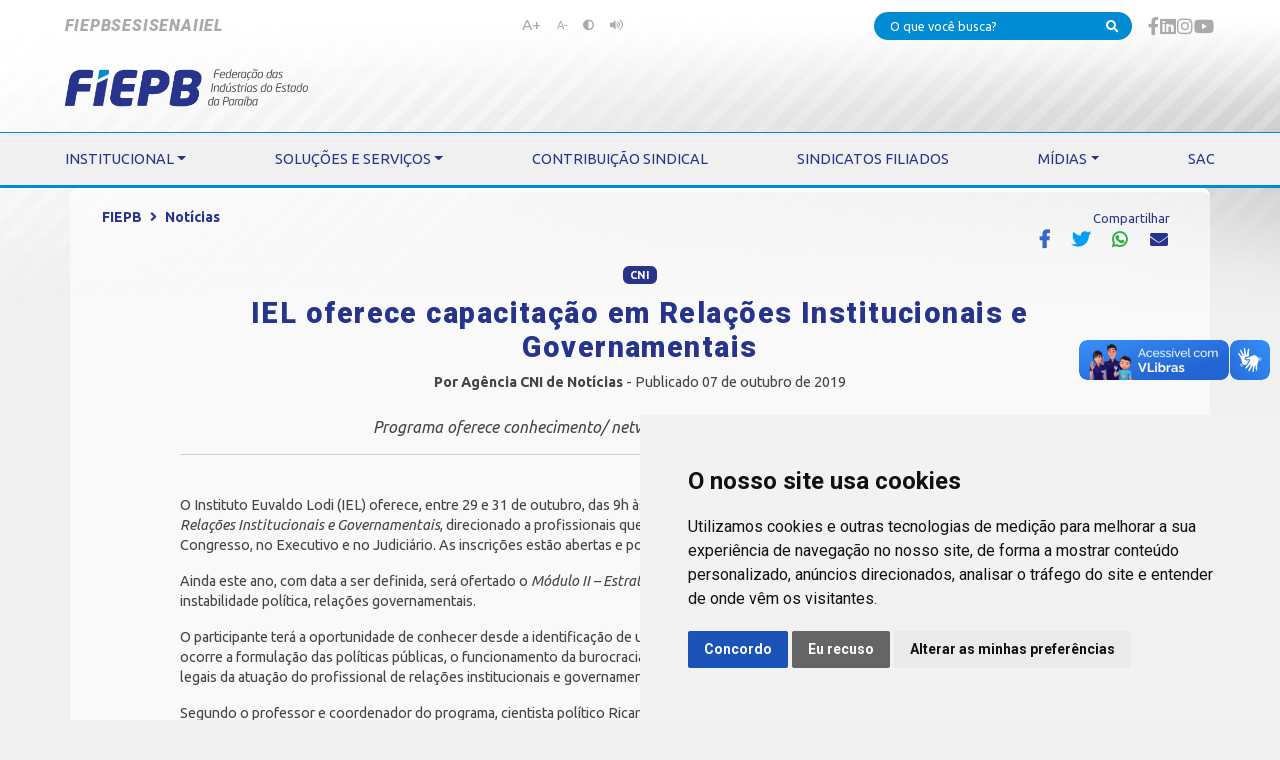

--- FILE ---
content_type: text/html; charset=UTF-8
request_url: https://fiepb.com.br/noticia/iel-oferece-capacitacao-em-relacoes-institucionais-e-governamentais
body_size: 8983
content:
<!DOCTYPE html>
<html lang="pt-BR" class="h-100">
<head>
    <meta charset="UTF-8">
    <meta name="viewport" content="width=device-width, initial-scale=1, shrink-to-fit=no">
    <meta http-equiv="X-UA-Compatible" content="ie=edge">

    <!-- CSRF Token -->
    <meta name="csrf-token" content="NapjK8pivOOVBWhsWl5xtOZbEEPeUcXywu3Vil58">

    <title> FIEPB - IEL oferece capacitação em Relações Institucionais e Governamentais </title>

    <!-- Favicon -->
    <link rel="apple-touch-icon" sizes="57x57" href="/favicon/apple-icon-57x57.png">
    <link rel="apple-touch-icon" sizes="60x60" href="/favicon/apple-icon-60x60.png">
    <link rel="apple-touch-icon" sizes="72x72" href="/favicon/apple-icon-72x72.png">
    <link rel="apple-touch-icon" sizes="76x76" href="/favicon/apple-icon-76x76.png">
    <link rel="apple-touch-icon" sizes="114x114" href="/favicon/apple-icon-114x114.png">
    <link rel="apple-touch-icon" sizes="120x120" href="/favicon/apple-icon-120x120.png">
    <link rel="apple-touch-icon" sizes="144x144" href="/favicon/apple-icon-144x144.png">
    <link rel="apple-touch-icon" sizes="152x152" href="/favicon/apple-icon-152x152.png">
    <link rel="apple-touch-icon" sizes="180x180" href="/favicon/apple-icon-180x180.png">
    <link rel="icon" type="image/png" sizes="192x192" href="/favicon/android-icon-192x192.png">
    <link rel="icon" type="image/png" sizes="32x32" href="/favicon/favicon-32x32.png">
    <link rel="icon" type="image/png" sizes="96x96" href="/favicon/favicon-96x96.png">
    <link rel="icon" type="image/png" sizes="16x16" href="/favicon/favicon-16x16.png">
    <link rel="manifest" href="/favicon/manifest.json">
    <meta name="msapplication-TileColor" content="#ffffff">
    <meta name="msapplication-TileImage" content="/favicon/ms-icon-144x144.png">

    
    <meta property="og:title" content="FIEPB - IEL oferece capacitação em Relações Institucionais e Governamentais" />
    <meta property="og:url" content="https://fiepb.com.br/noticia/iel-oferece-capacitacao-em-relacoes-institucionais-e-governamentais" />
    <meta property="og:description" content="O Instituto Euvaldo Lodi (IEL) oferece, entre 29 e 31 de outubro, das 9h às 18h, em São Paulo, o Módulo I - Estratégia Corporativa do programa de Relações Institucionais e Governamentais, direcionado a profissionais que atuam na proteção e defesa dos interesses das empresas no Congresso, no Executivo e...">
    <meta property="og:image" itemprop="image" content="https://fiepb.sfo2.cdn.digitaloceanspaces.com/archives/images/07-10-2019.225658_IEL2.jpg" />
    <meta property="og:image:url" itemprop="image" content="https://fiepb.sfo2.cdn.digitaloceanspaces.com/archives/images/07-10-2019.225658_IEL2.jpg" />
    <meta property="og:type" content="article" />
    <meta property="og:locale" content="pt_BR" />

    
    <meta name="twitter:card" content="summary" />
    <meta name="twitter:site" content="@fiepb" />
    <meta name="twitter:title" content="FIEPB - IEL oferece capacitação em Relações Institucionais e Governamentais" />
    <meta name="twitter:description" content="O Instituto Euvaldo Lodi (IEL) oferece, entre 29 e 31 de outubro, das 9h às 18h, em São Paulo, o Módulo I - Estratégia Corporativa do programa de Relações Institucionais e Governamentais, direcionado a profissionais que atuam na proteção e defesa dos interesses das empresas no Congresso, no Executivo e..." />
    <meta name="twitter:image" content="https://fiepb.sfo2.cdn.digitaloceanspaces.com/archives/images/07-10-2019.225658_IEL2.jpg" />

    <link rel="preconnect" href="https://fonts.googleapis.com">
    <link rel="preconnect" href="https://fonts.gstatic.com" crossorigin>
    <link href="https://fonts.googleapis.com/css2?family=Roboto:ital,wght@0,100;0,300;0,400;0,500;0,700;0,900;1,100;1,300;1,400;1,500;1,700;1,900&family=Ubuntu:ital,wght@0,300;0,400;0,500;0,700;1,300;1,400;1,500;1,700&display=swap" rel="stylesheet"> 
    
    <!-- Styles -->
        <link href="/css/v2.css?id=c410bdbf34d5a7bdb3c791ec41840aac" rel="stylesheet">
    
            <!-- Analytics -->
        <!-- Google tag (gtag.js) -->
        <script async src="https://www.googletagmanager.com/gtag/js?id=G-EF47ZVLD3T"></script>
        <script nonce="MjAyNi0wMS0xNyAxNjo1Mg==">
        window.dataLayer = window.dataLayer || [];
        function gtag(){dataLayer.push(arguments);}
        gtag('js', new Date());

        gtag('config', 'G-EF47ZVLD3T');
        </script>

         <!-- Onesignal -->
         <script src="https://cdn.onesignal.com/sdks/OneSignalSDK.js" async=""></script>
         <script nonce="MjAyNi0wMS0xNyAxNjo1Mg==">
             window.OneSignal = window.OneSignal || [];
             OneSignal.push(function() {
                 OneSignal.init({
                 appId: "aa29f644-31ab-4b7b-86bc-81e09a454a2e",
                 });
             });
         </script>
    
</head>

<body class="h-100 ">
    
    <div class="d-none"><img src="https://fiepb.sfo2.cdn.digitaloceanspaces.com/archives/images/07-10-2019.225658_IEL2.jpg"></div>

    <main id="app">
        <div id="header" class="container-fluid">
    <div class="row justify-content-center pt-2 position-relative border-b-3 border-tertiary">
        <div class="col-12 col-md-11 d-flex justify-content-between">
            <div id="menu-mini">
                <ul class="nav d-flex justify-content-center align-items-center gap-3">
                    <li class="nav-item py-2 mb-0 h6"><a href="/"
                            class="">FIEPB</a></li>
                    <li class="nav-item py-2 mb-0 h6"><a href="/sesi"
                            class="">SESI</a></li>
                    <li class="nav-item py-2 mb-0 h6"><a href="/senai"
                            class="">SENAI</a></li>
                    <li class="nav-item py-2 mb-0 h6"><a href="/iel"
                            class="">IEL</a></li>
                </ul>
            </div>
            <nav id="navbarAcessibilidade" class="d-none d-lg-block mt-2 py-0 ms-5">
                <ul class="nav size-7">
                    <li class="nav-item sr-only">
                        <a class="nav-link" href="#main" accesskey="H" class="fontsize">Pular para o conteúdo</a>
                    </li>
                    <li class="nav-item sr-only">
                        <a class="nav-link" href="#menu" accesskey="M" class="fontsize">Pular para o menu</a>
                    </li>
                    <li class="nav-item"><a id="btn-increase" class="nav-link font-larger" title="Aumentar Fonte">A+</a>
                    </li>
                    <li class="nav-item"><a id="btn-decrease" class="nav-link" title="Diminuir Fonte">A-</a></li>
                    <li class="nav-item">
                        <a id="btn-contrast" class="nav-link" title="Alterar Contraste">
                            <i class="fas fa-adjust" title="Contraste"></i>
                            
                        </a>
                    </li>
                    <li class="nav-item">
                        <a class="nav-link" href="https://www.nvaccess.org/download/" target="_blank">
                            <i class="fas fa-volume-up" title="Leitor de Tela"></i>
                            
                        </a>
                    </li>
                </ul>
            </nav>
            <div id="contatos" class="py-1">
                <div id="bar-search" class="row">
                    <div id="sociais" class="col">
                        <div class="w-100  d-flex justify-content-end align-items-center gap-3">
                            <form method="POST" action="https://fiepb.com.br/busca" accept-charset="UTF-8" id="formSearch" class="d-none d-lg-inline-block me-3"><input name="_token" type="hidden" value="NapjK8pivOOVBWhsWl5xtOZbEEPeUcXywu3Vil58">
                            <div class="input-group input-group-sm align-items-center">
                                <input type="text" name="search"
                                    class="bg-house-fiepb px-3 text-white form-control border-0"
                                    placeholder="O que você busca?">
                                <button
                                    class="bg-house-fiepb text-white form-control border-0"><i
                                        class="fa fa-search text-white"></i></button>
                            </div>
                            </form>
                            <span class="d-inline-block d-lg-none text-tertiary"><a href="https://fiepb.com.br/busca"
                                    class="size-4"><i class="fas fa-search"></i></a> </span>
                            <a href="https://www.facebook.com/fiepb" class="d-none link-silver d-sm-block h5 m-0" target="_blank"><i class="fab fa-facebook-f"></i></a>
<a href="https://www.linkedin.com/company/fiepb" class="d-none link-silver d-sm-block h5 m-0" target="_blank"><i class="fab fa-linkedin"></i></a>
<a href="https://www.instagram.com/fiepb" class="d-none link-silver d-sm-block h5 m-0" target="_blank"><i class="fab fa-instagram"></i></a>
<a href="https://www.youtube.com/c/FIEPBoficial" class="d-none link-silver d-sm-block h5 m-0" target="_blank"><i class="fab fa-youtube"></i></a>
                                                                                                            </div>
                    </div>
                </div>
            </div>
        </div>
        <div class="col-12 col-md-11">
            <div
                class="d-flex flex-column flex-md-row justify-content-between align-items-center align-items-md-end w-100">
                                    <a href="/">
                        <img src="https://fiepb.com.br/images/logos/FIEPB Full.png" class="mx-0 my-4" style="height: 40px">
                    </a>
                            </div>
        </div>
        <div class="col-12 bg-light border-t-1 border-house-fiepb">
            <nav id="nav-menu" class="navbar navbar-expand-xl navbar-dark col-12 py-0 px-0">
        <div class="px-2 w-100 position-relative">
            <span class="text-center d-block text-center">
                <a class="navbar-toggler btn btn-outline-primary border-0 box-shadow-none corner-0 py-3 text-primary link-h-white" data-bs-toggle="collapse" data-bs-target="#menu-principal" aria-controls="menu-principal" aria-expanded="false" aria-label="Toggle navigation">
                    <i class="fas fa-bars"></i> <span>MENU</span>
                </a>
            </span>
            <div class="collapse navbar-collapse" id="menu-principal">
                <ul class="navbar-nav justify-content-around w-100">
                                                                        <li class="nav-item nav-item-1  dropdown ">
                                <a class="nav-link py-3 px-3 mb-0 fs-6  dropdown-toggle " href="#" id="menu-institucional" role="button"  data-bs-toggle="dropdown" aria-expanded="false" >INSTITUCIONAL</a>
                                                                    <ul class="dropdown-menu border-b-3  border-primary bg-quaternary " aria-labelledby="menu-institucional">
                                                                                                                                    <li class="nav-item"><a class="nav-link  text-primary py-1 px-3  w-100" href="/fiep/quem-somos"> Quem Somos</a></li>
                                                                                                                                                                                <li class="nav-item"><a class="nav-link  text-primary py-1 px-3  w-100" href="/fiep/diretoria"> Diretoria</a></li>
                                                                                                                                                                                <li class="nav-item"><a class="nav-link  text-primary py-1 px-3  w-100" href="/fiep/unidades"> Unidades</a></li>
                                                                                                                                                                                <li class="nav-item"><a class="nav-link  text-primary py-1 px-3  w-100" href="#"> Estudos e Pesquisas</a></li>
                                                                                                                                                                                <li class="nav-item"><a class="nav-link  text-primary py-1 px-3  w-100" href="https://fiepb.sfo2.cdn.digitaloceanspaces.com/Politica-de-Privacidade-e-Protecao-de-Dados.pdf"> Política de Privacidade</a></li>
                                                                                                                        </ul>
                                                            </li>
                                                                                                <li class="nav-item nav-item-1  dropdown ">
                                <a class="nav-link py-3 px-3 mb-0 fs-6  dropdown-toggle " href="#" id="menu-solucoes-e-servicos" role="button"  data-bs-toggle="dropdown" aria-expanded="false" >SOLUÇÕES E SERVIÇOS</a>
                                                                    <ul class="dropdown-menu border-b-3  border-primary bg-quaternary " aria-labelledby="menu-solucoes-e-servicos">
                                                                                                                                    <li class="nav-item"><a class="nav-link  text-primary py-1 px-3  w-100" href="http://guiaindustrial.fiepb.com.br/"> Guia Industrial</a></li>
                                                                                                                                                                                <li class="nav-item"><a class="nav-link  text-primary py-1 px-3  w-100" href="https://fiepb.com.br/nacpb"> Núcleo de Acesso ao Crédito</a></li>
                                                                                                                                                                                <li class="nav-item"><a class="nav-link  text-primary py-1 px-3  w-100" href="https://fiepb.com.br/cinpb"> Centro Internacional de Negócios - CIN/PB</a></li>
                                                                                                                        </ul>
                                                            </li>
                                                    <li class="nav-item nav-item-1 ">
                                <a class="nav-link py-3 px-3 mb-0 fs-6 " href="http://www.portaldaindustria.com.br/cni/institucional/contribuicao-sindical/" id="menu-contribuicao-sindical" role="button" >CONTRIBUIÇÃO SINDICAL</a>
                                                            </li>
                                                    <li class="nav-item nav-item-1 ">
                                <a class="nav-link py-3 px-3 mb-0 fs-6 " href="/fiep/sindicatos-filiados" id="menu-sindicatos-filiados" role="button" >SINDICATOS FILIADOS</a>
                                                            </li>
                                                                                                <li class="nav-item nav-item-1  dropdown ">
                                <a class="nav-link py-3 px-3 mb-0 fs-6  dropdown-toggle " href="#" id="menu-midias" role="button"  data-bs-toggle="dropdown" aria-expanded="false" >MÍDIAS</a>
                                                                    <ul class="dropdown-menu border-b-3  border-primary bg-quaternary " aria-labelledby="menu-midias">
                                                                                                                                    <li class="nav-item"><a class="nav-link  text-primary py-1 px-3  w-100" href="/noticias"> Notícias</a></li>
                                                                                                                                                                                <li class="nav-item"><a class="nav-link  text-primary py-1 px-3  w-100" href="/videos"> Vídeos</a></li>
                                                                                                                                                                                <li class="nav-item"><a class="nav-link  text-primary py-1 px-3  w-100" href="/podcasts"> Podcasts</a></li>
                                                                                                                        </ul>
                                                            </li>
                                                    <li class="nav-item nav-item-1 ">
                                <a class="nav-link py-3 px-3 mb-0 fs-6 " href="https://apps.fiepb.org.br/cac/sac/portal.php" id="menu-sac" role="button" >SAC</a>
                                                            </li>
                                                            </ul>
            </div>
        </div>
    </nav>
        </div>
    </div>
</div>
<div class="container bg-transparent-white p-3 mb-3 border-t-4 border-white corner-t-2">
    <div class="row position-relative">
        <div class="col-12 d-flex justify-content-between">
            <nav aria-label="breadcrumb">
                <div class="col-12 px-3">
                    <ol class="breadcrumb bg-transparent text-graphite mb-3 p-0">
                                                <li class="breadcrumb-item"><a class="text-primary" href="https://fiepb.com.br">FIEPB</a></li>
                        <li class="breadcrumb-item"><a class="text-primary" href="https://fiepb.com.br/noticias">Notícias</a></li>
                                            </ol>
                </div>
            </nav>
            <div class="mx-3 text-primary text-end">
                <small class="px-2">Compartilhar</small> <br>
                <a class="btn btn-transparent  text-facebook  px-2 py-0" title="Compartilhar no Facebook" data-sharer="facebook" data-url="https://fiepb.com.br/noticia/iel-oferece-capacitacao-em-relacoes-institucionais-e-governamentais">
    <i class="fab fa-facebook-f h5 my-0"></i>
</a>
<a class="btn btn-transparent  text-twitter  px-2 py-0" title="Compartilhar no Twitter" data-sharer="twitter" data-title="FIEPB - FIEPB - IEL oferece capacitação em Relações Institucionais e Governamentais" data-url="https://fiepb.com.br/noticia/iel-oferece-capacitacao-em-relacoes-institucionais-e-governamentais">
    <i class="fab fa-twitter h5 my-0"></i>
</a>
<a class="btn btn-transparent  text-whatsapp  px-2 py-0" title="Compartilhar pelo Whatsapp" data-sharer="whatsapp" data-title="FIEPB - FIEPB - IEL oferece capacitação em Relações Institucionais e Governamentais" data-url="https://fiepb.com.br/noticia/iel-oferece-capacitacao-em-relacoes-institucionais-e-governamentais">
    <i class="fab fa-whatsapp h5 my-0"></i>
</a>
<a class="btn btn-transparent  text-primary  px-2 py-0" title="Compartilhar via E-mail" data-sharer="email" data-title="FIEPB - FIEPB - IEL oferece capacitação em Relações Institucionais e Governamentais" data-url="https://fiepb.com.br/noticia/iel-oferece-capacitacao-em-relacoes-institucionais-e-governamentais" data-subject="Oi, veja isso: FIEPB - FIEPB - IEL oferece capacitação em Relações Institucionais e Governamentais" data-to="">
    <i class="fas fa-envelope h5 my-0"></i>
</a>
            </div>
        </div>
        <div class="col-12 mt-2">
            <div class="row justify-content-md-center">
                <div class="col-12 col-sm-10 text-center">
                    <p class="m-0">
                                                <span class="badge bg-primary my-1">CNI</span>
                                            </p>
                    <h2 class="text-primary m-2">IEL oferece capacitação em Relações Institucionais e Governamentais</h2>
                    <p class="m-0 mb-4 text-graphite"><b>Por Agência CNI de Notícias</b> - Publicado 07 de outubro de 2019</p>
                                        <span class="size-4 mb-4 text-center fst-italic">Programa oferece conhecimento/ networking com profissionais do mercado</span>
                                        <hr>
                </div>
                                <article class="posts col-12 col-sm-10 mt-4">
                    <p><span style="color: rgb(68, 68, 68);">O</span><a href="http://www.portaldaindustria.com.br/iel/" target="_blank" style="color: rgb(68, 68, 68);">&nbsp;Instituto Euvaldo Lodi (IEL)</a><span style="color: rgb(68, 68, 68);">&nbsp;oferece, entre 29 e 31 de outubro, das 9h às 18h, em São Paulo, o&nbsp;</span><em style="color: rgb(68, 68, 68);">Módulo I&nbsp;- Estratégia Corporativa do programa de Relações Institucionais e Governamentais</em><span style="color: rgb(68, 68, 68);">, direcionado a profissionais que atuam na proteção e defesa dos interesses das empresas no Congresso, no Executivo e no Judiciário. As inscrições estão abertas e&nbsp;</span><a href="http://www.portaldaindustria.com.br/iel/canais/iel-saopaulo/educacao-empresarial/relacoes-governamentais-na-estrategia-corporativa/" target="_blank" style="color: rgb(68, 68, 68);">podem ser feitas no site do IEL</a><span style="color: rgb(68, 68, 68);">.&nbsp;</span></p><p><span style="color: rgb(68, 68, 68);">Ainda este ano, com data a ser definida, será ofertado o&nbsp;</span><em style="color: rgb(68, 68, 68);">Módulo II – Estratégias Avançadas&nbsp;</em><span style="color: rgb(68, 68, 68);">sobre os desafios de planejar, em ambiente de instabilidade política, relações governamentais.</span></p><p><span style="color: rgb(68, 68, 68);">O participante terá a oportunidade de conhecer desde a identificação de um problema que exige intervenção de um profissional da área, como ocorre a formulação das políticas públicas, o funcionamento da burocracia e o melhor momento para influenciar as políticas, até os limites éticos e legais da atuação do profissional de relações institucionais e governamentais no Brasil.&nbsp;</span></p><p><span style="color: rgb(68, 68, 68);">Segundo o professor e coordenador do programa, cientista político Ricardo Caldas, a capacitação leva o público-alvo, normalmente de formação variada, a obter conhecimento sobre a forma de participar das políticas públicas nos três poderes. Para ele, além do aluno aprender como atuar, o programa apresenta o que a lei permite ou não permite e, ainda, simula um problema de relações institucionais e governamentais para que os participantes apresentem solução conjunta.</span></p><p><span style="color: rgb(68, 68, 68);">A iniciativa promove um amplo debate sobre o papel do profissional e amplia o networking com os profissionais que atuam na área e são convidados para apresentar suas experiências.&nbsp;Além disso, disponibiliza informações sobre práticas internacionais, para que o participante conheça como se dá as relações institucionais e governamentais no exterior.&nbsp;</span></p><h4><a href="https://noticias.portaldaindustria.com.br/noticias/leis-e-normas/iel-oferece-capacitacao-em-relacoes-institucionais-e-governamentais/#collapse33721" target="_blank" style="background-color: whitesmoke; color: blue;">Confira a programação</a></h4><h4><span style="background-color: whitesmoke; color: rgb(68, 68, 68);">&nbsp;</span></h4><p><strong style="color: rgb(68, 68, 68);">29/10&nbsp;- Conceitos Básicos: Política e Políticas Públicas</strong></p><p><span style="color: rgb(68, 68, 68);"> Papel dos Atores e da Mídia- Instrumentos de Políticas Públicas</span></p><p><span style="color: rgb(68, 68, 68);"> Ciclo de Políticas Públicas</span></p><p><span style="color: rgb(68, 68, 68);"> Formação de Agenda</span></p><p><span style="color: rgb(68, 68, 68);"> Formulação de Políticas Públicas</span></p><p><span style="color: rgb(68, 68, 68);"> Lobby (histórico e conceitos)</span></p><p><strong style="color: rgb(68, 68, 68);">30/10 - Processo de Tomada de Decisões</strong></p><p><span style="color: rgb(68, 68, 68);"> Execução de Políticas Públicas</span></p><p><span style="color: rgb(68, 68, 68);"> Conceitos de Lobby e Relações Institucionais</span></p><p><span style="color: rgb(68, 68, 68);"> Tipos de Lobby</span></p><p><span style="color: rgb(68, 68, 68);"> Classificação Lobby</span></p><p><strong style="color: rgb(68, 68, 68);">31/10 - Lobby no Brasil: principais atores</strong></p><p><span style="color: rgb(68, 68, 68);"> A metodologia e ferramentas da CNI</span></p><p><span style="color: rgb(68, 68, 68);"> Exercícios</span></p><p><span style="color: rgb(68, 68, 68);"> Avaliação</span></p>
                </article>
                                            </div>
                        <div class="row justify-content-md-center mt-5">
                <div class="col-12 col-sm-8 text-center">
                                        <p class="text-tertiary size-3">Outras Notícias</p>
                                        <hr>
                </div>
            </div>
            <div class="row justify-content-md-center">
                                <div class="col-12 col-sm-4 ">
                                        <a href="https://fiepb.com.br/noticia/setor-automotivo-fabricacao-nacional-e-mais-sustentavel-esta-em-alta-ep-186">
                        <h5 class="text-primary m-0">Setor automotivo: fabricação nacional e mais sustentável está em alta (Ep. #186)</h5>
                    </a>
                                        <small class="m-0">Publicado há 1 dia</small>
                </div>
                                <div class="col-12 col-sm-4  text-end ">
                                        <a href="https://fiepb.com.br/noticia/tratores-teleoperados-e-estoque-automatizado-as-tecnologias-por-tras-da-caterpillar">
                        <h5 class="text-primary m-0">Tratores teleoperados e estoque automatizado: as tecnologias por trás da Caterpillar</h5>
                    </a>
                                        <small class="m-0">Publicado há 1 dia</small>
                </div>
                            </div>
                    </div>
    </div>
</div>
    </main>
    <!-- Footer Start -->
<div class="footer container-fluid bg-blue-deg text-white py-3">
    <div class="row justify-content-center">
        <div class="col-12 col-md-11">
            <div class="row py-3 d-flex justify-content-between">
                <div id="menu-footer-fiep"
                    class="div-menu-footer col-8 col-md-10 py-3  d-block ">
                    <div class="row row-cols-1 row-cols-md-3 menu-footer">
                    <div class="col">
                                    
                                            <p class="text-quaternary size-3 mb-1">INSTITUCIONAL</p>
                    
                                            <hr>
                                                                                    <a class="nav-link text-white py-1 px-3" href="/fiep/quem-somos" target="_self"> Quem Somos</a>
                                                                                                                <a class="nav-link text-white py-1 px-3" href="/fiep/diretoria" target="_self"> Diretoria</a>
                                                                                                                <a class="nav-link text-white py-1 px-3" href="/fiep/unidades" target="_self"> Unidades</a>
                                                                                                                <a class="nav-link text-white py-1 px-3" href="#" target="_self"> Estudos e Pesquisas</a>
                                                                                                                <a class="nav-link text-white py-1 px-3" href="https://fiepb.sfo2.cdn.digitaloceanspaces.com/Politica-de-Privacidade-e-Protecao-de-Dados.pdf" target="_self"> Política de Privacidade</a>
                                                                                                                    <hr class="d-block d-md-none">
                                                </div>
                    <div class="col">
                                    
                                            <p class="text-quaternary size-3 mb-1">SOLUÇÕES E SERVIÇOS</p>
                    
                                            <hr>
                                                                                    <a class="nav-link text-white py-1 px-3" href="http://guiaindustrial.fiepb.com.br/" target="_blank"> Guia Industrial</a>
                                                                                                                <a class="nav-link text-white py-1 px-3" href="https://fiepb.com.br/nacpb" target="_blank"> Núcleo de Acesso ao Crédito</a>
                                                                                                                <a class="nav-link text-white py-1 px-3" href="https://fiepb.com.br/cinpb" target="_blank"> Centro Internacional de Negócios - CIN/PB</a>
                                                                                                                    <hr>
                                                        
                                            <p class="text-quaternary size-3 mb-1">
                            <a class="text-quaternary" href="http://www.portaldaindustria.com.br/cni/institucional/contribuicao-sindical/" target="_blank">CONTRIBUIÇÃO SINDICAL</a>
                        </p>
                    
                                                                <hr>
                                                        
                                            <p class="text-quaternary size-3 mb-1">
                            <a class="text-quaternary" href="/fiep/sindicatos-filiados" target="_self">SINDICATOS FILIADOS</a>
                        </p>
                    
                                                                <hr class="d-block d-md-none">
                                                </div>
                    <div class="col">
                                    
                                            <p class="text-quaternary size-3 mb-1">MÍDIAS</p>
                    
                                            <hr>
                                                                                    <a class="nav-link text-white py-1 px-3" href="/noticias" target="_self"> Notícias</a>
                                                                                                                <a class="nav-link text-white py-1 px-3" href="/videos" target="_self"> Vídeos</a>
                                                                                                                <a class="nav-link text-white py-1 px-3" href="/podcasts" target="_self"> Podcasts</a>
                                                                                                                    <hr>
                                                        
                                            <p class="text-quaternary size-3 mb-1">
                            <a class="text-quaternary" href="https://apps.fiepb.org.br/cac/sac/portal.php" target="_blank">SAC</a>
                        </p>
                    
                                                                <hr class="d-block d-md-none">
                                                </div>
            </div>
                </div>
                <div id="menu-footer-sesi"
                    class="div-menu-footer col-8 col-md-10 py-3  d-none ">
                    <div class="row row-cols-1 row-cols-md-3 menu-footer">
                    <div class="col">
                                    
                                            <p class="text-quaternary size-3 mb-1">INSTITUCIONAL</p>
                    
                                            <hr>
                                                                                    <a class="nav-link text-white py-1 px-3" href="/sesi/quem-somos" target="_self"> Quem Somos</a>
                                                                                                                <a class="nav-link text-white py-1 px-3" href="/sesi/unidades" target="_self"> Unidades</a>
                                                                                                                <a class="nav-link text-white py-1 px-3" href="https://fiepb.sfo2.cdn.digitaloceanspaces.com/Politica-de-Privacidade-e-Protecao-de-Dados.pdf" target="_self"> Política de privacidade</a>
                                                                                                                    <hr>
                                                        
                                            <p class="text-quaternary size-3 mb-1">EDUCAÇÃO</p>
                    
                                            <hr>
                                                                                    <a class="nav-link text-white py-1 px-3" href="/sesi/cursos/cat/educacao" target="_self"> Cursos</a>
                                                                                                                <a class="nav-link text-white py-1 px-3" href="http://escolasesipb.com.br/" target="_blank"> Escola SESI</a>
                                                                                                                    <hr>
                                                        
                                            <p class="text-quaternary size-3 mb-1">LAZER</p>
                    
                                            <hr>
                                                                                    <a class="nav-link text-white py-1 px-3" href="https://sesimuseudigital.com.br/" target="_blank"> Museu Digital</a>
                                                                                                                <a class="nav-link text-white py-1 px-3" href="https://parquedamata.com.br/" target="_blank"> Hotel SESI</a>
                                                                                                                    <hr class="d-block d-md-none">
                                                </div>
                    <div class="col">
                                    
                                            <p class="text-quaternary size-3 mb-1">SST</p>
                    
                                            <hr>
                                                                                    <a class="nav-link text-white py-1 px-3" href="/sesi/servico/programas-legais" target="_self"> Programas Legais</a>
                                                                                                                <a class="nav-link text-white py-1 px-3" href="/sesi/servico/inspecoes" target="_self"> Inspeções</a>
                                                                                                                <a class="nav-link text-white py-1 px-3" href="/sesi/servico/laudos-tecnicos" target="_self"> Laudos Técnicos</a>
                                                                                                                <a class="nav-link text-white py-1 px-3" href="/sesi/servico/avaliacoes-ocupacionais" target="_self"> Avaliações Ocupacionais</a>
                                                                                                                <a class="nav-link text-white py-1 px-3" href="/sesi/cursos/cat/sst" target="_self"> Cursos NRs</a>
                                                                                                                <a class="nav-link text-white py-1 px-3" href="/sesi/servico/sesi-viva" target="_self"> SESI Viva +</a>
                                                                                                                    <hr>
                                                        
                                            <p class="text-quaternary size-3 mb-1">PROMOÇÃO DA SAÚDE</p>
                    
                                            <hr>
                                                                                    <a class="nav-link text-white py-1 px-3" href="/sesi/servico/academia-sesi" target="_self"> Academia SESI</a>
                                                                                                                <a class="nav-link text-white py-1 px-3" href="/sesi/servico/servicos" target="_self"> Serviços</a>
                                                                                                                <a class="nav-link text-white py-1 px-3" href="/sesi/servico/acoes" target="_self"> Ações</a>
                                                                                                                <a class="nav-link text-white py-1 px-3" href="/sesi/servico/competicoes-e-acoes-esportivas" target="_self"> Competições e Ações Esportivas</a>
                                                                                                                <a class="nav-link text-white py-1 px-3" href="/sesi/servico/consultorias" target="_self"> Consultorias</a>
                                                                                                                <a class="nav-link text-white py-1 px-3" href="/sesi/cursos/cat/promocao-da-saude" target="_self"> Cursos em Promoção da Saúde</a>
                                                                                                                    <hr class="d-block d-md-none">
                                                </div>
                    <div class="col">
                                    
                                            <p class="text-quaternary size-3 mb-1">MÍDIAS</p>
                    
                                            <hr>
                                                                                    <a class="nav-link text-white py-1 px-3" href="/sesi/noticias" target="_self"> Notícias</a>
                                                                                                                <a class="nav-link text-white py-1 px-3" href="/sesi/videos" target="_self"> Vídeos</a>
                                                                                                                <a class="nav-link text-white py-1 px-3" href="/sesi/podcasts" target="_self"> Podcasts</a>
                                                                                                                    <hr>
                                                        
                                            <p class="text-quaternary size-3 mb-1">OPORTUNIDADES</p>
                    
                                            <hr>
                                                                                    <a class="nav-link text-white py-1 px-3" href="/sesi/oportunidades" target="_self"> Vagas</a>
                                                                                                                <a class="nav-link text-white py-1 px-3" href="https://credenciamentosesi.fiepb.com.br/" target="_blank"> Credenciamento</a>
                                                                                                                    <hr>
                                                        
                                            <p class="text-quaternary size-3 mb-1">
                            <a class="text-quaternary" href="https://apps.fiepb.org.br/cac/sac/sesi.php" target="_self">SAC</a>
                        </p>
                    
                                                                <hr>
                                                        
                                            <p class="text-quaternary size-3 mb-1">
                            <a class="text-quaternary" href="http://transparencia.fiepb.com.br/sesi" target="_blank">TRANSPARÊNCIA</a>
                        </p>
                    
                                                                <hr class="d-block d-md-none">
                                                </div>
            </div>
                </div>
                <div id="menu-footer-senai"
                    class="div-menu-footer col-8 col-md-10 py-3  d-none ">
                    <div class="row row-cols-1 row-cols-md-3 menu-footer">
                    <div class="col">
                                    
                                            <p class="text-quaternary size-3 mb-1">INSTITUCIONAL</p>
                    
                                            <hr>
                                                                                    <a class="nav-link text-white py-1 px-3" href="/senai/quem-somos" target="_self"> Quem Somos</a>
                                                                                                                <a class="nav-link text-white py-1 px-3" href="/senai/unidades" target="_self"> Unidades</a>
                                                                                                                <a class="nav-link text-white py-1 px-3" href="https://fiepb.sfo2.cdn.digitaloceanspaces.com/Politica-de-Privacidade-e-Protecao-de-Dados.pdf" target="_self"> Política de privacidade</a>
                                                                                                                    <hr>
                                                        
                                            <p class="text-quaternary size-3 mb-1">EDUCAÇÃO PROFISSIONAL</p>
                    
                                            <hr>
                                                                                    <a class="nav-link text-white py-1 px-3" href="https://loja.mundosenai.com.br/pb" target="_blank"> Para Você</a>
                                                                                                                <a class="nav-link text-white py-1 px-3" href="#" target="_self"> Para Sua Empresa</a>
                                                                                                                    <hr>
                                                        
                                            <p class="text-quaternary size-3 mb-1">
                            <a class="text-quaternary" href="http://faculdadesenaidaparaiba.com.br/" target="_blank">FACULDADE</a>
                        </p>
                    
                                                                <hr class="d-block d-md-none">
                                                </div>
                    <div class="col">
                                    
                                            <p class="text-quaternary size-3 mb-1">TECNOLOGIA E INOVAÇÃO</p>
                    
                                            <hr>
                                                                                    <a class="nav-link text-white py-1 px-3" href="/senai/servico/instituto-senai-de-tecnologia-em-eficiencia-operacional" target="_self"> Eficiência Operacional</a>
                                                                                                                <a class="nav-link text-white py-1 px-3" href="/senai/servico/instituto-senai-de-tecnologia-em-textil-e-confeccao" target="_self"> Têxtil e Confecção</a>
                                                                                                                    <hr>
                                                        
                                            <p class="text-quaternary size-3 mb-1">MÍDIAS</p>
                    
                                            <hr>
                                                                                    <a class="nav-link text-white py-1 px-3" href="/senai/noticias" target="_self"> Notícias</a>
                                                                                                                <a class="nav-link text-white py-1 px-3" href="/senai/videos" target="_self"> Vídeos</a>
                                                                                                                <a class="nav-link text-white py-1 px-3" href="/senai/podcasts" target="_self"> Podcasts</a>
                                                                                                                    <hr class="d-block d-md-none">
                                                </div>
                    <div class="col">
                                    
                                            <p class="text-quaternary size-3 mb-1">OPORTUNIDADES</p>
                    
                                            <hr>
                                                                                    <a class="nav-link text-white py-1 px-3" href="/senai/oportunidades" target="_self"> Vagas</a>
                                                                                                                <a class="nav-link text-white py-1 px-3" href="https://credenciamentosenai.fiepb.com.br/" target="_blank"> Credenciamento</a>
                                                                                                                    <hr>
                                                        
                                            <p class="text-quaternary size-3 mb-1">
                            <a class="text-quaternary" href="https://apps.fiepb.org.br/cac/sac/senai.php" target="_self">SAC</a>
                        </p>
                    
                                                                <hr>
                                                        
                                            <p class="text-quaternary size-3 mb-1">
                            <a class="text-quaternary" href="http://transparencia.fiepb.com.br/senai" target="_blank">TRANSPARÊNCIA</a>
                        </p>
                    
                                                                <hr class="d-block d-md-none">
                                                </div>
            </div>
                </div>
                <div id="menu-footer-iel"
                    class="div-menu-footer col-8 col-md-10 py-3  d-none ">
                    <div class="row row-cols-1 row-cols-md-3 menu-footer">
                    <div class="col">
                                    
                                            <p class="text-quaternary size-3 mb-1">INSTITUCIONAL</p>
                    
                                            <hr>
                                                                                    <a class="nav-link text-white py-1 px-3" href="/iel/quem-somos" target="_self"> Quem Somos</a>
                                                                                                                <a class="nav-link text-white py-1 px-3" href="/iel/unidades" target="_self"> Unidades</a>
                                                                                                                <a class="nav-link text-white py-1 px-3" href="https://fiepb.sfo2.cdn.digitaloceanspaces.com/Politica-de-Privacidade-e-Protecao-de-Dados.pdf" target="_self"> Política de privacidade</a>
                                                                                                                    <hr class="d-block d-md-none">
                                                </div>
                    <div class="col">
                                    
                                            <p class="text-quaternary size-3 mb-1">
                            <a class="text-quaternary" href="/iel/servico/programa-de-estagio" target="_self">ESTÁGIO</a>
                        </p>
                    
                                                                <hr>
                                                        
                                            <p class="text-quaternary size-3 mb-1">
                            <a class="text-quaternary" href="/iel/servico/programa-mais-aprendiz" target="_self">MAIS APRENDIZ</a>
                        </p>
                    
                                                                <hr>
                                                        
                                            <p class="text-quaternary size-3 mb-1">
                            <a class="text-quaternary" href="/iel/servico/capacitacao-empresarial" target="_self">CAPACITAÇÃO EMPRESARIAL</a>
                        </p>
                    
                                                                <hr>
                                                        
                                            <p class="text-quaternary size-3 mb-1">
                            <a class="text-quaternary" href="/iel/oportunidades" target="_self">OPORTUNIDADES</a>
                        </p>
                    
                                                                <hr class="d-block d-md-none">
                                                </div>
                    <div class="col">
                                    
                                            <p class="text-quaternary size-3 mb-1">MÍDIAS</p>
                    
                                            <hr>
                                                                                    <a class="nav-link text-white py-1 px-3" href="/iel/noticias" target="_self"> Notícias</a>
                                                                                                                <a class="nav-link text-white py-1 px-3" href="/iel/videos" target="_self"> Vídeos</a>
                                                                                                                <a class="nav-link text-white py-1 px-3" href="/iel/podcasts" target="_self"> Podcasts</a>
                                                                                                                    <hr>
                                                        
                                            <p class="text-quaternary size-3 mb-1">
                            <a class="text-quaternary" href="https://apps.fiepb.org.br/centralintegradora/ouvidoria/iel.php" target="_blank">OUVIDORIA</a>
                        </p>
                    
                                                                <hr class="d-block d-md-none">
                                                </div>
            </div>
                </div>

                <div class="col-4 col-md-2 h1 text-center fst-italic border-l-1 border-tertiary">
                    <div class="row align-items-center h-100">
                        <div class="col">
                            <a data-house="fiep"
                                class="menu-footer  text-tertiary ">FIEPB</a>
                            <br>
                            <a data-house="sesi"
                                class="menu-footer  text-tertiary ">SESI</a>
                            <br>
                            <a data-house="senai"
                                class="menu-footer  text-tertiary ">SENAI</a>
                            <br>
                            <a data-house="iel"
                                class="menu-footer  text-tertiary ">IEL</a>
                        </div>
                    </div>
                </div>
                <div class="col-12">
                    <hr class="border-primary">
                </div>
            </div>
        </div>
    </div>
    <div class="row align-items-center">
        <div class="size-5 col-12 col-md-3 py-3 text-center text-md-left">
            <p>Siga nossas Redes Sociais</p>
            <p class="mb-0">
                <a href="https://www.facebook.com/fiepb" class="text-light px-2 h4 pt-3" target="_blank"><i class="fab fa-facebook-f"></i></a>
<a href="https://www.linkedin.com/company/fiepb" class="text-light px-2 h4 pt-3" target="_blank"><i class="fab fa-linkedin"></i></a>
<a href="https://www.instagram.com/fiepb" class="text-light px-2 h4 pt-3" target="_blank"><i class="fab fa-instagram"></i></a>
<a href="https://www.youtube.com/c/FIEPBoficial" class="text-light px-2 h4 pt-3" target="_blank"><i class="fab fa-youtube"></i></a>
            </p>
            <p class="m-0">
                <a href="https://intranet.fiepb.com.br" target="blank"
                    class="btn btn-sm btn-outline-tertiary text-white p-1 px-3 mt-2">INTRANET</a>
            </p>
        </div>
        <div class="size-5 col-12 col-md-6 py-3 text-center">

                            <h6 class="m-0">Federação das Indústrias do Estado da Paraíba</h6>
                <p class="m-0">Rua Manoel Gonçalves Guimarães, 195 - José Pinheiro<br> CEP: 58407-363 - Campina Grande-PB<br>
                    <a href="https://www.google.com/maps/search/Rua+Manoel+Gonçalves+Guimarães,+195+-+José+Pinheiro+CEP:+58407-363+-+Campina+Grande-PB"
                        target="blank" class="btn btn-sm btn-tertiary text-white p-1 px-3 mt-2">
                        <i class="fas fa-map-marker-alt"></i> Como Chegar
                    </a>
                </p>
                    </div>
        <div class="size-5 col-12 col-md-3 py-3 text-center text-md-right">
            <p class="h6">&copy; 2026 FIEPB</p>
            <p class="mb-0">
                <a href="https://fiepb.com.br/termos-de-uso" class="text-light">Termos de Uso</a> <br>
                <a href="https://fiepb.com.br/politica-de-privacidade" class="text-light">Política de
                    Privacidade</a>
            </p>
        </div>
    </div>
</div>

    <script src="/js/app.js?id=641995b14b69da68ceb5c4e51c0294c7"></script>
    <script src="/js/web.js?id=e2585a20398c86749b31f2065404bfd9"></script>
    <script nonce="MjAyNi0wMS0xNyAxNjo1Mg==">
        var secreti = JSON.parse('{"purchases":{"enable":true,"situation":{"wait":"Aguardando","create":"Boleto Gerado","ok":"Confirmado","paid":"Pago","fail":"Cancelado"},"payments":{"cartao":"Cart\u00e3o de Cr\u00e9dito","boleto":"Boleto","dinheiro":"Dinheiro","cortesia":"Cortesia"}},"types":{"news":"Not\u00edcia","video":"V\u00eddeo","podcast":"Podcast","service":"Servi\u00e7o","galery":"Galeria","screen":"Tela"},"banners_types":{"principal":{"name":"Principal","width":"1920","height":"540","text":"n"},"destaque":{"name":"Destaque","width":"420","height":"450","text":"y"},"promo":{"name":"Promocional","width":"600","height":"200","text":"n"}},"houses":{"fiep":"FIEPB","sesi":"SESI","senai":"SENAI","iel":"IEL"},"houses_names":{"fiep":{"name":"Federa\u00e7\u00e3o das Ind\u00fastrias do Estado da Para\u00edba","slug":"fiep"},"sesi":{"name":"Servi\u00e7o Social da Ind\u00fastria","slug":"sesi"},"senai":{"name":"Servi\u00e7o Nacional de Aprendizagem Industrial","slug":"senai"},"iel":{"name":"Instituto Euvaldo Lodi","slug":"iel"}},"categories":{"brasil":"Brasil","paraiba":"Para\u00edba","industria":"Ind\u00fastria","cni":"CNI","saude":"Sa\u00fade","educacao":"Educa\u00e7\u00e3o","inovacao":"Tecnologia e Inova\u00e7\u00e3o"},"enabled":{"n":"N\u00e3o","y":"Sim"},"genre":{"m":"Masculino","f":"Feminino"},"roles":{"super-admin":"Super Admin","admin":"Admin","marketing":"Marketing","comunicacao":"Comunica\u00e7\u00e3o","rh":"rh","unidade":"Unidade","editor":"Editor","usuario":"Usu\u00e1rio"},"uf":{"AC":"Acre","AL":"Alagoas","AP":"Amap\u00e1","AM":"Amazonas","BA":"Bahia","CE":"Cear\u00e1","DF":"Distrito Federal","ES":"Esp\u00edrito Santo","GO":"Goi\u00e1s","MA":"Maranh\u00e3o","MT":"Mato Grosso","MS":"Mato Grosso do Sul","MG":"Minas Gerais","PA":"Par\u00e1","PB":"Para\u00edba","PR":"Paran\u00e1","PE":"Pernambuco","PI":"Piau\u00ed","RJ":"Rio de Janeiro","RN":"Rio Grande do Norte","RS":"Rio Grande do Sul","RO":"Rond\u00f4nia","RR":"Roraima","SC":"Santa Catarina","SP":"S\u00e3o Paulo","SE":"Sergipe","TO":"Tocantins"},"disk":"do","max_image_width":1800,"max_image_height":1800,"author":"Coordena\u00e7\u00e3o de Comunica\u00e7\u00e3o","occurrences":{"types":{"critica":"Cr\u00edtica","denuncia":"Den\u00fancia","elogio":"Elogio","sugestao":"Sugest\u00e3o","solicitacao":"Solicita\u00e7\u00e3o"},"messages":{"mensagem":"Mensagem","resposta":"Resposta"}},"courses":{"modalities":{"presencial":"Presencial","semi":"Semipresencial","ead":"Ensino \u00e0 Dist\u00e2ncia"},"status":{"begin":"Pr\u00e9-matr\u00edcula","open":"Aberta","end":"Encerrada"},"levels":{"basico":"B\u00e1sico","intermediario":"Intermedi\u00e1rio","avancado":"Avan\u00e7ado"}},"opportunities":{"status":{"begin":"Pr\u00f3xima","open":"Inscri\u00e7\u00e3o Aberta","progress":"Em Andamento","end":"Inscri\u00e7\u00e3o Encerrada"}}}'); 
    </script>
        <script>
        $(document).ready(function() {
            $('a.menu-footer').each(function() {
                $(this).click(function() {
                    var house = $(this).data('house');

                    $('a.menu-footer').addClass('text-tertiary');
                    $(this).removeClass('text-tertiary');

                    $('.div-menu-footer').removeClass('d-block');
                    $('.div-menu-footer').addClass('d-none');
                    console.log('#menu-footer-' + house);
                    $('#menu-footer-' + house).removeClass('d-none');
                    $('#menu-footer-' + house).addClass('d-block');
                });
            });
        });
    </script>

    
        <div vw class="enabled">
            <div vw-access-button class="active"></div>
            <div vw-plugin-wrapper>
                <div class="vw-plugin-top-wrapper"></div>
            </div>
        </div>

        <!-- Vlibras -->
        <script src="https://vlibras.gov.br/app/vlibras-plugin.js"></script>
        <script nonce="MjAyNi0wMS0xNyAxNjo1Mg==">
            new window.VLibras.Widget('https://vlibras.gov.br/app');
        </script>

    
    <!-- Cookie Consent by https://www.FreePrivacyPolicy.com -->
    <script type="text/javascript" src="//www.freeprivacypolicy.com/public/cookie-consent/4.0.0/cookie-consent.js" charset="UTF-8"></script>
    <script type="text/javascript" charset="UTF-8" nonce="MjAyNi0wMS0xNyAxNjo1Mg==">
    document.addEventListener('DOMContentLoaded', function () {
    cookieconsent.run({"notice_banner_type":"simple","consent_type":"express","palette":"light","language":"pt","page_load_consent_levels":["strictly-necessary"],"notice_banner_reject_button_hide":false,"preferences_center_close_button_hide":false,"website_name":"Federação das Indústrias do Estado da Paraíba","website_privacy_policy_url":"https://fiepb.com.br/politica-de-privacidade"});
    });
    </script>
    
    <noscript>Cookie Consent by <a href="https://www.FreePrivacyPolicy.com/free-cookie-consent/" rel="nofollow noopener">FreePrivacyPolicy.com</a></noscript>
    <style>
        .cc-nb-okagree{
            background-color: #1b53b9 !important
        }
        .cc-nb-reject{
            background-color: #656565 !important
        }
    </style>
    <!-- End Cookie Consent -->

</body>

</html>

--- FILE ---
content_type: application/javascript; charset=utf-8
request_url: https://fiepb.com.br/js/web.js?id=e2585a20398c86749b31f2065404bfd9
body_size: 95640
content:
/*! For license information please see web.js.LICENSE.txt */
(()=>{var t={661:()=>{$(document).ready((function(){$("#container").imagesLoaded()}));var t=0;$(document).ready((function(){$("#btn-increase").click((function(){t<10&&($.each($("p, span, a, h1, h2, h3, h4, h5, h6, li, label, small"),(function(t,e){var n=parseInt($(this).css("font-size"));n=n+1+"px",$(this).attr("style","font-size:"+n+" !important")})),t+=1)})),$("#btn-decrease").click((function(){-2<t&&($.each($("p, span, a, h1, h2, h3, h4, h5, h6, li, label, small"),(function(t,e){var n=parseInt($(this).css("font-size"));n=n-1+"px",$(this).attr("style","font-size:"+n+" !important")})),t-=1)})),$("#btn-contrast").click((function(){$("html").toggleClass("hc"),sessionStorage.setItem("alto-contraste",String($("html").hasClass("hc")))})),"true"==sessionStorage.getItem("alto-contraste")&&$("html").addClass("hc")}))},2351:function(t,e,n){var r,i,a,o,s,l,u,c,d,f,h,p,g,v,m,y,b,x,w,S,D;D=window,w=[n(4692)],S=function(t){return function(t,e){"use strict";function n(n,a,s){function l(t,e,r){var i,a="$()."+n+'("'+e+'")';return t.each((function(t,l){var u=s.data(l,n);if(u){var c=u[e];if(c&&"_"!=e.charAt(0)){var d=c.apply(u,r);i=void 0===i?d:i}else o(a+" is not a valid method")}else o(n+" not initialized. Cannot call methods, i.e. "+a)})),void 0!==i?i:t}function u(t,e){t.each((function(t,r){var i=s.data(r,n);i?(i.option(e),i._init()):(i=new a(r,e),s.data(r,n,i))}))}(s=s||e||t.jQuery)&&(a.prototype.option||(a.prototype.option=function(t){s.isPlainObject(t)&&(this.options=s.extend(!0,this.options,t))}),s.fn[n]=function(t){return"string"==typeof t?l(this,t,i.call(arguments,1)):(u(this,t),this)},r(s))}function r(t){!t||t&&t.bridget||(t.bridget=n)}var i=Array.prototype.slice,a=t.console,o=void 0===a?function(){}:function(t){a.error(t)};return r(e||t.jQuery),n}(D,t)}.apply(e,w),void 0===S||(t.exports=S),"undefined"!=typeof window&&window,i=function(){function t(){}var e=t.prototype;return e.on=function(t,e){if(t&&e){var n=this._events=this._events||{},r=n[t]=n[t]||[];return-1==r.indexOf(e)&&r.push(e),this}},e.once=function(t,e){if(t&&e){this.on(t,e);var n=this._onceEvents=this._onceEvents||{};return(n[t]=n[t]||{})[e]=!0,this}},e.off=function(t,e){var n=this._events&&this._events[t];if(n&&n.length){var r=n.indexOf(e);return-1!=r&&n.splice(r,1),this}},e.emitEvent=function(t,e){var n=this._events&&this._events[t];if(n&&n.length){n=n.slice(0),e=e||[];for(var r=this._onceEvents&&this._onceEvents[t],i=0;i<n.length;i++){var a=n[i];r&&r[a]&&(this.off(t,a),delete r[a]),a.apply(this,e)}return this}},e.allOff=function(){delete this._events,delete this._onceEvents},t},"function"==typeof i?(a={id:"ev-emitter/ev-emitter",exports:{},loaded:!1},r=i.call(a.exports,n,a.exports,a),a.loaded=!0,void 0===r&&(r=a.exports)):r=i,window,s=function(){"use strict";function t(t){var e=parseFloat(t);return-1==t.indexOf("%")&&!isNaN(e)&&e}function e(){}function n(){for(var t={width:0,height:0,innerWidth:0,innerHeight:0,outerWidth:0,outerHeight:0},e=0;u>e;e++)t[l[e]]=0;return t}function r(t){var e=getComputedStyle(t);return e||s("Style returned "+e+". Are you running this code in a hidden iframe on Firefox? See https://bit.ly/getsizebug1"),e}function i(){if(!c){c=!0;var e=document.createElement("div");e.style.width="200px",e.style.padding="1px 2px 3px 4px",e.style.borderStyle="solid",e.style.borderWidth="1px 2px 3px 4px",e.style.boxSizing="border-box";var n=document.body||document.documentElement;n.appendChild(e);var i=r(e);o=200==Math.round(t(i.width)),a.isBoxSizeOuter=o,n.removeChild(e)}}function a(e){if(i(),"string"==typeof e&&(e=document.querySelector(e)),e&&"object"==typeof e&&e.nodeType){var a=r(e);if("none"==a.display)return n();var s={};s.width=e.offsetWidth,s.height=e.offsetHeight;for(var c=s.isBorderBox="border-box"==a.boxSizing,d=0;u>d;d++){var f=l[d],h=a[f],p=parseFloat(h);s[f]=isNaN(p)?0:p}var g=s.paddingLeft+s.paddingRight,v=s.paddingTop+s.paddingBottom,m=s.marginLeft+s.marginRight,y=s.marginTop+s.marginBottom,b=s.borderLeftWidth+s.borderRightWidth,x=s.borderTopWidth+s.borderBottomWidth,w=c&&o,S=t(a.width);!1!==S&&(s.width=S+(w?0:g+b));var D=t(a.height);return!1!==D&&(s.height=D+(w?0:v+x)),s.innerWidth=s.width-(g+b),s.innerHeight=s.height-(v+x),s.outerWidth=s.width+m,s.outerHeight=s.height+y,s}}var o,s="undefined"==typeof console?e:function(t){console.error(t)},l=["paddingLeft","paddingRight","paddingTop","paddingBottom","marginLeft","marginRight","marginTop","marginBottom","borderLeftWidth","borderRightWidth","borderTopWidth","borderBottomWidth"],u=l.length,c=!1;return a},"function"==typeof s?(l={id:"get-size/get-size",exports:{},loaded:!1},o=s.call(l.exports,n,l.exports,l),l.loaded=!0,void 0===o&&(o=l.exports)):o=s,function(){"use strict";c=function(){var t=function(){var t=window.Element.prototype;if(t.matches)return"matches";if(t.matchesSelector)return"matchesSelector";for(var e=["webkit","moz","ms","o"],n=0;n<e.length;n++){var r=e[n]+"MatchesSelector";if(t[r])return r}}();return function(e,n){return e[t](n)}},"function"==typeof c?(d={id:"desandro-matches-selector/matches-selector",exports:{},loaded:!1},u=c.call(d.exports,n,d.exports,d),d.loaded=!0,void 0===u&&(u=d.exports)):u=c}(window),function(t){f=function(e){return function(t,e){var n={extend:function(t,e){for(var n in e)t[n]=e[n];return t},modulo:function(t,e){return(t%e+e)%e}},r=Array.prototype.slice;n.makeArray=function(t){return Array.isArray(t)?t:null==t?[]:"object"==typeof t&&"number"==typeof t.length?r.call(t):[t]},n.removeFrom=function(t,e){var n=t.indexOf(e);-1!=n&&t.splice(n,1)},n.getParent=function(t,n){for(;t.parentNode&&t!=document.body;)if(t=t.parentNode,e(t,n))return t},n.getQueryElement=function(t){return"string"==typeof t?document.querySelector(t):t},n.handleEvent=function(t){var e="on"+t.type;this[e]&&this[e](t)},n.filterFindElements=function(t,r){t=n.makeArray(t);var i=[];return t.forEach((function(t){if(t instanceof HTMLElement){if(!r)return void i.push(t);e(t,r)&&i.push(t);for(var n=t.querySelectorAll(r),a=0;a<n.length;a++)i.push(n[a])}})),i},n.debounceMethod=function(t,e,n){n=n||100;var r=t.prototype[e],i=e+"Timeout";t.prototype[e]=function(){var t=this[i];clearTimeout(t);var e=arguments,a=this;this[i]=setTimeout((function(){r.apply(a,e),delete a[i]}),n)}},n.docReady=function(t){var e=document.readyState;"complete"==e||"interactive"==e?setTimeout(t):document.addEventListener("DOMContentLoaded",t)},n.toDashed=function(t){return t.replace(/(.)([A-Z])/g,(function(t,e,n){return e+"-"+n})).toLowerCase()};var i=t.console;return n.htmlInit=function(e,r){n.docReady((function(){var a=n.toDashed(r),o="data-"+a,s=document.querySelectorAll("["+o+"]"),l=document.querySelectorAll(".js-"+a),u=n.makeArray(s).concat(n.makeArray(l)),c=o+"-options",d=t.jQuery;u.forEach((function(t){var n,a=t.getAttribute(o)||t.getAttribute(c);try{n=a&&JSON.parse(a)}catch(e){return void(i&&i.error("Error parsing "+o+" on "+t.className+": "+e))}var s=new e(t,n);d&&d.data(t,r,s)}))}))},n}(t,e)}.apply(h={},w=[u]),void 0!==f||(f=h)}(window),window,p=[r,o],g=function(t,e){"use strict";function n(t){for(var e in t)return!1;return!0}function r(t,e){t&&(this.element=t,this.layout=e,this.position={x:0,y:0},this._create())}function i(t){return t.replace(/([A-Z])/g,(function(t){return"-"+t.toLowerCase()}))}var a=document.documentElement.style,o="string"==typeof a.transition?"transition":"WebkitTransition",s="string"==typeof a.transform?"transform":"WebkitTransform",l={WebkitTransition:"webkitTransitionEnd",transition:"transitionend"}[o],u={transform:s,transition:o,transitionDuration:o+"Duration",transitionProperty:o+"Property",transitionDelay:o+"Delay"},c=r.prototype=Object.create(t.prototype);c.constructor=r,c._create=function(){this._transn={ingProperties:{},clean:{},onEnd:{}},this.css({position:"absolute"})},c.handleEvent=function(t){var e="on"+t.type;this[e]&&this[e](t)},c.getSize=function(){this.size=e(this.element)},c.css=function(t){var e=this.element.style;for(var n in t)e[u[n]||n]=t[n]},c.getPosition=function(){var t=getComputedStyle(this.element),e=this.layout._getOption("originLeft"),n=this.layout._getOption("originTop"),r=t[e?"left":"right"],i=t[n?"top":"bottom"],a=parseFloat(r),o=parseFloat(i),s=this.layout.size;-1!=r.indexOf("%")&&(a=a/100*s.width),-1!=i.indexOf("%")&&(o=o/100*s.height),a=isNaN(a)?0:a,o=isNaN(o)?0:o,a-=e?s.paddingLeft:s.paddingRight,o-=n?s.paddingTop:s.paddingBottom,this.position.x=a,this.position.y=o},c.layoutPosition=function(){var t=this.layout.size,e={},n=this.layout._getOption("originLeft"),r=this.layout._getOption("originTop"),i=n?"paddingLeft":"paddingRight",a=n?"left":"right",o=n?"right":"left",s=this.position.x+t[i];e[a]=this.getXValue(s),e[o]="";var l=r?"paddingTop":"paddingBottom",u=r?"top":"bottom",c=r?"bottom":"top",d=this.position.y+t[l];e[u]=this.getYValue(d),e[c]="",this.css(e),this.emitEvent("layout",[this])},c.getXValue=function(t){var e=this.layout._getOption("horizontal");return this.layout.options.percentPosition&&!e?t/this.layout.size.width*100+"%":t+"px"},c.getYValue=function(t){var e=this.layout._getOption("horizontal");return this.layout.options.percentPosition&&e?t/this.layout.size.height*100+"%":t+"px"},c._transitionTo=function(t,e){this.getPosition();var n=this.position.x,r=this.position.y,i=t==this.position.x&&e==this.position.y;if(this.setPosition(t,e),!i||this.isTransitioning){var a=t-n,o=e-r,s={};s.transform=this.getTranslate(a,o),this.transition({to:s,onTransitionEnd:{transform:this.layoutPosition},isCleaning:!0})}else this.layoutPosition()},c.getTranslate=function(t,e){return"translate3d("+(t=this.layout._getOption("originLeft")?t:-t)+"px, "+(e=this.layout._getOption("originTop")?e:-e)+"px, 0)"},c.goTo=function(t,e){this.setPosition(t,e),this.layoutPosition()},c.moveTo=c._transitionTo,c.setPosition=function(t,e){this.position.x=parseFloat(t),this.position.y=parseFloat(e)},c._nonTransition=function(t){for(var e in this.css(t.to),t.isCleaning&&this._removeStyles(t.to),t.onTransitionEnd)t.onTransitionEnd[e].call(this)},c.transition=function(t){if(parseFloat(this.layout.options.transitionDuration)){var e=this._transn;for(var n in t.onTransitionEnd)e.onEnd[n]=t.onTransitionEnd[n];for(n in t.to)e.ingProperties[n]=!0,t.isCleaning&&(e.clean[n]=!0);t.from&&(this.css(t.from),this.element.offsetHeight),this.enableTransition(t.to),this.css(t.to),this.isTransitioning=!0}else this._nonTransition(t)};var d="opacity,"+i(s);c.enableTransition=function(){if(!this.isTransitioning){var t=this.layout.options.transitionDuration;t="number"==typeof t?t+"ms":t,this.css({transitionProperty:d,transitionDuration:t,transitionDelay:this.staggerDelay||0}),this.element.addEventListener(l,this,!1)}},c.onwebkitTransitionEnd=function(t){this.ontransitionend(t)},c.onotransitionend=function(t){this.ontransitionend(t)};var f={"-webkit-transform":"transform"};c.ontransitionend=function(t){if(t.target===this.element){var e=this._transn,r=f[t.propertyName]||t.propertyName;delete e.ingProperties[r],n(e.ingProperties)&&this.disableTransition(),r in e.clean&&(this.element.style[t.propertyName]="",delete e.clean[r]),r in e.onEnd&&(e.onEnd[r].call(this),delete e.onEnd[r]),this.emitEvent("transitionEnd",[this])}},c.disableTransition=function(){this.removeTransitionStyles(),this.element.removeEventListener(l,this,!1),this.isTransitioning=!1},c._removeStyles=function(t){var e={};for(var n in t)e[n]="";this.css(e)};var h={transitionProperty:"",transitionDuration:"",transitionDelay:""};return c.removeTransitionStyles=function(){this.css(h)},c.stagger=function(t){t=isNaN(t)?0:t,this.staggerDelay=t+"ms"},c.removeElem=function(){this.element.parentNode.removeChild(this.element),this.css({display:""}),this.emitEvent("remove",[this])},c.remove=function(){return o&&parseFloat(this.layout.options.transitionDuration)?(this.once("transitionEnd",(function(){this.removeElem()})),void this.hide()):void this.removeElem()},c.reveal=function(){delete this.isHidden,this.css({display:""});var t=this.layout.options,e={};e[this.getHideRevealTransitionEndProperty("visibleStyle")]=this.onRevealTransitionEnd,this.transition({from:t.hiddenStyle,to:t.visibleStyle,isCleaning:!0,onTransitionEnd:e})},c.onRevealTransitionEnd=function(){this.isHidden||this.emitEvent("reveal")},c.getHideRevealTransitionEndProperty=function(t){var e=this.layout.options[t];if(e.opacity)return"opacity";for(var n in e)return n},c.hide=function(){this.isHidden=!0,this.css({display:""});var t=this.layout.options,e={};e[this.getHideRevealTransitionEndProperty("hiddenStyle")]=this.onHideTransitionEnd,this.transition({from:t.visibleStyle,to:t.hiddenStyle,isCleaning:!0,onTransitionEnd:e})},c.onHideTransitionEnd=function(){this.isHidden&&(this.css({display:"none"}),this.emitEvent("hide"))},c.destroy=function(){this.css({position:"",left:"",right:"",top:"",bottom:"",transition:"",transform:""})},r},"function"==typeof g?void 0===(m=g.apply(v={},p))&&(m=v):m=g,function(t){"use strict";y=function(e,n,r,i){return function(t,e,n,r,i){function a(t,e){var n=r.getQueryElement(t);if(n){this.element=n,u&&(this.$element=u(this.element)),this.options=r.extend({},this.constructor.defaults),this.option(e);var i=++d;this.element.outlayerGUID=i,f[i]=this,this._create(),this._getOption("initLayout")&&this.layout()}else l&&l.error("Bad element for "+this.constructor.namespace+": "+(n||t))}function o(t){function e(){t.apply(this,arguments)}return e.prototype=Object.create(t.prototype),e.prototype.constructor=e,e}function s(t){if("number"==typeof t)return t;var e=t.match(/(^\d*\.?\d*)(\w*)/),n=e&&e[1],r=e&&e[2];return n.length?(n=parseFloat(n))*(p[r]||1):0}var l=t.console,u=t.jQuery,c=function(){},d=0,f={};a.namespace="outlayer",a.Item=i,a.defaults={containerStyle:{position:"relative"},initLayout:!0,originLeft:!0,originTop:!0,resize:!0,resizeContainer:!0,transitionDuration:"0.4s",hiddenStyle:{opacity:0,transform:"scale(0.001)"},visibleStyle:{opacity:1,transform:"scale(1)"}};var h=a.prototype;r.extend(h,e.prototype),h.option=function(t){r.extend(this.options,t)},h._getOption=function(t){var e=this.constructor.compatOptions[t];return e&&void 0!==this.options[e]?this.options[e]:this.options[t]},a.compatOptions={initLayout:"isInitLayout",horizontal:"isHorizontal",layoutInstant:"isLayoutInstant",originLeft:"isOriginLeft",originTop:"isOriginTop",resize:"isResizeBound",resizeContainer:"isResizingContainer"},h._create=function(){this.reloadItems(),this.stamps=[],this.stamp(this.options.stamp),r.extend(this.element.style,this.options.containerStyle),this._getOption("resize")&&this.bindResize()},h.reloadItems=function(){this.items=this._itemize(this.element.children)},h._itemize=function(t){for(var e=this._filterFindItemElements(t),n=this.constructor.Item,r=[],i=0;i<e.length;i++){var a=new n(e[i],this);r.push(a)}return r},h._filterFindItemElements=function(t){return r.filterFindElements(t,this.options.itemSelector)},h.getItemElements=function(){return this.items.map((function(t){return t.element}))},h.layout=function(){this._resetLayout(),this._manageStamps();var t=this._getOption("layoutInstant"),e=void 0!==t?t:!this._isLayoutInited;this.layoutItems(this.items,e),this._isLayoutInited=!0},h._init=h.layout,h._resetLayout=function(){this.getSize()},h.getSize=function(){this.size=n(this.element)},h._getMeasurement=function(t,e){var r,i=this.options[t];i?("string"==typeof i?r=this.element.querySelector(i):i instanceof HTMLElement&&(r=i),this[t]=r?n(r)[e]:i):this[t]=0},h.layoutItems=function(t,e){t=this._getItemsForLayout(t),this._layoutItems(t,e),this._postLayout()},h._getItemsForLayout=function(t){return t.filter((function(t){return!t.isIgnored}))},h._layoutItems=function(t,e){if(this._emitCompleteOnItems("layout",t),t&&t.length){var n=[];t.forEach((function(t){var r=this._getItemLayoutPosition(t);r.item=t,r.isInstant=e||t.isLayoutInstant,n.push(r)}),this),this._processLayoutQueue(n)}},h._getItemLayoutPosition=function(){return{x:0,y:0}},h._processLayoutQueue=function(t){this.updateStagger(),t.forEach((function(t,e){this._positionItem(t.item,t.x,t.y,t.isInstant,e)}),this)},h.updateStagger=function(){var t=this.options.stagger;return null==t?void(this.stagger=0):(this.stagger=s(t),this.stagger)},h._positionItem=function(t,e,n,r,i){r?t.goTo(e,n):(t.stagger(i*this.stagger),t.moveTo(e,n))},h._postLayout=function(){this.resizeContainer()},h.resizeContainer=function(){if(this._getOption("resizeContainer")){var t=this._getContainerSize();t&&(this._setContainerMeasure(t.width,!0),this._setContainerMeasure(t.height,!1))}},h._getContainerSize=c,h._setContainerMeasure=function(t,e){if(void 0!==t){var n=this.size;n.isBorderBox&&(t+=e?n.paddingLeft+n.paddingRight+n.borderLeftWidth+n.borderRightWidth:n.paddingBottom+n.paddingTop+n.borderTopWidth+n.borderBottomWidth),t=Math.max(t,0),this.element.style[e?"width":"height"]=t+"px"}},h._emitCompleteOnItems=function(t,e){function n(){i.dispatchEvent(t+"Complete",null,[e])}function r(){++o==a&&n()}var i=this,a=e.length;if(e&&a){var o=0;e.forEach((function(e){e.once(t,r)}))}else n()},h.dispatchEvent=function(t,e,n){var r=e?[e].concat(n):n;if(this.emitEvent(t,r),u)if(this.$element=this.$element||u(this.element),e){var i=u.Event(e);i.type=t,this.$element.trigger(i,n)}else this.$element.trigger(t,n)},h.ignore=function(t){var e=this.getItem(t);e&&(e.isIgnored=!0)},h.unignore=function(t){var e=this.getItem(t);e&&delete e.isIgnored},h.stamp=function(t){(t=this._find(t))&&(this.stamps=this.stamps.concat(t),t.forEach(this.ignore,this))},h.unstamp=function(t){(t=this._find(t))&&t.forEach((function(t){r.removeFrom(this.stamps,t),this.unignore(t)}),this)},h._find=function(t){return t?("string"==typeof t&&(t=this.element.querySelectorAll(t)),t=r.makeArray(t)):void 0},h._manageStamps=function(){this.stamps&&this.stamps.length&&(this._getBoundingRect(),this.stamps.forEach(this._manageStamp,this))},h._getBoundingRect=function(){var t=this.element.getBoundingClientRect(),e=this.size;this._boundingRect={left:t.left+e.paddingLeft+e.borderLeftWidth,top:t.top+e.paddingTop+e.borderTopWidth,right:t.right-(e.paddingRight+e.borderRightWidth),bottom:t.bottom-(e.paddingBottom+e.borderBottomWidth)}},h._manageStamp=c,h._getElementOffset=function(t){var e=t.getBoundingClientRect(),r=this._boundingRect,i=n(t);return{left:e.left-r.left-i.marginLeft,top:e.top-r.top-i.marginTop,right:r.right-e.right-i.marginRight,bottom:r.bottom-e.bottom-i.marginBottom}},h.handleEvent=r.handleEvent,h.bindResize=function(){t.addEventListener("resize",this),this.isResizeBound=!0},h.unbindResize=function(){t.removeEventListener("resize",this),this.isResizeBound=!1},h.onresize=function(){this.resize()},r.debounceMethod(a,"onresize",100),h.resize=function(){this.isResizeBound&&this.needsResizeLayout()&&this.layout()},h.needsResizeLayout=function(){var t=n(this.element);return this.size&&t&&t.innerWidth!==this.size.innerWidth},h.addItems=function(t){var e=this._itemize(t);return e.length&&(this.items=this.items.concat(e)),e},h.appended=function(t){var e=this.addItems(t);e.length&&(this.layoutItems(e,!0),this.reveal(e))},h.prepended=function(t){var e=this._itemize(t);if(e.length){var n=this.items.slice(0);this.items=e.concat(n),this._resetLayout(),this._manageStamps(),this.layoutItems(e,!0),this.reveal(e),this.layoutItems(n)}},h.reveal=function(t){if(this._emitCompleteOnItems("reveal",t),t&&t.length){var e=this.updateStagger();t.forEach((function(t,n){t.stagger(n*e),t.reveal()}))}},h.hide=function(t){if(this._emitCompleteOnItems("hide",t),t&&t.length){var e=this.updateStagger();t.forEach((function(t,n){t.stagger(n*e),t.hide()}))}},h.revealItemElements=function(t){var e=this.getItems(t);this.reveal(e)},h.hideItemElements=function(t){var e=this.getItems(t);this.hide(e)},h.getItem=function(t){for(var e=0;e<this.items.length;e++){var n=this.items[e];if(n.element==t)return n}},h.getItems=function(t){t=r.makeArray(t);var e=[];return t.forEach((function(t){var n=this.getItem(t);n&&e.push(n)}),this),e},h.remove=function(t){var e=this.getItems(t);this._emitCompleteOnItems("remove",e),e&&e.length&&e.forEach((function(t){t.remove(),r.removeFrom(this.items,t)}),this)},h.destroy=function(){var t=this.element.style;t.height="",t.position="",t.width="",this.items.forEach((function(t){t.destroy()})),this.unbindResize();var e=this.element.outlayerGUID;delete f[e],delete this.element.outlayerGUID,u&&u.removeData(this.element,this.constructor.namespace)},a.data=function(t){var e=(t=r.getQueryElement(t))&&t.outlayerGUID;return e&&f[e]},a.create=function(t,e){var n=o(a);return n.defaults=r.extend({},a.defaults),r.extend(n.defaults,e),n.compatOptions=r.extend({},a.compatOptions),n.namespace=t,n.data=a.data,n.Item=o(i),r.htmlInit(n,t),u&&u.bridget&&u.bridget(t,n),n};var p={ms:1,s:1e3};return a.Item=i,a}(t,e,n,r,i)}.apply(b={},w=[r,o,f,m]),void 0!==y||(y=b)}(window),window,w=[y,o],x=function(t,e){var n=t.create("masonry");n.compatOptions.fitWidth="isFitWidth";var r=n.prototype;return r._resetLayout=function(){this.getSize(),this._getMeasurement("columnWidth","outerWidth"),this._getMeasurement("gutter","outerWidth"),this.measureColumns(),this.colYs=[];for(var t=0;t<this.cols;t++)this.colYs.push(0);this.maxY=0,this.horizontalColIndex=0},r.measureColumns=function(){if(this.getContainerWidth(),!this.columnWidth){var t=this.items[0],n=t&&t.element;this.columnWidth=n&&e(n).outerWidth||this.containerWidth}var r=this.columnWidth+=this.gutter,i=this.containerWidth+this.gutter,a=i/r,o=r-i%r;a=Math[o&&1>o?"round":"floor"](a),this.cols=Math.max(a,1)},r.getContainerWidth=function(){var t=this._getOption("fitWidth")?this.element.parentNode:this.element,n=e(t);this.containerWidth=n&&n.innerWidth},r._getItemLayoutPosition=function(t){t.getSize();var e=t.size.outerWidth%this.columnWidth,n=Math[e&&1>e?"round":"ceil"](t.size.outerWidth/this.columnWidth);n=Math.min(n,this.cols);for(var r=this[this.options.horizontalOrder?"_getHorizontalColPosition":"_getTopColPosition"](n,t),i={x:this.columnWidth*r.col,y:r.y},a=r.y+t.size.outerHeight,o=n+r.col,s=r.col;o>s;s++)this.colYs[s]=a;return i},r._getTopColPosition=function(t){var e=this._getTopColGroup(t),n=Math.min.apply(Math,e);return{col:e.indexOf(n),y:n}},r._getTopColGroup=function(t){if(2>t)return this.colYs;for(var e=[],n=this.cols+1-t,r=0;n>r;r++)e[r]=this._getColGroupY(r,t);return e},r._getColGroupY=function(t,e){if(2>e)return this.colYs[t];var n=this.colYs.slice(t,t+e);return Math.max.apply(Math,n)},r._getHorizontalColPosition=function(t,e){var n=this.horizontalColIndex%this.cols;n=t>1&&n+t>this.cols?0:n;var r=e.size.outerWidth&&e.size.outerHeight;return this.horizontalColIndex=r?n+t:this.horizontalColIndex,{col:n,y:this._getColGroupY(n,t)}},r._manageStamp=function(t){var n=e(t),r=this._getElementOffset(t),i=this._getOption("originLeft")?r.left:r.right,a=i+n.outerWidth,o=Math.floor(i/this.columnWidth);o=Math.max(0,o);var s=Math.floor(a/this.columnWidth);s-=a%this.columnWidth?0:1,s=Math.min(this.cols-1,s);for(var l=(this._getOption("originTop")?r.top:r.bottom)+n.outerHeight,u=o;s>=u;u++)this.colYs[u]=Math.max(l,this.colYs[u])},r._getContainerSize=function(){this.maxY=Math.max.apply(Math,this.colYs);var t={height:this.maxY};return this._getOption("fitWidth")&&(t.width=this._getContainerFitWidth()),t},r._getContainerFitWidth=function(){for(var t=0,e=this.cols;--e&&0===this.colYs[e];)t++;return(this.cols-t)*this.columnWidth-this.gutter},r.needsResizeLayout=function(){var t=this.containerWidth;return this.getContainerWidth(),t!=this.containerWidth},n},void 0===(S="function"==typeof x?x.apply(e,w):x)||(t.exports=S)},3645:function(t,e,n){var r,i,a,o;"undefined"!=typeof window&&window,"function"==typeof(i=function(){function t(){}var e=t.prototype;return e.on=function(t,e){if(t&&e){var n=this._events=this._events||{},r=n[t]=n[t]||[];return-1==r.indexOf(e)&&r.push(e),this}},e.once=function(t,e){if(t&&e){this.on(t,e);var n=this._onceEvents=this._onceEvents||{};return(n[t]=n[t]||{})[e]=!0,this}},e.off=function(t,e){var n=this._events&&this._events[t];if(n&&n.length){var r=n.indexOf(e);return-1!=r&&n.splice(r,1),this}},e.emitEvent=function(t,e){var n=this._events&&this._events[t];if(n&&n.length){n=n.slice(0),e=e||[];for(var r=this._onceEvents&&this._onceEvents[t],i=0;i<n.length;i++){var a=n[i];r&&r[a]&&(this.off(t,a),delete r[a]),a.apply(this,e)}return this}},e.allOff=function(){delete this._events,delete this._onceEvents},t})?(a={id:"ev-emitter/ev-emitter",exports:{},loaded:!1},r=i.call(a.exports,n,a.exports,a),a.loaded=!0,void 0===r&&(r=a.exports)):r=i,function(n){"use strict";o=function(t){return function(t,e){function n(t,e){for(var n in e)t[n]=e[n];return t}function r(t){return Array.isArray(t)?t:"object"==typeof t&&"number"==typeof t.length?u.call(t):[t]}function i(t,e,a){if(!(this instanceof i))return new i(t,e,a);var o=t;return"string"==typeof t&&(o=document.querySelectorAll(t)),o?(this.elements=r(o),this.options=n({},this.options),"function"==typeof e?a=e:n(this.options,e),a&&this.on("always",a),this.getImages(),s&&(this.jqDeferred=new s.Deferred),void setTimeout(this.check.bind(this))):void l.error("Bad element for imagesLoaded "+(o||t))}function a(t){this.img=t}function o(t,e){this.url=t,this.element=e,this.img=new Image}var s=t.jQuery,l=t.console,u=Array.prototype.slice;i.prototype=Object.create(e.prototype),i.prototype.options={},i.prototype.getImages=function(){this.images=[],this.elements.forEach(this.addElementImages,this)},i.prototype.addElementImages=function(t){"IMG"==t.nodeName&&this.addImage(t),!0===this.options.background&&this.addElementBackgroundImages(t);var e=t.nodeType;if(e&&c[e]){for(var n=t.querySelectorAll("img"),r=0;r<n.length;r++){var i=n[r];this.addImage(i)}if("string"==typeof this.options.background){var a=t.querySelectorAll(this.options.background);for(r=0;r<a.length;r++){var o=a[r];this.addElementBackgroundImages(o)}}}};var c={1:!0,9:!0,11:!0};return i.prototype.addElementBackgroundImages=function(t){var e=getComputedStyle(t);if(e)for(var n=/url\((['"])?(.*?)\1\)/gi,r=n.exec(e.backgroundImage);null!==r;){var i=r&&r[2];i&&this.addBackground(i,t),r=n.exec(e.backgroundImage)}},i.prototype.addImage=function(t){var e=new a(t);this.images.push(e)},i.prototype.addBackground=function(t,e){var n=new o(t,e);this.images.push(n)},i.prototype.check=function(){function t(t,n,r){setTimeout((function(){e.progress(t,n,r)}))}var e=this;return this.progressedCount=0,this.hasAnyBroken=!1,this.images.length?void this.images.forEach((function(e){e.once("progress",t),e.check()})):void this.complete()},i.prototype.progress=function(t,e,n){this.progressedCount++,this.hasAnyBroken=this.hasAnyBroken||!t.isLoaded,this.emitEvent("progress",[this,t,e]),this.jqDeferred&&this.jqDeferred.notify&&this.jqDeferred.notify(this,t),this.progressedCount==this.images.length&&this.complete(),this.options.debug&&l&&l.log("progress: "+n,t,e)},i.prototype.complete=function(){var t=this.hasAnyBroken?"fail":"done";if(this.isComplete=!0,this.emitEvent(t,[this]),this.emitEvent("always",[this]),this.jqDeferred){var e=this.hasAnyBroken?"reject":"resolve";this.jqDeferred[e](this)}},a.prototype=Object.create(e.prototype),a.prototype.check=function(){return this.getIsImageComplete()?void this.confirm(0!==this.img.naturalWidth,"naturalWidth"):(this.proxyImage=new Image,this.proxyImage.addEventListener("load",this),this.proxyImage.addEventListener("error",this),this.img.addEventListener("load",this),this.img.addEventListener("error",this),void(this.proxyImage.src=this.img.src))},a.prototype.getIsImageComplete=function(){return this.img.complete&&this.img.naturalWidth},a.prototype.confirm=function(t,e){this.isLoaded=t,this.emitEvent("progress",[this,this.img,e])},a.prototype.handleEvent=function(t){var e="on"+t.type;this[e]&&this[e](t)},a.prototype.onload=function(){this.confirm(!0,"onload"),this.unbindEvents()},a.prototype.onerror=function(){this.confirm(!1,"onerror"),this.unbindEvents()},a.prototype.unbindEvents=function(){this.proxyImage.removeEventListener("load",this),this.proxyImage.removeEventListener("error",this),this.img.removeEventListener("load",this),this.img.removeEventListener("error",this)},o.prototype=Object.create(a.prototype),o.prototype.check=function(){this.img.addEventListener("load",this),this.img.addEventListener("error",this),this.img.src=this.url,this.getIsImageComplete()&&(this.confirm(0!==this.img.naturalWidth,"naturalWidth"),this.unbindEvents())},o.prototype.unbindEvents=function(){this.img.removeEventListener("load",this),this.img.removeEventListener("error",this)},o.prototype.confirm=function(t,e){this.isLoaded=t,this.emitEvent("progress",[this,this.element,e])},i.makeJQueryPlugin=function(e){(e=e||t.jQuery)&&((s=e).fn.imagesLoaded=function(t,e){return new i(this,t,e).jqDeferred.promise(s(this))})},i.makeJQueryPlugin(),i}(n,t)}.apply(e,[r]),void 0===o||(t.exports=o)}("undefined"!=typeof window?window:this)},4072:(t,e,n)=>{var r,i;r=[n(4692),n(4982)],void 0===(i=function(t){return function(t,e,n,r){"use strict";var i=t.fn.dataTable;return t.extend(!0,i.defaults,{dom:"<'row'<'col-sm-12 col-md-6'l><'col-sm-12 col-md-6'f>><'row'<'col-sm-12'tr>><'row'<'col-sm-12 col-md-5'i><'col-sm-12 col-md-7'p>>",renderer:"bootstrap"}),t.extend(i.ext.classes,{sWrapper:"dataTables_wrapper dt-bootstrap4",sFilterInput:"form-control form-control-sm",sLengthSelect:"custom-select custom-select-sm form-control form-control-sm",sProcessing:"dataTables_processing card",sPageButton:"paginate_button page-item"}),i.ext.renderer.pageButton.bootstrap=function(e,a,o,s,l,u){function c(n,r){for(var i,a,s=function(e){e.preventDefault(),t(e.currentTarget).hasClass("disabled")||p.page()==e.data.action||p.page(e.data.action).draw("page")},h=0,y=r.length;h<y;h++)if(i=r[h],Array.isArray(i))c(n,i);else{switch(f=d="",i){case"ellipsis":d="&#x2026;",f="disabled";break;case"first":d=v.sFirst,f=i+(0<l?"":" disabled");break;case"previous":d=v.sPrevious,f=i+(0<l?"":" disabled");break;case"next":d=v.sNext,f=i+(l<u-1?"":" disabled");break;case"last":d=v.sLast,f=i+(l<u-1?"":" disabled");break;default:d=i+1,f=l===i?"active":""}d&&(a=-1!==f.indexOf("disabled"),a=t("<li>",{class:g.sPageButton+" "+f,id:0===o&&"string"==typeof i?e.sTableId+"_"+i:null}).append(t("<a>",{href:a?null:"#","aria-controls":e.sTableId,"aria-disabled":a?"true":null,"aria-label":m[i],role:"link","aria-current":"active"===f?"page":null,"data-dt-idx":i,tabindex:a?-1:e.iTabIndex,class:"page-link"}).html(d)).appendTo(n),e.oApi._fnBindAction(a,{action:i},s))}}var d,f,h,p=new i.Api(e),g=e.oClasses,v=e.oLanguage.oPaginate,m=e.oLanguage.oAria.paginate||{};try{h=t(a).find(n.activeElement).data("dt-idx")}catch(a){}c(t(a).empty().html('<ul class="pagination"/>').children("ul"),s),h!==r&&t(a).find("[data-dt-idx="+h+"]").trigger("focus")},i}(t,window,document)}.apply(e,r))||(t.exports=i)},4692:function(t,e){var n;!function(e,n){"use strict";"object"==typeof t.exports?t.exports=e.document?n(e,!0):function(t){if(!t.document)throw new Error("jQuery requires a window with a document");return n(t)}:n(e)}("undefined"!=typeof window?window:this,(function(r,i){"use strict";var a=[],o=Object.getPrototypeOf,s=a.slice,l=a.flat?function(t){return a.flat.call(t)}:function(t){return a.concat.apply([],t)},u=a.push,c=a.indexOf,d={},f=d.toString,h=d.hasOwnProperty,p=h.toString,g=p.call(Object),v={},m=function(t){return"function"==typeof t&&"number"!=typeof t.nodeType&&"function"!=typeof t.item},y=function(t){return null!=t&&t===t.window},b=r.document,x={type:!0,src:!0,nonce:!0,noModule:!0};function w(t,e,n){var r,i,a=(n=n||b).createElement("script");if(a.text=t,e)for(r in x)(i=e[r]||e.getAttribute&&e.getAttribute(r))&&a.setAttribute(r,i);n.head.appendChild(a).parentNode.removeChild(a)}function S(t){return null==t?t+"":"object"==typeof t||"function"==typeof t?d[f.call(t)]||"object":typeof t}var D="3.7.1",T=/HTML$/i,_=function(t,e){return new _.fn.init(t,e)};function C(t){var e=!!t&&"length"in t&&t.length,n=S(t);return!m(t)&&!y(t)&&("array"===n||0===e||"number"==typeof e&&e>0&&e-1 in t)}function A(t,e){return t.nodeName&&t.nodeName.toLowerCase()===e.toLowerCase()}_.fn=_.prototype={jquery:D,constructor:_,length:0,toArray:function(){return s.call(this)},get:function(t){return null==t?s.call(this):t<0?this[t+this.length]:this[t]},pushStack:function(t){var e=_.merge(this.constructor(),t);return e.prevObject=this,e},each:function(t){return _.each(this,t)},map:function(t){return this.pushStack(_.map(this,(function(e,n){return t.call(e,n,e)})))},slice:function(){return this.pushStack(s.apply(this,arguments))},first:function(){return this.eq(0)},last:function(){return this.eq(-1)},even:function(){return this.pushStack(_.grep(this,(function(t,e){return(e+1)%2})))},odd:function(){return this.pushStack(_.grep(this,(function(t,e){return e%2})))},eq:function(t){var e=this.length,n=+t+(t<0?e:0);return this.pushStack(n>=0&&n<e?[this[n]]:[])},end:function(){return this.prevObject||this.constructor()},push:u,sort:a.sort,splice:a.splice},_.extend=_.fn.extend=function(){var t,e,n,r,i,a,o=arguments[0]||{},s=1,l=arguments.length,u=!1;for("boolean"==typeof o&&(u=o,o=arguments[s]||{},s++),"object"==typeof o||m(o)||(o={}),s===l&&(o=this,s--);s<l;s++)if(null!=(t=arguments[s]))for(e in t)r=t[e],"__proto__"!==e&&o!==r&&(u&&r&&(_.isPlainObject(r)||(i=Array.isArray(r)))?(n=o[e],a=i&&!Array.isArray(n)?[]:i||_.isPlainObject(n)?n:{},i=!1,o[e]=_.extend(u,a,r)):void 0!==r&&(o[e]=r));return o},_.extend({expando:"jQuery"+(D+Math.random()).replace(/\D/g,""),isReady:!0,error:function(t){throw new Error(t)},noop:function(){},isPlainObject:function(t){var e,n;return!(!t||"[object Object]"!==f.call(t))&&(!(e=o(t))||"function"==typeof(n=h.call(e,"constructor")&&e.constructor)&&p.call(n)===g)},isEmptyObject:function(t){var e;for(e in t)return!1;return!0},globalEval:function(t,e,n){w(t,{nonce:e&&e.nonce},n)},each:function(t,e){var n,r=0;if(C(t))for(n=t.length;r<n&&!1!==e.call(t[r],r,t[r]);r++);else for(r in t)if(!1===e.call(t[r],r,t[r]))break;return t},text:function(t){var e,n="",r=0,i=t.nodeType;if(!i)for(;e=t[r++];)n+=_.text(e);return 1===i||11===i?t.textContent:9===i?t.documentElement.textContent:3===i||4===i?t.nodeValue:n},makeArray:function(t,e){var n=e||[];return null!=t&&(C(Object(t))?_.merge(n,"string"==typeof t?[t]:t):u.call(n,t)),n},inArray:function(t,e,n){return null==e?-1:c.call(e,t,n)},isXMLDoc:function(t){var e=t&&t.namespaceURI,n=t&&(t.ownerDocument||t).documentElement;return!T.test(e||n&&n.nodeName||"HTML")},merge:function(t,e){for(var n=+e.length,r=0,i=t.length;r<n;r++)t[i++]=e[r];return t.length=i,t},grep:function(t,e,n){for(var r=[],i=0,a=t.length,o=!n;i<a;i++)!e(t[i],i)!==o&&r.push(t[i]);return r},map:function(t,e,n){var r,i,a=0,o=[];if(C(t))for(r=t.length;a<r;a++)null!=(i=e(t[a],a,n))&&o.push(i);else for(a in t)null!=(i=e(t[a],a,n))&&o.push(i);return l(o)},guid:1,support:v}),"function"==typeof Symbol&&(_.fn[Symbol.iterator]=a[Symbol.iterator]),_.each("Boolean Number String Function Array Date RegExp Object Error Symbol".split(" "),(function(t,e){d["[object "+e+"]"]=e.toLowerCase()}));var I=a.pop,L=a.sort,E=a.splice,F="[\\x20\\t\\r\\n\\f]",j=new RegExp("^"+F+"+|((?:^|[^\\\\])(?:\\\\.)*)"+F+"+$","g");_.contains=function(t,e){var n=e&&e.parentNode;return t===n||!(!n||1!==n.nodeType||!(t.contains?t.contains(n):t.compareDocumentPosition&&16&t.compareDocumentPosition(n)))};var k=/([\0-\x1f\x7f]|^-?\d)|^-$|[^\x80-\uFFFF\w-]/g;function N(t,e){return e?"\0"===t?"�":t.slice(0,-1)+"\\"+t.charCodeAt(t.length-1).toString(16)+" ":"\\"+t}_.escapeSelector=function(t){return(t+"").replace(k,N)};var P=b,R=u;!function(){var t,e,n,i,o,l,u,d,f,p,g=R,m=_.expando,y=0,b=0,x=tt(),w=tt(),S=tt(),D=tt(),T=function(t,e){return t===e&&(o=!0),0},C="checked|selected|async|autofocus|autoplay|controls|defer|disabled|hidden|ismap|loop|multiple|open|readonly|required|scoped",k="(?:\\\\[\\da-fA-F]{1,6}"+F+"?|\\\\[^\\r\\n\\f]|[\\w-]|[^\0-\\x7f])+",N="\\["+F+"*("+k+")(?:"+F+"*([*^$|!~]?=)"+F+"*(?:'((?:\\\\.|[^\\\\'])*)'|\"((?:\\\\.|[^\\\\\"])*)\"|("+k+"))|)"+F+"*\\]",O=":("+k+")(?:\\((('((?:\\\\.|[^\\\\'])*)'|\"((?:\\\\.|[^\\\\\"])*)\")|((?:\\\\.|[^\\\\()[\\]]|"+N+")*)|.*)\\)|)",H=new RegExp(F+"+","g"),M=new RegExp("^"+F+"*,"+F+"*"),W=new RegExp("^"+F+"*([>+~]|"+F+")"+F+"*"),B=new RegExp(F+"|>"),q=new RegExp(O),z=new RegExp("^"+k+"$"),$={ID:new RegExp("^#("+k+")"),CLASS:new RegExp("^\\.("+k+")"),TAG:new RegExp("^("+k+"|[*])"),ATTR:new RegExp("^"+N),PSEUDO:new RegExp("^"+O),CHILD:new RegExp("^:(only|first|last|nth|nth-last)-(child|of-type)(?:\\("+F+"*(even|odd|(([+-]|)(\\d*)n|)"+F+"*(?:([+-]|)"+F+"*(\\d+)|))"+F+"*\\)|)","i"),bool:new RegExp("^(?:"+C+")$","i"),needsContext:new RegExp("^"+F+"*[>+~]|:(even|odd|eq|gt|lt|nth|first|last)(?:\\("+F+"*((?:-\\d)?\\d*)"+F+"*\\)|)(?=[^-]|$)","i")},X=/^(?:input|select|textarea|button)$/i,U=/^h\d$/i,V=/^(?:#([\w-]+)|(\w+)|\.([\w-]+))$/,Y=/[+~]/,J=new RegExp("\\\\[\\da-fA-F]{1,6}"+F+"?|\\\\([^\\r\\n\\f])","g"),G=function(t,e){var n="0x"+t.slice(1)-65536;return e||(n<0?String.fromCharCode(n+65536):String.fromCharCode(n>>10|55296,1023&n|56320))},Q=function(){lt()},Z=ft((function(t){return!0===t.disabled&&A(t,"fieldset")}),{dir:"parentNode",next:"legend"});try{g.apply(a=s.call(P.childNodes),P.childNodes),a[P.childNodes.length].nodeType}catch(t){g={apply:function(t,e){R.apply(t,s.call(e))},call:function(t){R.apply(t,s.call(arguments,1))}}}function K(t,e,n,r){var i,a,o,s,u,c,h,p=e&&e.ownerDocument,y=e?e.nodeType:9;if(n=n||[],"string"!=typeof t||!t||1!==y&&9!==y&&11!==y)return n;if(!r&&(lt(e),e=e||l,d)){if(11!==y&&(u=V.exec(t)))if(i=u[1]){if(9===y){if(!(o=e.getElementById(i)))return n;if(o.id===i)return g.call(n,o),n}else if(p&&(o=p.getElementById(i))&&K.contains(e,o)&&o.id===i)return g.call(n,o),n}else{if(u[2])return g.apply(n,e.getElementsByTagName(t)),n;if((i=u[3])&&e.getElementsByClassName)return g.apply(n,e.getElementsByClassName(i)),n}if(!(D[t+" "]||f&&f.test(t))){if(h=t,p=e,1===y&&(B.test(t)||W.test(t))){for((p=Y.test(t)&&st(e.parentNode)||e)==e&&v.scope||((s=e.getAttribute("id"))?s=_.escapeSelector(s):e.setAttribute("id",s=m)),a=(c=ct(t)).length;a--;)c[a]=(s?"#"+s:":scope")+" "+dt(c[a]);h=c.join(",")}try{return g.apply(n,p.querySelectorAll(h)),n}catch(e){D(t,!0)}finally{s===m&&e.removeAttribute("id")}}}return yt(t.replace(j,"$1"),e,n,r)}function tt(){var t=[];return function n(r,i){return t.push(r+" ")>e.cacheLength&&delete n[t.shift()],n[r+" "]=i}}function et(t){return t[m]=!0,t}function nt(t){var e=l.createElement("fieldset");try{return!!t(e)}catch(t){return!1}finally{e.parentNode&&e.parentNode.removeChild(e),e=null}}function rt(t){return function(e){return A(e,"input")&&e.type===t}}function it(t){return function(e){return(A(e,"input")||A(e,"button"))&&e.type===t}}function at(t){return function(e){return"form"in e?e.parentNode&&!1===e.disabled?"label"in e?"label"in e.parentNode?e.parentNode.disabled===t:e.disabled===t:e.isDisabled===t||e.isDisabled!==!t&&Z(e)===t:e.disabled===t:"label"in e&&e.disabled===t}}function ot(t){return et((function(e){return e=+e,et((function(n,r){for(var i,a=t([],n.length,e),o=a.length;o--;)n[i=a[o]]&&(n[i]=!(r[i]=n[i]))}))}))}function st(t){return t&&void 0!==t.getElementsByTagName&&t}function lt(t){var n,r=t?t.ownerDocument||t:P;return r!=l&&9===r.nodeType&&r.documentElement?(u=(l=r).documentElement,d=!_.isXMLDoc(l),p=u.matches||u.webkitMatchesSelector||u.msMatchesSelector,u.msMatchesSelector&&P!=l&&(n=l.defaultView)&&n.top!==n&&n.addEventListener("unload",Q),v.getById=nt((function(t){return u.appendChild(t).id=_.expando,!l.getElementsByName||!l.getElementsByName(_.expando).length})),v.disconnectedMatch=nt((function(t){return p.call(t,"*")})),v.scope=nt((function(){return l.querySelectorAll(":scope")})),v.cssHas=nt((function(){try{return l.querySelector(":has(*,:jqfake)"),!1}catch(t){return!0}})),v.getById?(e.filter.ID=function(t){var e=t.replace(J,G);return function(t){return t.getAttribute("id")===e}},e.find.ID=function(t,e){if(void 0!==e.getElementById&&d){var n=e.getElementById(t);return n?[n]:[]}}):(e.filter.ID=function(t){var e=t.replace(J,G);return function(t){var n=void 0!==t.getAttributeNode&&t.getAttributeNode("id");return n&&n.value===e}},e.find.ID=function(t,e){if(void 0!==e.getElementById&&d){var n,r,i,a=e.getElementById(t);if(a){if((n=a.getAttributeNode("id"))&&n.value===t)return[a];for(i=e.getElementsByName(t),r=0;a=i[r++];)if((n=a.getAttributeNode("id"))&&n.value===t)return[a]}return[]}}),e.find.TAG=function(t,e){return void 0!==e.getElementsByTagName?e.getElementsByTagName(t):e.querySelectorAll(t)},e.find.CLASS=function(t,e){if(void 0!==e.getElementsByClassName&&d)return e.getElementsByClassName(t)},f=[],nt((function(t){var e;u.appendChild(t).innerHTML="<a id='"+m+"' href='' disabled='disabled'></a><select id='"+m+"-\r\\' disabled='disabled'><option selected=''></option></select>",t.querySelectorAll("[selected]").length||f.push("\\["+F+"*(?:value|"+C+")"),t.querySelectorAll("[id~="+m+"-]").length||f.push("~="),t.querySelectorAll("a#"+m+"+*").length||f.push(".#.+[+~]"),t.querySelectorAll(":checked").length||f.push(":checked"),(e=l.createElement("input")).setAttribute("type","hidden"),t.appendChild(e).setAttribute("name","D"),u.appendChild(t).disabled=!0,2!==t.querySelectorAll(":disabled").length&&f.push(":enabled",":disabled"),(e=l.createElement("input")).setAttribute("name",""),t.appendChild(e),t.querySelectorAll("[name='']").length||f.push("\\["+F+"*name"+F+"*="+F+"*(?:''|\"\")")})),v.cssHas||f.push(":has"),f=f.length&&new RegExp(f.join("|")),T=function(t,e){if(t===e)return o=!0,0;var n=!t.compareDocumentPosition-!e.compareDocumentPosition;return n||(1&(n=(t.ownerDocument||t)==(e.ownerDocument||e)?t.compareDocumentPosition(e):1)||!v.sortDetached&&e.compareDocumentPosition(t)===n?t===l||t.ownerDocument==P&&K.contains(P,t)?-1:e===l||e.ownerDocument==P&&K.contains(P,e)?1:i?c.call(i,t)-c.call(i,e):0:4&n?-1:1)},l):l}for(t in K.matches=function(t,e){return K(t,null,null,e)},K.matchesSelector=function(t,e){if(lt(t),d&&!D[e+" "]&&(!f||!f.test(e)))try{var n=p.call(t,e);if(n||v.disconnectedMatch||t.document&&11!==t.document.nodeType)return n}catch(t){D(e,!0)}return K(e,l,null,[t]).length>0},K.contains=function(t,e){return(t.ownerDocument||t)!=l&&lt(t),_.contains(t,e)},K.attr=function(t,n){(t.ownerDocument||t)!=l&&lt(t);var r=e.attrHandle[n.toLowerCase()],i=r&&h.call(e.attrHandle,n.toLowerCase())?r(t,n,!d):void 0;return void 0!==i?i:t.getAttribute(n)},K.error=function(t){throw new Error("Syntax error, unrecognized expression: "+t)},_.uniqueSort=function(t){var e,n=[],r=0,a=0;if(o=!v.sortStable,i=!v.sortStable&&s.call(t,0),L.call(t,T),o){for(;e=t[a++];)e===t[a]&&(r=n.push(a));for(;r--;)E.call(t,n[r],1)}return i=null,t},_.fn.uniqueSort=function(){return this.pushStack(_.uniqueSort(s.apply(this)))},e=_.expr={cacheLength:50,createPseudo:et,match:$,attrHandle:{},find:{},relative:{">":{dir:"parentNode",first:!0}," ":{dir:"parentNode"},"+":{dir:"previousSibling",first:!0},"~":{dir:"previousSibling"}},preFilter:{ATTR:function(t){return t[1]=t[1].replace(J,G),t[3]=(t[3]||t[4]||t[5]||"").replace(J,G),"~="===t[2]&&(t[3]=" "+t[3]+" "),t.slice(0,4)},CHILD:function(t){return t[1]=t[1].toLowerCase(),"nth"===t[1].slice(0,3)?(t[3]||K.error(t[0]),t[4]=+(t[4]?t[5]+(t[6]||1):2*("even"===t[3]||"odd"===t[3])),t[5]=+(t[7]+t[8]||"odd"===t[3])):t[3]&&K.error(t[0]),t},PSEUDO:function(t){var e,n=!t[6]&&t[2];return $.CHILD.test(t[0])?null:(t[3]?t[2]=t[4]||t[5]||"":n&&q.test(n)&&(e=ct(n,!0))&&(e=n.indexOf(")",n.length-e)-n.length)&&(t[0]=t[0].slice(0,e),t[2]=n.slice(0,e)),t.slice(0,3))}},filter:{TAG:function(t){var e=t.replace(J,G).toLowerCase();return"*"===t?function(){return!0}:function(t){return A(t,e)}},CLASS:function(t){var e=x[t+" "];return e||(e=new RegExp("(^|"+F+")"+t+"("+F+"|$)"))&&x(t,(function(t){return e.test("string"==typeof t.className&&t.className||void 0!==t.getAttribute&&t.getAttribute("class")||"")}))},ATTR:function(t,e,n){return function(r){var i=K.attr(r,t);return null==i?"!="===e:!e||(i+="","="===e?i===n:"!="===e?i!==n:"^="===e?n&&0===i.indexOf(n):"*="===e?n&&i.indexOf(n)>-1:"$="===e?n&&i.slice(-n.length)===n:"~="===e?(" "+i.replace(H," ")+" ").indexOf(n)>-1:"|="===e&&(i===n||i.slice(0,n.length+1)===n+"-"))}},CHILD:function(t,e,n,r,i){var a="nth"!==t.slice(0,3),o="last"!==t.slice(-4),s="of-type"===e;return 1===r&&0===i?function(t){return!!t.parentNode}:function(e,n,l){var u,c,d,f,h,p=a!==o?"nextSibling":"previousSibling",g=e.parentNode,v=s&&e.nodeName.toLowerCase(),b=!l&&!s,x=!1;if(g){if(a){for(;p;){for(d=e;d=d[p];)if(s?A(d,v):1===d.nodeType)return!1;h=p="only"===t&&!h&&"nextSibling"}return!0}if(h=[o?g.firstChild:g.lastChild],o&&b){for(x=(f=(u=(c=g[m]||(g[m]={}))[t]||[])[0]===y&&u[1])&&u[2],d=f&&g.childNodes[f];d=++f&&d&&d[p]||(x=f=0)||h.pop();)if(1===d.nodeType&&++x&&d===e){c[t]=[y,f,x];break}}else if(b&&(x=f=(u=(c=e[m]||(e[m]={}))[t]||[])[0]===y&&u[1]),!1===x)for(;(d=++f&&d&&d[p]||(x=f=0)||h.pop())&&(!(s?A(d,v):1===d.nodeType)||!++x||(b&&((c=d[m]||(d[m]={}))[t]=[y,x]),d!==e)););return(x-=i)===r||x%r==0&&x/r>=0}}},PSEUDO:function(t,n){var r,i=e.pseudos[t]||e.setFilters[t.toLowerCase()]||K.error("unsupported pseudo: "+t);return i[m]?i(n):i.length>1?(r=[t,t,"",n],e.setFilters.hasOwnProperty(t.toLowerCase())?et((function(t,e){for(var r,a=i(t,n),o=a.length;o--;)t[r=c.call(t,a[o])]=!(e[r]=a[o])})):function(t){return i(t,0,r)}):i}},pseudos:{not:et((function(t){var e=[],n=[],r=mt(t.replace(j,"$1"));return r[m]?et((function(t,e,n,i){for(var a,o=r(t,null,i,[]),s=t.length;s--;)(a=o[s])&&(t[s]=!(e[s]=a))})):function(t,i,a){return e[0]=t,r(e,null,a,n),e[0]=null,!n.pop()}})),has:et((function(t){return function(e){return K(t,e).length>0}})),contains:et((function(t){return t=t.replace(J,G),function(e){return(e.textContent||_.text(e)).indexOf(t)>-1}})),lang:et((function(t){return z.test(t||"")||K.error("unsupported lang: "+t),t=t.replace(J,G).toLowerCase(),function(e){var n;do{if(n=d?e.lang:e.getAttribute("xml:lang")||e.getAttribute("lang"))return(n=n.toLowerCase())===t||0===n.indexOf(t+"-")}while((e=e.parentNode)&&1===e.nodeType);return!1}})),target:function(t){var e=r.location&&r.location.hash;return e&&e.slice(1)===t.id},root:function(t){return t===u},focus:function(t){return t===function(){try{return l.activeElement}catch(t){}}()&&l.hasFocus()&&!!(t.type||t.href||~t.tabIndex)},enabled:at(!1),disabled:at(!0),checked:function(t){return A(t,"input")&&!!t.checked||A(t,"option")&&!!t.selected},selected:function(t){return t.parentNode&&t.parentNode.selectedIndex,!0===t.selected},empty:function(t){for(t=t.firstChild;t;t=t.nextSibling)if(t.nodeType<6)return!1;return!0},parent:function(t){return!e.pseudos.empty(t)},header:function(t){return U.test(t.nodeName)},input:function(t){return X.test(t.nodeName)},button:function(t){return A(t,"input")&&"button"===t.type||A(t,"button")},text:function(t){var e;return A(t,"input")&&"text"===t.type&&(null==(e=t.getAttribute("type"))||"text"===e.toLowerCase())},first:ot((function(){return[0]})),last:ot((function(t,e){return[e-1]})),eq:ot((function(t,e,n){return[n<0?n+e:n]})),even:ot((function(t,e){for(var n=0;n<e;n+=2)t.push(n);return t})),odd:ot((function(t,e){for(var n=1;n<e;n+=2)t.push(n);return t})),lt:ot((function(t,e,n){var r;for(r=n<0?n+e:n>e?e:n;--r>=0;)t.push(r);return t})),gt:ot((function(t,e,n){for(var r=n<0?n+e:n;++r<e;)t.push(r);return t}))}},e.pseudos.nth=e.pseudos.eq,{radio:!0,checkbox:!0,file:!0,password:!0,image:!0})e.pseudos[t]=rt(t);for(t in{submit:!0,reset:!0})e.pseudos[t]=it(t);function ut(){}function ct(t,n){var r,i,a,o,s,l,u,c=w[t+" "];if(c)return n?0:c.slice(0);for(s=t,l=[],u=e.preFilter;s;){for(o in r&&!(i=M.exec(s))||(i&&(s=s.slice(i[0].length)||s),l.push(a=[])),r=!1,(i=W.exec(s))&&(r=i.shift(),a.push({value:r,type:i[0].replace(j," ")}),s=s.slice(r.length)),e.filter)!(i=$[o].exec(s))||u[o]&&!(i=u[o](i))||(r=i.shift(),a.push({value:r,type:o,matches:i}),s=s.slice(r.length));if(!r)break}return n?s.length:s?K.error(t):w(t,l).slice(0)}function dt(t){for(var e=0,n=t.length,r="";e<n;e++)r+=t[e].value;return r}function ft(t,e,n){var r=e.dir,i=e.next,a=i||r,o=n&&"parentNode"===a,s=b++;return e.first?function(e,n,i){for(;e=e[r];)if(1===e.nodeType||o)return t(e,n,i);return!1}:function(e,n,l){var u,c,d=[y,s];if(l){for(;e=e[r];)if((1===e.nodeType||o)&&t(e,n,l))return!0}else for(;e=e[r];)if(1===e.nodeType||o)if(c=e[m]||(e[m]={}),i&&A(e,i))e=e[r]||e;else{if((u=c[a])&&u[0]===y&&u[1]===s)return d[2]=u[2];if(c[a]=d,d[2]=t(e,n,l))return!0}return!1}}function ht(t){return t.length>1?function(e,n,r){for(var i=t.length;i--;)if(!t[i](e,n,r))return!1;return!0}:t[0]}function pt(t,e,n,r,i){for(var a,o=[],s=0,l=t.length,u=null!=e;s<l;s++)(a=t[s])&&(n&&!n(a,r,i)||(o.push(a),u&&e.push(s)));return o}function gt(t,e,n,r,i,a){return r&&!r[m]&&(r=gt(r)),i&&!i[m]&&(i=gt(i,a)),et((function(a,o,s,l){var u,d,f,h,p=[],v=[],m=o.length,y=a||function(t,e,n){for(var r=0,i=e.length;r<i;r++)K(t,e[r],n);return n}(e||"*",s.nodeType?[s]:s,[]),b=!t||!a&&e?y:pt(y,p,t,s,l);if(n?n(b,h=i||(a?t:m||r)?[]:o,s,l):h=b,r)for(u=pt(h,v),r(u,[],s,l),d=u.length;d--;)(f=u[d])&&(h[v[d]]=!(b[v[d]]=f));if(a){if(i||t){if(i){for(u=[],d=h.length;d--;)(f=h[d])&&u.push(b[d]=f);i(null,h=[],u,l)}for(d=h.length;d--;)(f=h[d])&&(u=i?c.call(a,f):p[d])>-1&&(a[u]=!(o[u]=f))}}else h=pt(h===o?h.splice(m,h.length):h),i?i(null,o,h,l):g.apply(o,h)}))}function vt(t){for(var r,i,a,o=t.length,s=e.relative[t[0].type],l=s||e.relative[" "],u=s?1:0,d=ft((function(t){return t===r}),l,!0),f=ft((function(t){return c.call(r,t)>-1}),l,!0),h=[function(t,e,i){var a=!s&&(i||e!=n)||((r=e).nodeType?d(t,e,i):f(t,e,i));return r=null,a}];u<o;u++)if(i=e.relative[t[u].type])h=[ft(ht(h),i)];else{if((i=e.filter[t[u].type].apply(null,t[u].matches))[m]){for(a=++u;a<o&&!e.relative[t[a].type];a++);return gt(u>1&&ht(h),u>1&&dt(t.slice(0,u-1).concat({value:" "===t[u-2].type?"*":""})).replace(j,"$1"),i,u<a&&vt(t.slice(u,a)),a<o&&vt(t=t.slice(a)),a<o&&dt(t))}h.push(i)}return ht(h)}function mt(t,r){var i,a=[],o=[],s=S[t+" "];if(!s){for(r||(r=ct(t)),i=r.length;i--;)(s=vt(r[i]))[m]?a.push(s):o.push(s);s=S(t,function(t,r){var i=r.length>0,a=t.length>0,o=function(o,s,u,c,f){var h,p,v,m=0,b="0",x=o&&[],w=[],S=n,D=o||a&&e.find.TAG("*",f),T=y+=null==S?1:Math.random()||.1,C=D.length;for(f&&(n=s==l||s||f);b!==C&&null!=(h=D[b]);b++){if(a&&h){for(p=0,s||h.ownerDocument==l||(lt(h),u=!d);v=t[p++];)if(v(h,s||l,u)){g.call(c,h);break}f&&(y=T)}i&&((h=!v&&h)&&m--,o&&x.push(h))}if(m+=b,i&&b!==m){for(p=0;v=r[p++];)v(x,w,s,u);if(o){if(m>0)for(;b--;)x[b]||w[b]||(w[b]=I.call(c));w=pt(w)}g.apply(c,w),f&&!o&&w.length>0&&m+r.length>1&&_.uniqueSort(c)}return f&&(y=T,n=S),x};return i?et(o):o}(o,a)),s.selector=t}return s}function yt(t,n,r,i){var a,o,s,l,u,c="function"==typeof t&&t,f=!i&&ct(t=c.selector||t);if(r=r||[],1===f.length){if((o=f[0]=f[0].slice(0)).length>2&&"ID"===(s=o[0]).type&&9===n.nodeType&&d&&e.relative[o[1].type]){if(!(n=(e.find.ID(s.matches[0].replace(J,G),n)||[])[0]))return r;c&&(n=n.parentNode),t=t.slice(o.shift().value.length)}for(a=$.needsContext.test(t)?0:o.length;a--&&(s=o[a],!e.relative[l=s.type]);)if((u=e.find[l])&&(i=u(s.matches[0].replace(J,G),Y.test(o[0].type)&&st(n.parentNode)||n))){if(o.splice(a,1),!(t=i.length&&dt(o)))return g.apply(r,i),r;break}}return(c||mt(t,f))(i,n,!d,r,!n||Y.test(t)&&st(n.parentNode)||n),r}ut.prototype=e.filters=e.pseudos,e.setFilters=new ut,v.sortStable=m.split("").sort(T).join("")===m,lt(),v.sortDetached=nt((function(t){return 1&t.compareDocumentPosition(l.createElement("fieldset"))})),_.find=K,_.expr[":"]=_.expr.pseudos,_.unique=_.uniqueSort,K.compile=mt,K.select=yt,K.setDocument=lt,K.tokenize=ct,K.escape=_.escapeSelector,K.getText=_.text,K.isXML=_.isXMLDoc,K.selectors=_.expr,K.support=_.support,K.uniqueSort=_.uniqueSort}();var O=function(t,e,n){for(var r=[],i=void 0!==n;(t=t[e])&&9!==t.nodeType;)if(1===t.nodeType){if(i&&_(t).is(n))break;r.push(t)}return r},H=function(t,e){for(var n=[];t;t=t.nextSibling)1===t.nodeType&&t!==e&&n.push(t);return n},M=_.expr.match.needsContext,W=/^<([a-z][^\/\0>:\x20\t\r\n\f]*)[\x20\t\r\n\f]*\/?>(?:<\/\1>|)$/i;function B(t,e,n){return m(e)?_.grep(t,(function(t,r){return!!e.call(t,r,t)!==n})):e.nodeType?_.grep(t,(function(t){return t===e!==n})):"string"!=typeof e?_.grep(t,(function(t){return c.call(e,t)>-1!==n})):_.filter(e,t,n)}_.filter=function(t,e,n){var r=e[0];return n&&(t=":not("+t+")"),1===e.length&&1===r.nodeType?_.find.matchesSelector(r,t)?[r]:[]:_.find.matches(t,_.grep(e,(function(t){return 1===t.nodeType})))},_.fn.extend({find:function(t){var e,n,r=this.length,i=this;if("string"!=typeof t)return this.pushStack(_(t).filter((function(){for(e=0;e<r;e++)if(_.contains(i[e],this))return!0})));for(n=this.pushStack([]),e=0;e<r;e++)_.find(t,i[e],n);return r>1?_.uniqueSort(n):n},filter:function(t){return this.pushStack(B(this,t||[],!1))},not:function(t){return this.pushStack(B(this,t||[],!0))},is:function(t){return!!B(this,"string"==typeof t&&M.test(t)?_(t):t||[],!1).length}});var q,z=/^(?:\s*(<[\w\W]+>)[^>]*|#([\w-]+))$/;(_.fn.init=function(t,e,n){var r,i;if(!t)return this;if(n=n||q,"string"==typeof t){if(!(r="<"===t[0]&&">"===t[t.length-1]&&t.length>=3?[null,t,null]:z.exec(t))||!r[1]&&e)return!e||e.jquery?(e||n).find(t):this.constructor(e).find(t);if(r[1]){if(e=e instanceof _?e[0]:e,_.merge(this,_.parseHTML(r[1],e&&e.nodeType?e.ownerDocument||e:b,!0)),W.test(r[1])&&_.isPlainObject(e))for(r in e)m(this[r])?this[r](e[r]):this.attr(r,e[r]);return this}return(i=b.getElementById(r[2]))&&(this[0]=i,this.length=1),this}return t.nodeType?(this[0]=t,this.length=1,this):m(t)?void 0!==n.ready?n.ready(t):t(_):_.makeArray(t,this)}).prototype=_.fn,q=_(b);var $=/^(?:parents|prev(?:Until|All))/,X={children:!0,contents:!0,next:!0,prev:!0};function U(t,e){for(;(t=t[e])&&1!==t.nodeType;);return t}_.fn.extend({has:function(t){var e=_(t,this),n=e.length;return this.filter((function(){for(var t=0;t<n;t++)if(_.contains(this,e[t]))return!0}))},closest:function(t,e){var n,r=0,i=this.length,a=[],o="string"!=typeof t&&_(t);if(!M.test(t))for(;r<i;r++)for(n=this[r];n&&n!==e;n=n.parentNode)if(n.nodeType<11&&(o?o.index(n)>-1:1===n.nodeType&&_.find.matchesSelector(n,t))){a.push(n);break}return this.pushStack(a.length>1?_.uniqueSort(a):a)},index:function(t){return t?"string"==typeof t?c.call(_(t),this[0]):c.call(this,t.jquery?t[0]:t):this[0]&&this[0].parentNode?this.first().prevAll().length:-1},add:function(t,e){return this.pushStack(_.uniqueSort(_.merge(this.get(),_(t,e))))},addBack:function(t){return this.add(null==t?this.prevObject:this.prevObject.filter(t))}}),_.each({parent:function(t){var e=t.parentNode;return e&&11!==e.nodeType?e:null},parents:function(t){return O(t,"parentNode")},parentsUntil:function(t,e,n){return O(t,"parentNode",n)},next:function(t){return U(t,"nextSibling")},prev:function(t){return U(t,"previousSibling")},nextAll:function(t){return O(t,"nextSibling")},prevAll:function(t){return O(t,"previousSibling")},nextUntil:function(t,e,n){return O(t,"nextSibling",n)},prevUntil:function(t,e,n){return O(t,"previousSibling",n)},siblings:function(t){return H((t.parentNode||{}).firstChild,t)},children:function(t){return H(t.firstChild)},contents:function(t){return null!=t.contentDocument&&o(t.contentDocument)?t.contentDocument:(A(t,"template")&&(t=t.content||t),_.merge([],t.childNodes))}},(function(t,e){_.fn[t]=function(n,r){var i=_.map(this,e,n);return"Until"!==t.slice(-5)&&(r=n),r&&"string"==typeof r&&(i=_.filter(r,i)),this.length>1&&(X[t]||_.uniqueSort(i),$.test(t)&&i.reverse()),this.pushStack(i)}}));var V=/[^\x20\t\r\n\f]+/g;function Y(t){return t}function J(t){throw t}function G(t,e,n,r){var i;try{t&&m(i=t.promise)?i.call(t).done(e).fail(n):t&&m(i=t.then)?i.call(t,e,n):e.apply(void 0,[t].slice(r))}catch(t){n.apply(void 0,[t])}}_.Callbacks=function(t){t="string"==typeof t?function(t){var e={};return _.each(t.match(V)||[],(function(t,n){e[n]=!0})),e}(t):_.extend({},t);var e,n,r,i,a=[],o=[],s=-1,l=function(){for(i=i||t.once,r=e=!0;o.length;s=-1)for(n=o.shift();++s<a.length;)!1===a[s].apply(n[0],n[1])&&t.stopOnFalse&&(s=a.length,n=!1);t.memory||(n=!1),e=!1,i&&(a=n?[]:"")},u={add:function(){return a&&(n&&!e&&(s=a.length-1,o.push(n)),function e(n){_.each(n,(function(n,r){m(r)?t.unique&&u.has(r)||a.push(r):r&&r.length&&"string"!==S(r)&&e(r)}))}(arguments),n&&!e&&l()),this},remove:function(){return _.each(arguments,(function(t,e){for(var n;(n=_.inArray(e,a,n))>-1;)a.splice(n,1),n<=s&&s--})),this},has:function(t){return t?_.inArray(t,a)>-1:a.length>0},empty:function(){return a&&(a=[]),this},disable:function(){return i=o=[],a=n="",this},disabled:function(){return!a},lock:function(){return i=o=[],n||e||(a=n=""),this},locked:function(){return!!i},fireWith:function(t,n){return i||(n=[t,(n=n||[]).slice?n.slice():n],o.push(n),e||l()),this},fire:function(){return u.fireWith(this,arguments),this},fired:function(){return!!r}};return u},_.extend({Deferred:function(t){var e=[["notify","progress",_.Callbacks("memory"),_.Callbacks("memory"),2],["resolve","done",_.Callbacks("once memory"),_.Callbacks("once memory"),0,"resolved"],["reject","fail",_.Callbacks("once memory"),_.Callbacks("once memory"),1,"rejected"]],n="pending",i={state:function(){return n},always:function(){return a.done(arguments).fail(arguments),this},catch:function(t){return i.then(null,t)},pipe:function(){var t=arguments;return _.Deferred((function(n){_.each(e,(function(e,r){var i=m(t[r[4]])&&t[r[4]];a[r[1]]((function(){var t=i&&i.apply(this,arguments);t&&m(t.promise)?t.promise().progress(n.notify).done(n.resolve).fail(n.reject):n[r[0]+"With"](this,i?[t]:arguments)}))})),t=null})).promise()},then:function(t,n,i){var a=0;function o(t,e,n,i){return function(){var s=this,l=arguments,u=function(){var r,u;if(!(t<a)){if((r=n.apply(s,l))===e.promise())throw new TypeError("Thenable self-resolution");u=r&&("object"==typeof r||"function"==typeof r)&&r.then,m(u)?i?u.call(r,o(a,e,Y,i),o(a,e,J,i)):(a++,u.call(r,o(a,e,Y,i),o(a,e,J,i),o(a,e,Y,e.notifyWith))):(n!==Y&&(s=void 0,l=[r]),(i||e.resolveWith)(s,l))}},c=i?u:function(){try{u()}catch(r){_.Deferred.exceptionHook&&_.Deferred.exceptionHook(r,c.error),t+1>=a&&(n!==J&&(s=void 0,l=[r]),e.rejectWith(s,l))}};t?c():(_.Deferred.getErrorHook?c.error=_.Deferred.getErrorHook():_.Deferred.getStackHook&&(c.error=_.Deferred.getStackHook()),r.setTimeout(c))}}return _.Deferred((function(r){e[0][3].add(o(0,r,m(i)?i:Y,r.notifyWith)),e[1][3].add(o(0,r,m(t)?t:Y)),e[2][3].add(o(0,r,m(n)?n:J))})).promise()},promise:function(t){return null!=t?_.extend(t,i):i}},a={};return _.each(e,(function(t,r){var o=r[2],s=r[5];i[r[1]]=o.add,s&&o.add((function(){n=s}),e[3-t][2].disable,e[3-t][3].disable,e[0][2].lock,e[0][3].lock),o.add(r[3].fire),a[r[0]]=function(){return a[r[0]+"With"](this===a?void 0:this,arguments),this},a[r[0]+"With"]=o.fireWith})),i.promise(a),t&&t.call(a,a),a},when:function(t){var e=arguments.length,n=e,r=Array(n),i=s.call(arguments),a=_.Deferred(),o=function(t){return function(n){r[t]=this,i[t]=arguments.length>1?s.call(arguments):n,--e||a.resolveWith(r,i)}};if(e<=1&&(G(t,a.done(o(n)).resolve,a.reject,!e),"pending"===a.state()||m(i[n]&&i[n].then)))return a.then();for(;n--;)G(i[n],o(n),a.reject);return a.promise()}});var Q=/^(Eval|Internal|Range|Reference|Syntax|Type|URI)Error$/;_.Deferred.exceptionHook=function(t,e){r.console&&r.console.warn&&t&&Q.test(t.name)&&r.console.warn("jQuery.Deferred exception: "+t.message,t.stack,e)},_.readyException=function(t){r.setTimeout((function(){throw t}))};var Z=_.Deferred();function K(){b.removeEventListener("DOMContentLoaded",K),r.removeEventListener("load",K),_.ready()}_.fn.ready=function(t){return Z.then(t).catch((function(t){_.readyException(t)})),this},_.extend({isReady:!1,readyWait:1,ready:function(t){(!0===t?--_.readyWait:_.isReady)||(_.isReady=!0,!0!==t&&--_.readyWait>0||Z.resolveWith(b,[_]))}}),_.ready.then=Z.then,"complete"===b.readyState||"loading"!==b.readyState&&!b.documentElement.doScroll?r.setTimeout(_.ready):(b.addEventListener("DOMContentLoaded",K),r.addEventListener("load",K));var tt=function(t,e,n,r,i,a,o){var s=0,l=t.length,u=null==n;if("object"===S(n))for(s in i=!0,n)tt(t,e,s,n[s],!0,a,o);else if(void 0!==r&&(i=!0,m(r)||(o=!0),u&&(o?(e.call(t,r),e=null):(u=e,e=function(t,e,n){return u.call(_(t),n)})),e))for(;s<l;s++)e(t[s],n,o?r:r.call(t[s],s,e(t[s],n)));return i?t:u?e.call(t):l?e(t[0],n):a},et=/^-ms-/,nt=/-([a-z])/g;function rt(t,e){return e.toUpperCase()}function it(t){return t.replace(et,"ms-").replace(nt,rt)}var at=function(t){return 1===t.nodeType||9===t.nodeType||!+t.nodeType};function ot(){this.expando=_.expando+ot.uid++}ot.uid=1,ot.prototype={cache:function(t){var e=t[this.expando];return e||(e={},at(t)&&(t.nodeType?t[this.expando]=e:Object.defineProperty(t,this.expando,{value:e,configurable:!0}))),e},set:function(t,e,n){var r,i=this.cache(t);if("string"==typeof e)i[it(e)]=n;else for(r in e)i[it(r)]=e[r];return i},get:function(t,e){return void 0===e?this.cache(t):t[this.expando]&&t[this.expando][it(e)]},access:function(t,e,n){return void 0===e||e&&"string"==typeof e&&void 0===n?this.get(t,e):(this.set(t,e,n),void 0!==n?n:e)},remove:function(t,e){var n,r=t[this.expando];if(void 0!==r){if(void 0!==e){n=(e=Array.isArray(e)?e.map(it):(e=it(e))in r?[e]:e.match(V)||[]).length;for(;n--;)delete r[e[n]]}(void 0===e||_.isEmptyObject(r))&&(t.nodeType?t[this.expando]=void 0:delete t[this.expando])}},hasData:function(t){var e=t[this.expando];return void 0!==e&&!_.isEmptyObject(e)}};var st=new ot,lt=new ot,ut=/^(?:\{[\w\W]*\}|\[[\w\W]*\])$/,ct=/[A-Z]/g;function dt(t,e,n){var r;if(void 0===n&&1===t.nodeType)if(r="data-"+e.replace(ct,"-$&").toLowerCase(),"string"==typeof(n=t.getAttribute(r))){try{n=function(t){return"true"===t||"false"!==t&&("null"===t?null:t===+t+""?+t:ut.test(t)?JSON.parse(t):t)}(n)}catch(t){}lt.set(t,e,n)}else n=void 0;return n}_.extend({hasData:function(t){return lt.hasData(t)||st.hasData(t)},data:function(t,e,n){return lt.access(t,e,n)},removeData:function(t,e){lt.remove(t,e)},_data:function(t,e,n){return st.access(t,e,n)},_removeData:function(t,e){st.remove(t,e)}}),_.fn.extend({data:function(t,e){var n,r,i,a=this[0],o=a&&a.attributes;if(void 0===t){if(this.length&&(i=lt.get(a),1===a.nodeType&&!st.get(a,"hasDataAttrs"))){for(n=o.length;n--;)o[n]&&0===(r=o[n].name).indexOf("data-")&&(r=it(r.slice(5)),dt(a,r,i[r]));st.set(a,"hasDataAttrs",!0)}return i}return"object"==typeof t?this.each((function(){lt.set(this,t)})):tt(this,(function(e){var n;if(a&&void 0===e)return void 0!==(n=lt.get(a,t))||void 0!==(n=dt(a,t))?n:void 0;this.each((function(){lt.set(this,t,e)}))}),null,e,arguments.length>1,null,!0)},removeData:function(t){return this.each((function(){lt.remove(this,t)}))}}),_.extend({queue:function(t,e,n){var r;if(t)return e=(e||"fx")+"queue",r=st.get(t,e),n&&(!r||Array.isArray(n)?r=st.access(t,e,_.makeArray(n)):r.push(n)),r||[]},dequeue:function(t,e){e=e||"fx";var n=_.queue(t,e),r=n.length,i=n.shift(),a=_._queueHooks(t,e);"inprogress"===i&&(i=n.shift(),r--),i&&("fx"===e&&n.unshift("inprogress"),delete a.stop,i.call(t,(function(){_.dequeue(t,e)}),a)),!r&&a&&a.empty.fire()},_queueHooks:function(t,e){var n=e+"queueHooks";return st.get(t,n)||st.access(t,n,{empty:_.Callbacks("once memory").add((function(){st.remove(t,[e+"queue",n])}))})}}),_.fn.extend({queue:function(t,e){var n=2;return"string"!=typeof t&&(e=t,t="fx",n--),arguments.length<n?_.queue(this[0],t):void 0===e?this:this.each((function(){var n=_.queue(this,t,e);_._queueHooks(this,t),"fx"===t&&"inprogress"!==n[0]&&_.dequeue(this,t)}))},dequeue:function(t){return this.each((function(){_.dequeue(this,t)}))},clearQueue:function(t){return this.queue(t||"fx",[])},promise:function(t,e){var n,r=1,i=_.Deferred(),a=this,o=this.length,s=function(){--r||i.resolveWith(a,[a])};for("string"!=typeof t&&(e=t,t=void 0),t=t||"fx";o--;)(n=st.get(a[o],t+"queueHooks"))&&n.empty&&(r++,n.empty.add(s));return s(),i.promise(e)}});var ft=/[+-]?(?:\d*\.|)\d+(?:[eE][+-]?\d+|)/.source,ht=new RegExp("^(?:([+-])=|)("+ft+")([a-z%]*)$","i"),pt=["Top","Right","Bottom","Left"],gt=b.documentElement,vt=function(t){return _.contains(t.ownerDocument,t)},mt={composed:!0};gt.getRootNode&&(vt=function(t){return _.contains(t.ownerDocument,t)||t.getRootNode(mt)===t.ownerDocument});var yt=function(t,e){return"none"===(t=e||t).style.display||""===t.style.display&&vt(t)&&"none"===_.css(t,"display")};function bt(t,e,n,r){var i,a,o=20,s=r?function(){return r.cur()}:function(){return _.css(t,e,"")},l=s(),u=n&&n[3]||(_.cssNumber[e]?"":"px"),c=t.nodeType&&(_.cssNumber[e]||"px"!==u&&+l)&&ht.exec(_.css(t,e));if(c&&c[3]!==u){for(l/=2,u=u||c[3],c=+l||1;o--;)_.style(t,e,c+u),(1-a)*(1-(a=s()/l||.5))<=0&&(o=0),c/=a;c*=2,_.style(t,e,c+u),n=n||[]}return n&&(c=+c||+l||0,i=n[1]?c+(n[1]+1)*n[2]:+n[2],r&&(r.unit=u,r.start=c,r.end=i)),i}var xt={};function wt(t){var e,n=t.ownerDocument,r=t.nodeName,i=xt[r];return i||(e=n.body.appendChild(n.createElement(r)),i=_.css(e,"display"),e.parentNode.removeChild(e),"none"===i&&(i="block"),xt[r]=i,i)}function St(t,e){for(var n,r,i=[],a=0,o=t.length;a<o;a++)(r=t[a]).style&&(n=r.style.display,e?("none"===n&&(i[a]=st.get(r,"display")||null,i[a]||(r.style.display="")),""===r.style.display&&yt(r)&&(i[a]=wt(r))):"none"!==n&&(i[a]="none",st.set(r,"display",n)));for(a=0;a<o;a++)null!=i[a]&&(t[a].style.display=i[a]);return t}_.fn.extend({show:function(){return St(this,!0)},hide:function(){return St(this)},toggle:function(t){return"boolean"==typeof t?t?this.show():this.hide():this.each((function(){yt(this)?_(this).show():_(this).hide()}))}});var Dt,Tt,_t=/^(?:checkbox|radio)$/i,Ct=/<([a-z][^\/\0>\x20\t\r\n\f]*)/i,At=/^$|^module$|\/(?:java|ecma)script/i;Dt=b.createDocumentFragment().appendChild(b.createElement("div")),(Tt=b.createElement("input")).setAttribute("type","radio"),Tt.setAttribute("checked","checked"),Tt.setAttribute("name","t"),Dt.appendChild(Tt),v.checkClone=Dt.cloneNode(!0).cloneNode(!0).lastChild.checked,Dt.innerHTML="<textarea>x</textarea>",v.noCloneChecked=!!Dt.cloneNode(!0).lastChild.defaultValue,Dt.innerHTML="<option></option>",v.option=!!Dt.lastChild;var It={thead:[1,"<table>","</table>"],col:[2,"<table><colgroup>","</colgroup></table>"],tr:[2,"<table><tbody>","</tbody></table>"],td:[3,"<table><tbody><tr>","</tr></tbody></table>"],_default:[0,"",""]};function Lt(t,e){var n;return n=void 0!==t.getElementsByTagName?t.getElementsByTagName(e||"*"):void 0!==t.querySelectorAll?t.querySelectorAll(e||"*"):[],void 0===e||e&&A(t,e)?_.merge([t],n):n}function Et(t,e){for(var n=0,r=t.length;n<r;n++)st.set(t[n],"globalEval",!e||st.get(e[n],"globalEval"))}It.tbody=It.tfoot=It.colgroup=It.caption=It.thead,It.th=It.td,v.option||(It.optgroup=It.option=[1,"<select multiple='multiple'>","</select>"]);var Ft=/<|&#?\w+;/;function jt(t,e,n,r,i){for(var a,o,s,l,u,c,d=e.createDocumentFragment(),f=[],h=0,p=t.length;h<p;h++)if((a=t[h])||0===a)if("object"===S(a))_.merge(f,a.nodeType?[a]:a);else if(Ft.test(a)){for(o=o||d.appendChild(e.createElement("div")),s=(Ct.exec(a)||["",""])[1].toLowerCase(),l=It[s]||It._default,o.innerHTML=l[1]+_.htmlPrefilter(a)+l[2],c=l[0];c--;)o=o.lastChild;_.merge(f,o.childNodes),(o=d.firstChild).textContent=""}else f.push(e.createTextNode(a));for(d.textContent="",h=0;a=f[h++];)if(r&&_.inArray(a,r)>-1)i&&i.push(a);else if(u=vt(a),o=Lt(d.appendChild(a),"script"),u&&Et(o),n)for(c=0;a=o[c++];)At.test(a.type||"")&&n.push(a);return d}var kt=/^([^.]*)(?:\.(.+)|)/;function Nt(){return!0}function Pt(){return!1}function Rt(t,e,n,r,i,a){var o,s;if("object"==typeof e){for(s in"string"!=typeof n&&(r=r||n,n=void 0),e)Rt(t,s,n,r,e[s],a);return t}if(null==r&&null==i?(i=n,r=n=void 0):null==i&&("string"==typeof n?(i=r,r=void 0):(i=r,r=n,n=void 0)),!1===i)i=Pt;else if(!i)return t;return 1===a&&(o=i,i=function(t){return _().off(t),o.apply(this,arguments)},i.guid=o.guid||(o.guid=_.guid++)),t.each((function(){_.event.add(this,e,i,r,n)}))}function Ot(t,e,n){n?(st.set(t,e,!1),_.event.add(t,e,{namespace:!1,handler:function(t){var n,r=st.get(this,e);if(1&t.isTrigger&&this[e]){if(r)(_.event.special[e]||{}).delegateType&&t.stopPropagation();else if(r=s.call(arguments),st.set(this,e,r),this[e](),n=st.get(this,e),st.set(this,e,!1),r!==n)return t.stopImmediatePropagation(),t.preventDefault(),n}else r&&(st.set(this,e,_.event.trigger(r[0],r.slice(1),this)),t.stopPropagation(),t.isImmediatePropagationStopped=Nt)}})):void 0===st.get(t,e)&&_.event.add(t,e,Nt)}_.event={global:{},add:function(t,e,n,r,i){var a,o,s,l,u,c,d,f,h,p,g,v=st.get(t);if(at(t))for(n.handler&&(n=(a=n).handler,i=a.selector),i&&_.find.matchesSelector(gt,i),n.guid||(n.guid=_.guid++),(l=v.events)||(l=v.events=Object.create(null)),(o=v.handle)||(o=v.handle=function(e){return void 0!==_&&_.event.triggered!==e.type?_.event.dispatch.apply(t,arguments):void 0}),u=(e=(e||"").match(V)||[""]).length;u--;)h=g=(s=kt.exec(e[u])||[])[1],p=(s[2]||"").split(".").sort(),h&&(d=_.event.special[h]||{},h=(i?d.delegateType:d.bindType)||h,d=_.event.special[h]||{},c=_.extend({type:h,origType:g,data:r,handler:n,guid:n.guid,selector:i,needsContext:i&&_.expr.match.needsContext.test(i),namespace:p.join(".")},a),(f=l[h])||((f=l[h]=[]).delegateCount=0,d.setup&&!1!==d.setup.call(t,r,p,o)||t.addEventListener&&t.addEventListener(h,o)),d.add&&(d.add.call(t,c),c.handler.guid||(c.handler.guid=n.guid)),i?f.splice(f.delegateCount++,0,c):f.push(c),_.event.global[h]=!0)},remove:function(t,e,n,r,i){var a,o,s,l,u,c,d,f,h,p,g,v=st.hasData(t)&&st.get(t);if(v&&(l=v.events)){for(u=(e=(e||"").match(V)||[""]).length;u--;)if(h=g=(s=kt.exec(e[u])||[])[1],p=(s[2]||"").split(".").sort(),h){for(d=_.event.special[h]||{},f=l[h=(r?d.delegateType:d.bindType)||h]||[],s=s[2]&&new RegExp("(^|\\.)"+p.join("\\.(?:.*\\.|)")+"(\\.|$)"),o=a=f.length;a--;)c=f[a],!i&&g!==c.origType||n&&n.guid!==c.guid||s&&!s.test(c.namespace)||r&&r!==c.selector&&("**"!==r||!c.selector)||(f.splice(a,1),c.selector&&f.delegateCount--,d.remove&&d.remove.call(t,c));o&&!f.length&&(d.teardown&&!1!==d.teardown.call(t,p,v.handle)||_.removeEvent(t,h,v.handle),delete l[h])}else for(h in l)_.event.remove(t,h+e[u],n,r,!0);_.isEmptyObject(l)&&st.remove(t,"handle events")}},dispatch:function(t){var e,n,r,i,a,o,s=new Array(arguments.length),l=_.event.fix(t),u=(st.get(this,"events")||Object.create(null))[l.type]||[],c=_.event.special[l.type]||{};for(s[0]=l,e=1;e<arguments.length;e++)s[e]=arguments[e];if(l.delegateTarget=this,!c.preDispatch||!1!==c.preDispatch.call(this,l)){for(o=_.event.handlers.call(this,l,u),e=0;(i=o[e++])&&!l.isPropagationStopped();)for(l.currentTarget=i.elem,n=0;(a=i.handlers[n++])&&!l.isImmediatePropagationStopped();)l.rnamespace&&!1!==a.namespace&&!l.rnamespace.test(a.namespace)||(l.handleObj=a,l.data=a.data,void 0!==(r=((_.event.special[a.origType]||{}).handle||a.handler).apply(i.elem,s))&&!1===(l.result=r)&&(l.preventDefault(),l.stopPropagation()));return c.postDispatch&&c.postDispatch.call(this,l),l.result}},handlers:function(t,e){var n,r,i,a,o,s=[],l=e.delegateCount,u=t.target;if(l&&u.nodeType&&!("click"===t.type&&t.button>=1))for(;u!==this;u=u.parentNode||this)if(1===u.nodeType&&("click"!==t.type||!0!==u.disabled)){for(a=[],o={},n=0;n<l;n++)void 0===o[i=(r=e[n]).selector+" "]&&(o[i]=r.needsContext?_(i,this).index(u)>-1:_.find(i,this,null,[u]).length),o[i]&&a.push(r);a.length&&s.push({elem:u,handlers:a})}return u=this,l<e.length&&s.push({elem:u,handlers:e.slice(l)}),s},addProp:function(t,e){Object.defineProperty(_.Event.prototype,t,{enumerable:!0,configurable:!0,get:m(e)?function(){if(this.originalEvent)return e(this.originalEvent)}:function(){if(this.originalEvent)return this.originalEvent[t]},set:function(e){Object.defineProperty(this,t,{enumerable:!0,configurable:!0,writable:!0,value:e})}})},fix:function(t){return t[_.expando]?t:new _.Event(t)},special:{load:{noBubble:!0},click:{setup:function(t){var e=this||t;return _t.test(e.type)&&e.click&&A(e,"input")&&Ot(e,"click",!0),!1},trigger:function(t){var e=this||t;return _t.test(e.type)&&e.click&&A(e,"input")&&Ot(e,"click"),!0},_default:function(t){var e=t.target;return _t.test(e.type)&&e.click&&A(e,"input")&&st.get(e,"click")||A(e,"a")}},beforeunload:{postDispatch:function(t){void 0!==t.result&&t.originalEvent&&(t.originalEvent.returnValue=t.result)}}}},_.removeEvent=function(t,e,n){t.removeEventListener&&t.removeEventListener(e,n)},_.Event=function(t,e){if(!(this instanceof _.Event))return new _.Event(t,e);t&&t.type?(this.originalEvent=t,this.type=t.type,this.isDefaultPrevented=t.defaultPrevented||void 0===t.defaultPrevented&&!1===t.returnValue?Nt:Pt,this.target=t.target&&3===t.target.nodeType?t.target.parentNode:t.target,this.currentTarget=t.currentTarget,this.relatedTarget=t.relatedTarget):this.type=t,e&&_.extend(this,e),this.timeStamp=t&&t.timeStamp||Date.now(),this[_.expando]=!0},_.Event.prototype={constructor:_.Event,isDefaultPrevented:Pt,isPropagationStopped:Pt,isImmediatePropagationStopped:Pt,isSimulated:!1,preventDefault:function(){var t=this.originalEvent;this.isDefaultPrevented=Nt,t&&!this.isSimulated&&t.preventDefault()},stopPropagation:function(){var t=this.originalEvent;this.isPropagationStopped=Nt,t&&!this.isSimulated&&t.stopPropagation()},stopImmediatePropagation:function(){var t=this.originalEvent;this.isImmediatePropagationStopped=Nt,t&&!this.isSimulated&&t.stopImmediatePropagation(),this.stopPropagation()}},_.each({altKey:!0,bubbles:!0,cancelable:!0,changedTouches:!0,ctrlKey:!0,detail:!0,eventPhase:!0,metaKey:!0,pageX:!0,pageY:!0,shiftKey:!0,view:!0,char:!0,code:!0,charCode:!0,key:!0,keyCode:!0,button:!0,buttons:!0,clientX:!0,clientY:!0,offsetX:!0,offsetY:!0,pointerId:!0,pointerType:!0,screenX:!0,screenY:!0,targetTouches:!0,toElement:!0,touches:!0,which:!0},_.event.addProp),_.each({focus:"focusin",blur:"focusout"},(function(t,e){function n(t){if(b.documentMode){var n=st.get(this,"handle"),r=_.event.fix(t);r.type="focusin"===t.type?"focus":"blur",r.isSimulated=!0,n(t),r.target===r.currentTarget&&n(r)}else _.event.simulate(e,t.target,_.event.fix(t))}_.event.special[t]={setup:function(){var r;if(Ot(this,t,!0),!b.documentMode)return!1;(r=st.get(this,e))||this.addEventListener(e,n),st.set(this,e,(r||0)+1)},trigger:function(){return Ot(this,t),!0},teardown:function(){var t;if(!b.documentMode)return!1;(t=st.get(this,e)-1)?st.set(this,e,t):(this.removeEventListener(e,n),st.remove(this,e))},_default:function(e){return st.get(e.target,t)},delegateType:e},_.event.special[e]={setup:function(){var r=this.ownerDocument||this.document||this,i=b.documentMode?this:r,a=st.get(i,e);a||(b.documentMode?this.addEventListener(e,n):r.addEventListener(t,n,!0)),st.set(i,e,(a||0)+1)},teardown:function(){var r=this.ownerDocument||this.document||this,i=b.documentMode?this:r,a=st.get(i,e)-1;a?st.set(i,e,a):(b.documentMode?this.removeEventListener(e,n):r.removeEventListener(t,n,!0),st.remove(i,e))}}})),_.each({mouseenter:"mouseover",mouseleave:"mouseout",pointerenter:"pointerover",pointerleave:"pointerout"},(function(t,e){_.event.special[t]={delegateType:e,bindType:e,handle:function(t){var n,r=t.relatedTarget,i=t.handleObj;return r&&(r===this||_.contains(this,r))||(t.type=i.origType,n=i.handler.apply(this,arguments),t.type=e),n}}})),_.fn.extend({on:function(t,e,n,r){return Rt(this,t,e,n,r)},one:function(t,e,n,r){return Rt(this,t,e,n,r,1)},off:function(t,e,n){var r,i;if(t&&t.preventDefault&&t.handleObj)return r=t.handleObj,_(t.delegateTarget).off(r.namespace?r.origType+"."+r.namespace:r.origType,r.selector,r.handler),this;if("object"==typeof t){for(i in t)this.off(i,e,t[i]);return this}return!1!==e&&"function"!=typeof e||(n=e,e=void 0),!1===n&&(n=Pt),this.each((function(){_.event.remove(this,t,n,e)}))}});var Ht=/<script|<style|<link/i,Mt=/checked\s*(?:[^=]|=\s*.checked.)/i,Wt=/^\s*<!\[CDATA\[|\]\]>\s*$/g;function Bt(t,e){return A(t,"table")&&A(11!==e.nodeType?e:e.firstChild,"tr")&&_(t).children("tbody")[0]||t}function qt(t){return t.type=(null!==t.getAttribute("type"))+"/"+t.type,t}function zt(t){return"true/"===(t.type||"").slice(0,5)?t.type=t.type.slice(5):t.removeAttribute("type"),t}function $t(t,e){var n,r,i,a,o,s;if(1===e.nodeType){if(st.hasData(t)&&(s=st.get(t).events))for(i in st.remove(e,"handle events"),s)for(n=0,r=s[i].length;n<r;n++)_.event.add(e,i,s[i][n]);lt.hasData(t)&&(a=lt.access(t),o=_.extend({},a),lt.set(e,o))}}function Xt(t,e){var n=e.nodeName.toLowerCase();"input"===n&&_t.test(t.type)?e.checked=t.checked:"input"!==n&&"textarea"!==n||(e.defaultValue=t.defaultValue)}function Ut(t,e,n,r){e=l(e);var i,a,o,s,u,c,d=0,f=t.length,h=f-1,p=e[0],g=m(p);if(g||f>1&&"string"==typeof p&&!v.checkClone&&Mt.test(p))return t.each((function(i){var a=t.eq(i);g&&(e[0]=p.call(this,i,a.html())),Ut(a,e,n,r)}));if(f&&(a=(i=jt(e,t[0].ownerDocument,!1,t,r)).firstChild,1===i.childNodes.length&&(i=a),a||r)){for(s=(o=_.map(Lt(i,"script"),qt)).length;d<f;d++)u=i,d!==h&&(u=_.clone(u,!0,!0),s&&_.merge(o,Lt(u,"script"))),n.call(t[d],u,d);if(s)for(c=o[o.length-1].ownerDocument,_.map(o,zt),d=0;d<s;d++)u=o[d],At.test(u.type||"")&&!st.access(u,"globalEval")&&_.contains(c,u)&&(u.src&&"module"!==(u.type||"").toLowerCase()?_._evalUrl&&!u.noModule&&_._evalUrl(u.src,{nonce:u.nonce||u.getAttribute("nonce")},c):w(u.textContent.replace(Wt,""),u,c))}return t}function Vt(t,e,n){for(var r,i=e?_.filter(e,t):t,a=0;null!=(r=i[a]);a++)n||1!==r.nodeType||_.cleanData(Lt(r)),r.parentNode&&(n&&vt(r)&&Et(Lt(r,"script")),r.parentNode.removeChild(r));return t}_.extend({htmlPrefilter:function(t){return t},clone:function(t,e,n){var r,i,a,o,s=t.cloneNode(!0),l=vt(t);if(!(v.noCloneChecked||1!==t.nodeType&&11!==t.nodeType||_.isXMLDoc(t)))for(o=Lt(s),r=0,i=(a=Lt(t)).length;r<i;r++)Xt(a[r],o[r]);if(e)if(n)for(a=a||Lt(t),o=o||Lt(s),r=0,i=a.length;r<i;r++)$t(a[r],o[r]);else $t(t,s);return(o=Lt(s,"script")).length>0&&Et(o,!l&&Lt(t,"script")),s},cleanData:function(t){for(var e,n,r,i=_.event.special,a=0;void 0!==(n=t[a]);a++)if(at(n)){if(e=n[st.expando]){if(e.events)for(r in e.events)i[r]?_.event.remove(n,r):_.removeEvent(n,r,e.handle);n[st.expando]=void 0}n[lt.expando]&&(n[lt.expando]=void 0)}}}),_.fn.extend({detach:function(t){return Vt(this,t,!0)},remove:function(t){return Vt(this,t)},text:function(t){return tt(this,(function(t){return void 0===t?_.text(this):this.empty().each((function(){1!==this.nodeType&&11!==this.nodeType&&9!==this.nodeType||(this.textContent=t)}))}),null,t,arguments.length)},append:function(){return Ut(this,arguments,(function(t){1!==this.nodeType&&11!==this.nodeType&&9!==this.nodeType||Bt(this,t).appendChild(t)}))},prepend:function(){return Ut(this,arguments,(function(t){if(1===this.nodeType||11===this.nodeType||9===this.nodeType){var e=Bt(this,t);e.insertBefore(t,e.firstChild)}}))},before:function(){return Ut(this,arguments,(function(t){this.parentNode&&this.parentNode.insertBefore(t,this)}))},after:function(){return Ut(this,arguments,(function(t){this.parentNode&&this.parentNode.insertBefore(t,this.nextSibling)}))},empty:function(){for(var t,e=0;null!=(t=this[e]);e++)1===t.nodeType&&(_.cleanData(Lt(t,!1)),t.textContent="");return this},clone:function(t,e){return t=null!=t&&t,e=null==e?t:e,this.map((function(){return _.clone(this,t,e)}))},html:function(t){return tt(this,(function(t){var e=this[0]||{},n=0,r=this.length;if(void 0===t&&1===e.nodeType)return e.innerHTML;if("string"==typeof t&&!Ht.test(t)&&!It[(Ct.exec(t)||["",""])[1].toLowerCase()]){t=_.htmlPrefilter(t);try{for(;n<r;n++)1===(e=this[n]||{}).nodeType&&(_.cleanData(Lt(e,!1)),e.innerHTML=t);e=0}catch(t){}}e&&this.empty().append(t)}),null,t,arguments.length)},replaceWith:function(){var t=[];return Ut(this,arguments,(function(e){var n=this.parentNode;_.inArray(this,t)<0&&(_.cleanData(Lt(this)),n&&n.replaceChild(e,this))}),t)}}),_.each({appendTo:"append",prependTo:"prepend",insertBefore:"before",insertAfter:"after",replaceAll:"replaceWith"},(function(t,e){_.fn[t]=function(t){for(var n,r=[],i=_(t),a=i.length-1,o=0;o<=a;o++)n=o===a?this:this.clone(!0),_(i[o])[e](n),u.apply(r,n.get());return this.pushStack(r)}}));var Yt=new RegExp("^("+ft+")(?!px)[a-z%]+$","i"),Jt=/^--/,Gt=function(t){var e=t.ownerDocument.defaultView;return e&&e.opener||(e=r),e.getComputedStyle(t)},Qt=function(t,e,n){var r,i,a={};for(i in e)a[i]=t.style[i],t.style[i]=e[i];for(i in r=n.call(t),e)t.style[i]=a[i];return r},Zt=new RegExp(pt.join("|"),"i");function Kt(t,e,n){var r,i,a,o,s=Jt.test(e),l=t.style;return(n=n||Gt(t))&&(o=n.getPropertyValue(e)||n[e],s&&o&&(o=o.replace(j,"$1")||void 0),""!==o||vt(t)||(o=_.style(t,e)),!v.pixelBoxStyles()&&Yt.test(o)&&Zt.test(e)&&(r=l.width,i=l.minWidth,a=l.maxWidth,l.minWidth=l.maxWidth=l.width=o,o=n.width,l.width=r,l.minWidth=i,l.maxWidth=a)),void 0!==o?o+"":o}function te(t,e){return{get:function(){if(!t())return(this.get=e).apply(this,arguments);delete this.get}}}!function(){function t(){if(c){u.style.cssText="position:absolute;left:-11111px;width:60px;margin-top:1px;padding:0;border:0",c.style.cssText="position:relative;display:block;box-sizing:border-box;overflow:scroll;margin:auto;border:1px;padding:1px;width:60%;top:1%",gt.appendChild(u).appendChild(c);var t=r.getComputedStyle(c);n="1%"!==t.top,l=12===e(t.marginLeft),c.style.right="60%",o=36===e(t.right),i=36===e(t.width),c.style.position="absolute",a=12===e(c.offsetWidth/3),gt.removeChild(u),c=null}}function e(t){return Math.round(parseFloat(t))}var n,i,a,o,s,l,u=b.createElement("div"),c=b.createElement("div");c.style&&(c.style.backgroundClip="content-box",c.cloneNode(!0).style.backgroundClip="",v.clearCloneStyle="content-box"===c.style.backgroundClip,_.extend(v,{boxSizingReliable:function(){return t(),i},pixelBoxStyles:function(){return t(),o},pixelPosition:function(){return t(),n},reliableMarginLeft:function(){return t(),l},scrollboxSize:function(){return t(),a},reliableTrDimensions:function(){var t,e,n,i;return null==s&&(t=b.createElement("table"),e=b.createElement("tr"),n=b.createElement("div"),t.style.cssText="position:absolute;left:-11111px;border-collapse:separate",e.style.cssText="box-sizing:content-box;border:1px solid",e.style.height="1px",n.style.height="9px",n.style.display="block",gt.appendChild(t).appendChild(e).appendChild(n),i=r.getComputedStyle(e),s=parseInt(i.height,10)+parseInt(i.borderTopWidth,10)+parseInt(i.borderBottomWidth,10)===e.offsetHeight,gt.removeChild(t)),s}}))}();var ee=["Webkit","Moz","ms"],ne=b.createElement("div").style,re={};function ie(t){var e=_.cssProps[t]||re[t];return e||(t in ne?t:re[t]=function(t){for(var e=t[0].toUpperCase()+t.slice(1),n=ee.length;n--;)if((t=ee[n]+e)in ne)return t}(t)||t)}var ae=/^(none|table(?!-c[ea]).+)/,oe={position:"absolute",visibility:"hidden",display:"block"},se={letterSpacing:"0",fontWeight:"400"};function le(t,e,n){var r=ht.exec(e);return r?Math.max(0,r[2]-(n||0))+(r[3]||"px"):e}function ue(t,e,n,r,i,a){var o="width"===e?1:0,s=0,l=0,u=0;if(n===(r?"border":"content"))return 0;for(;o<4;o+=2)"margin"===n&&(u+=_.css(t,n+pt[o],!0,i)),r?("content"===n&&(l-=_.css(t,"padding"+pt[o],!0,i)),"margin"!==n&&(l-=_.css(t,"border"+pt[o]+"Width",!0,i))):(l+=_.css(t,"padding"+pt[o],!0,i),"padding"!==n?l+=_.css(t,"border"+pt[o]+"Width",!0,i):s+=_.css(t,"border"+pt[o]+"Width",!0,i));return!r&&a>=0&&(l+=Math.max(0,Math.ceil(t["offset"+e[0].toUpperCase()+e.slice(1)]-a-l-s-.5))||0),l+u}function ce(t,e,n){var r=Gt(t),i=(!v.boxSizingReliable()||n)&&"border-box"===_.css(t,"boxSizing",!1,r),a=i,o=Kt(t,e,r),s="offset"+e[0].toUpperCase()+e.slice(1);if(Yt.test(o)){if(!n)return o;o="auto"}return(!v.boxSizingReliable()&&i||!v.reliableTrDimensions()&&A(t,"tr")||"auto"===o||!parseFloat(o)&&"inline"===_.css(t,"display",!1,r))&&t.getClientRects().length&&(i="border-box"===_.css(t,"boxSizing",!1,r),(a=s in t)&&(o=t[s])),(o=parseFloat(o)||0)+ue(t,e,n||(i?"border":"content"),a,r,o)+"px"}function de(t,e,n,r,i){return new de.prototype.init(t,e,n,r,i)}_.extend({cssHooks:{opacity:{get:function(t,e){if(e){var n=Kt(t,"opacity");return""===n?"1":n}}}},cssNumber:{animationIterationCount:!0,aspectRatio:!0,borderImageSlice:!0,columnCount:!0,flexGrow:!0,flexShrink:!0,fontWeight:!0,gridArea:!0,gridColumn:!0,gridColumnEnd:!0,gridColumnStart:!0,gridRow:!0,gridRowEnd:!0,gridRowStart:!0,lineHeight:!0,opacity:!0,order:!0,orphans:!0,scale:!0,widows:!0,zIndex:!0,zoom:!0,fillOpacity:!0,floodOpacity:!0,stopOpacity:!0,strokeMiterlimit:!0,strokeOpacity:!0},cssProps:{},style:function(t,e,n,r){if(t&&3!==t.nodeType&&8!==t.nodeType&&t.style){var i,a,o,s=it(e),l=Jt.test(e),u=t.style;if(l||(e=ie(s)),o=_.cssHooks[e]||_.cssHooks[s],void 0===n)return o&&"get"in o&&void 0!==(i=o.get(t,!1,r))?i:u[e];"string"===(a=typeof n)&&(i=ht.exec(n))&&i[1]&&(n=bt(t,e,i),a="number"),null!=n&&n==n&&("number"!==a||l||(n+=i&&i[3]||(_.cssNumber[s]?"":"px")),v.clearCloneStyle||""!==n||0!==e.indexOf("background")||(u[e]="inherit"),o&&"set"in o&&void 0===(n=o.set(t,n,r))||(l?u.setProperty(e,n):u[e]=n))}},css:function(t,e,n,r){var i,a,o,s=it(e);return Jt.test(e)||(e=ie(s)),(o=_.cssHooks[e]||_.cssHooks[s])&&"get"in o&&(i=o.get(t,!0,n)),void 0===i&&(i=Kt(t,e,r)),"normal"===i&&e in se&&(i=se[e]),""===n||n?(a=parseFloat(i),!0===n||isFinite(a)?a||0:i):i}}),_.each(["height","width"],(function(t,e){_.cssHooks[e]={get:function(t,n,r){if(n)return!ae.test(_.css(t,"display"))||t.getClientRects().length&&t.getBoundingClientRect().width?ce(t,e,r):Qt(t,oe,(function(){return ce(t,e,r)}))},set:function(t,n,r){var i,a=Gt(t),o=!v.scrollboxSize()&&"absolute"===a.position,s=(o||r)&&"border-box"===_.css(t,"boxSizing",!1,a),l=r?ue(t,e,r,s,a):0;return s&&o&&(l-=Math.ceil(t["offset"+e[0].toUpperCase()+e.slice(1)]-parseFloat(a[e])-ue(t,e,"border",!1,a)-.5)),l&&(i=ht.exec(n))&&"px"!==(i[3]||"px")&&(t.style[e]=n,n=_.css(t,e)),le(0,n,l)}}})),_.cssHooks.marginLeft=te(v.reliableMarginLeft,(function(t,e){if(e)return(parseFloat(Kt(t,"marginLeft"))||t.getBoundingClientRect().left-Qt(t,{marginLeft:0},(function(){return t.getBoundingClientRect().left})))+"px"})),_.each({margin:"",padding:"",border:"Width"},(function(t,e){_.cssHooks[t+e]={expand:function(n){for(var r=0,i={},a="string"==typeof n?n.split(" "):[n];r<4;r++)i[t+pt[r]+e]=a[r]||a[r-2]||a[0];return i}},"margin"!==t&&(_.cssHooks[t+e].set=le)})),_.fn.extend({css:function(t,e){return tt(this,(function(t,e,n){var r,i,a={},o=0;if(Array.isArray(e)){for(r=Gt(t),i=e.length;o<i;o++)a[e[o]]=_.css(t,e[o],!1,r);return a}return void 0!==n?_.style(t,e,n):_.css(t,e)}),t,e,arguments.length>1)}}),_.Tween=de,de.prototype={constructor:de,init:function(t,e,n,r,i,a){this.elem=t,this.prop=n,this.easing=i||_.easing._default,this.options=e,this.start=this.now=this.cur(),this.end=r,this.unit=a||(_.cssNumber[n]?"":"px")},cur:function(){var t=de.propHooks[this.prop];return t&&t.get?t.get(this):de.propHooks._default.get(this)},run:function(t){var e,n=de.propHooks[this.prop];return this.options.duration?this.pos=e=_.easing[this.easing](t,this.options.duration*t,0,1,this.options.duration):this.pos=e=t,this.now=(this.end-this.start)*e+this.start,this.options.step&&this.options.step.call(this.elem,this.now,this),n&&n.set?n.set(this):de.propHooks._default.set(this),this}},de.prototype.init.prototype=de.prototype,de.propHooks={_default:{get:function(t){var e;return 1!==t.elem.nodeType||null!=t.elem[t.prop]&&null==t.elem.style[t.prop]?t.elem[t.prop]:(e=_.css(t.elem,t.prop,""))&&"auto"!==e?e:0},set:function(t){_.fx.step[t.prop]?_.fx.step[t.prop](t):1!==t.elem.nodeType||!_.cssHooks[t.prop]&&null==t.elem.style[ie(t.prop)]?t.elem[t.prop]=t.now:_.style(t.elem,t.prop,t.now+t.unit)}}},de.propHooks.scrollTop=de.propHooks.scrollLeft={set:function(t){t.elem.nodeType&&t.elem.parentNode&&(t.elem[t.prop]=t.now)}},_.easing={linear:function(t){return t},swing:function(t){return.5-Math.cos(t*Math.PI)/2},_default:"swing"},_.fx=de.prototype.init,_.fx.step={};var fe,he,pe=/^(?:toggle|show|hide)$/,ge=/queueHooks$/;function ve(){he&&(!1===b.hidden&&r.requestAnimationFrame?r.requestAnimationFrame(ve):r.setTimeout(ve,_.fx.interval),_.fx.tick())}function me(){return r.setTimeout((function(){fe=void 0})),fe=Date.now()}function ye(t,e){var n,r=0,i={height:t};for(e=e?1:0;r<4;r+=2-e)i["margin"+(n=pt[r])]=i["padding"+n]=t;return e&&(i.opacity=i.width=t),i}function be(t,e,n){for(var r,i=(xe.tweeners[e]||[]).concat(xe.tweeners["*"]),a=0,o=i.length;a<o;a++)if(r=i[a].call(n,e,t))return r}function xe(t,e,n){var r,i,a=0,o=xe.prefilters.length,s=_.Deferred().always((function(){delete l.elem})),l=function(){if(i)return!1;for(var e=fe||me(),n=Math.max(0,u.startTime+u.duration-e),r=1-(n/u.duration||0),a=0,o=u.tweens.length;a<o;a++)u.tweens[a].run(r);return s.notifyWith(t,[u,r,n]),r<1&&o?n:(o||s.notifyWith(t,[u,1,0]),s.resolveWith(t,[u]),!1)},u=s.promise({elem:t,props:_.extend({},e),opts:_.extend(!0,{specialEasing:{},easing:_.easing._default},n),originalProperties:e,originalOptions:n,startTime:fe||me(),duration:n.duration,tweens:[],createTween:function(e,n){var r=_.Tween(t,u.opts,e,n,u.opts.specialEasing[e]||u.opts.easing);return u.tweens.push(r),r},stop:function(e){var n=0,r=e?u.tweens.length:0;if(i)return this;for(i=!0;n<r;n++)u.tweens[n].run(1);return e?(s.notifyWith(t,[u,1,0]),s.resolveWith(t,[u,e])):s.rejectWith(t,[u,e]),this}}),c=u.props;for(!function(t,e){var n,r,i,a,o;for(n in t)if(i=e[r=it(n)],a=t[n],Array.isArray(a)&&(i=a[1],a=t[n]=a[0]),n!==r&&(t[r]=a,delete t[n]),(o=_.cssHooks[r])&&"expand"in o)for(n in a=o.expand(a),delete t[r],a)n in t||(t[n]=a[n],e[n]=i);else e[r]=i}(c,u.opts.specialEasing);a<o;a++)if(r=xe.prefilters[a].call(u,t,c,u.opts))return m(r.stop)&&(_._queueHooks(u.elem,u.opts.queue).stop=r.stop.bind(r)),r;return _.map(c,be,u),m(u.opts.start)&&u.opts.start.call(t,u),u.progress(u.opts.progress).done(u.opts.done,u.opts.complete).fail(u.opts.fail).always(u.opts.always),_.fx.timer(_.extend(l,{elem:t,anim:u,queue:u.opts.queue})),u}_.Animation=_.extend(xe,{tweeners:{"*":[function(t,e){var n=this.createTween(t,e);return bt(n.elem,t,ht.exec(e),n),n}]},tweener:function(t,e){m(t)?(e=t,t=["*"]):t=t.match(V);for(var n,r=0,i=t.length;r<i;r++)n=t[r],xe.tweeners[n]=xe.tweeners[n]||[],xe.tweeners[n].unshift(e)},prefilters:[function(t,e,n){var r,i,a,o,s,l,u,c,d="width"in e||"height"in e,f=this,h={},p=t.style,g=t.nodeType&&yt(t),v=st.get(t,"fxshow");for(r in n.queue||(null==(o=_._queueHooks(t,"fx")).unqueued&&(o.unqueued=0,s=o.empty.fire,o.empty.fire=function(){o.unqueued||s()}),o.unqueued++,f.always((function(){f.always((function(){o.unqueued--,_.queue(t,"fx").length||o.empty.fire()}))}))),e)if(i=e[r],pe.test(i)){if(delete e[r],a=a||"toggle"===i,i===(g?"hide":"show")){if("show"!==i||!v||void 0===v[r])continue;g=!0}h[r]=v&&v[r]||_.style(t,r)}if((l=!_.isEmptyObject(e))||!_.isEmptyObject(h))for(r in d&&1===t.nodeType&&(n.overflow=[p.overflow,p.overflowX,p.overflowY],null==(u=v&&v.display)&&(u=st.get(t,"display")),"none"===(c=_.css(t,"display"))&&(u?c=u:(St([t],!0),u=t.style.display||u,c=_.css(t,"display"),St([t]))),("inline"===c||"inline-block"===c&&null!=u)&&"none"===_.css(t,"float")&&(l||(f.done((function(){p.display=u})),null==u&&(c=p.display,u="none"===c?"":c)),p.display="inline-block")),n.overflow&&(p.overflow="hidden",f.always((function(){p.overflow=n.overflow[0],p.overflowX=n.overflow[1],p.overflowY=n.overflow[2]}))),l=!1,h)l||(v?"hidden"in v&&(g=v.hidden):v=st.access(t,"fxshow",{display:u}),a&&(v.hidden=!g),g&&St([t],!0),f.done((function(){for(r in g||St([t]),st.remove(t,"fxshow"),h)_.style(t,r,h[r])}))),l=be(g?v[r]:0,r,f),r in v||(v[r]=l.start,g&&(l.end=l.start,l.start=0))}],prefilter:function(t,e){e?xe.prefilters.unshift(t):xe.prefilters.push(t)}}),_.speed=function(t,e,n){var r=t&&"object"==typeof t?_.extend({},t):{complete:n||!n&&e||m(t)&&t,duration:t,easing:n&&e||e&&!m(e)&&e};return _.fx.off?r.duration=0:"number"!=typeof r.duration&&(r.duration in _.fx.speeds?r.duration=_.fx.speeds[r.duration]:r.duration=_.fx.speeds._default),null!=r.queue&&!0!==r.queue||(r.queue="fx"),r.old=r.complete,r.complete=function(){m(r.old)&&r.old.call(this),r.queue&&_.dequeue(this,r.queue)},r},_.fn.extend({fadeTo:function(t,e,n,r){return this.filter(yt).css("opacity",0).show().end().animate({opacity:e},t,n,r)},animate:function(t,e,n,r){var i=_.isEmptyObject(t),a=_.speed(e,n,r),o=function(){var e=xe(this,_.extend({},t),a);(i||st.get(this,"finish"))&&e.stop(!0)};return o.finish=o,i||!1===a.queue?this.each(o):this.queue(a.queue,o)},stop:function(t,e,n){var r=function(t){var e=t.stop;delete t.stop,e(n)};return"string"!=typeof t&&(n=e,e=t,t=void 0),e&&this.queue(t||"fx",[]),this.each((function(){var e=!0,i=null!=t&&t+"queueHooks",a=_.timers,o=st.get(this);if(i)o[i]&&o[i].stop&&r(o[i]);else for(i in o)o[i]&&o[i].stop&&ge.test(i)&&r(o[i]);for(i=a.length;i--;)a[i].elem!==this||null!=t&&a[i].queue!==t||(a[i].anim.stop(n),e=!1,a.splice(i,1));!e&&n||_.dequeue(this,t)}))},finish:function(t){return!1!==t&&(t=t||"fx"),this.each((function(){var e,n=st.get(this),r=n[t+"queue"],i=n[t+"queueHooks"],a=_.timers,o=r?r.length:0;for(n.finish=!0,_.queue(this,t,[]),i&&i.stop&&i.stop.call(this,!0),e=a.length;e--;)a[e].elem===this&&a[e].queue===t&&(a[e].anim.stop(!0),a.splice(e,1));for(e=0;e<o;e++)r[e]&&r[e].finish&&r[e].finish.call(this);delete n.finish}))}}),_.each(["toggle","show","hide"],(function(t,e){var n=_.fn[e];_.fn[e]=function(t,r,i){return null==t||"boolean"==typeof t?n.apply(this,arguments):this.animate(ye(e,!0),t,r,i)}})),_.each({slideDown:ye("show"),slideUp:ye("hide"),slideToggle:ye("toggle"),fadeIn:{opacity:"show"},fadeOut:{opacity:"hide"},fadeToggle:{opacity:"toggle"}},(function(t,e){_.fn[t]=function(t,n,r){return this.animate(e,t,n,r)}})),_.timers=[],_.fx.tick=function(){var t,e=0,n=_.timers;for(fe=Date.now();e<n.length;e++)(t=n[e])()||n[e]!==t||n.splice(e--,1);n.length||_.fx.stop(),fe=void 0},_.fx.timer=function(t){_.timers.push(t),_.fx.start()},_.fx.interval=13,_.fx.start=function(){he||(he=!0,ve())},_.fx.stop=function(){he=null},_.fx.speeds={slow:600,fast:200,_default:400},_.fn.delay=function(t,e){return t=_.fx&&_.fx.speeds[t]||t,e=e||"fx",this.queue(e,(function(e,n){var i=r.setTimeout(e,t);n.stop=function(){r.clearTimeout(i)}}))},function(){var t=b.createElement("input"),e=b.createElement("select").appendChild(b.createElement("option"));t.type="checkbox",v.checkOn=""!==t.value,v.optSelected=e.selected,(t=b.createElement("input")).value="t",t.type="radio",v.radioValue="t"===t.value}();var we,Se=_.expr.attrHandle;_.fn.extend({attr:function(t,e){return tt(this,_.attr,t,e,arguments.length>1)},removeAttr:function(t){return this.each((function(){_.removeAttr(this,t)}))}}),_.extend({attr:function(t,e,n){var r,i,a=t.nodeType;if(3!==a&&8!==a&&2!==a)return void 0===t.getAttribute?_.prop(t,e,n):(1===a&&_.isXMLDoc(t)||(i=_.attrHooks[e.toLowerCase()]||(_.expr.match.bool.test(e)?we:void 0)),void 0!==n?null===n?void _.removeAttr(t,e):i&&"set"in i&&void 0!==(r=i.set(t,n,e))?r:(t.setAttribute(e,n+""),n):i&&"get"in i&&null!==(r=i.get(t,e))?r:null==(r=_.find.attr(t,e))?void 0:r)},attrHooks:{type:{set:function(t,e){if(!v.radioValue&&"radio"===e&&A(t,"input")){var n=t.value;return t.setAttribute("type",e),n&&(t.value=n),e}}}},removeAttr:function(t,e){var n,r=0,i=e&&e.match(V);if(i&&1===t.nodeType)for(;n=i[r++];)t.removeAttribute(n)}}),we={set:function(t,e,n){return!1===e?_.removeAttr(t,n):t.setAttribute(n,n),n}},_.each(_.expr.match.bool.source.match(/\w+/g),(function(t,e){var n=Se[e]||_.find.attr;Se[e]=function(t,e,r){var i,a,o=e.toLowerCase();return r||(a=Se[o],Se[o]=i,i=null!=n(t,e,r)?o:null,Se[o]=a),i}}));var De=/^(?:input|select|textarea|button)$/i,Te=/^(?:a|area)$/i;function _e(t){return(t.match(V)||[]).join(" ")}function Ce(t){return t.getAttribute&&t.getAttribute("class")||""}function Ae(t){return Array.isArray(t)?t:"string"==typeof t&&t.match(V)||[]}_.fn.extend({prop:function(t,e){return tt(this,_.prop,t,e,arguments.length>1)},removeProp:function(t){return this.each((function(){delete this[_.propFix[t]||t]}))}}),_.extend({prop:function(t,e,n){var r,i,a=t.nodeType;if(3!==a&&8!==a&&2!==a)return 1===a&&_.isXMLDoc(t)||(e=_.propFix[e]||e,i=_.propHooks[e]),void 0!==n?i&&"set"in i&&void 0!==(r=i.set(t,n,e))?r:t[e]=n:i&&"get"in i&&null!==(r=i.get(t,e))?r:t[e]},propHooks:{tabIndex:{get:function(t){var e=_.find.attr(t,"tabindex");return e?parseInt(e,10):De.test(t.nodeName)||Te.test(t.nodeName)&&t.href?0:-1}}},propFix:{for:"htmlFor",class:"className"}}),v.optSelected||(_.propHooks.selected={get:function(t){var e=t.parentNode;return e&&e.parentNode&&e.parentNode.selectedIndex,null},set:function(t){var e=t.parentNode;e&&(e.selectedIndex,e.parentNode&&e.parentNode.selectedIndex)}}),_.each(["tabIndex","readOnly","maxLength","cellSpacing","cellPadding","rowSpan","colSpan","useMap","frameBorder","contentEditable"],(function(){_.propFix[this.toLowerCase()]=this})),_.fn.extend({addClass:function(t){var e,n,r,i,a,o;return m(t)?this.each((function(e){_(this).addClass(t.call(this,e,Ce(this)))})):(e=Ae(t)).length?this.each((function(){if(r=Ce(this),n=1===this.nodeType&&" "+_e(r)+" "){for(a=0;a<e.length;a++)i=e[a],n.indexOf(" "+i+" ")<0&&(n+=i+" ");o=_e(n),r!==o&&this.setAttribute("class",o)}})):this},removeClass:function(t){var e,n,r,i,a,o;return m(t)?this.each((function(e){_(this).removeClass(t.call(this,e,Ce(this)))})):arguments.length?(e=Ae(t)).length?this.each((function(){if(r=Ce(this),n=1===this.nodeType&&" "+_e(r)+" "){for(a=0;a<e.length;a++)for(i=e[a];n.indexOf(" "+i+" ")>-1;)n=n.replace(" "+i+" "," ");o=_e(n),r!==o&&this.setAttribute("class",o)}})):this:this.attr("class","")},toggleClass:function(t,e){var n,r,i,a,o=typeof t,s="string"===o||Array.isArray(t);return m(t)?this.each((function(n){_(this).toggleClass(t.call(this,n,Ce(this),e),e)})):"boolean"==typeof e&&s?e?this.addClass(t):this.removeClass(t):(n=Ae(t),this.each((function(){if(s)for(a=_(this),i=0;i<n.length;i++)r=n[i],a.hasClass(r)?a.removeClass(r):a.addClass(r);else void 0!==t&&"boolean"!==o||((r=Ce(this))&&st.set(this,"__className__",r),this.setAttribute&&this.setAttribute("class",r||!1===t?"":st.get(this,"__className__")||""))})))},hasClass:function(t){var e,n,r=0;for(e=" "+t+" ";n=this[r++];)if(1===n.nodeType&&(" "+_e(Ce(n))+" ").indexOf(e)>-1)return!0;return!1}});var Ie=/\r/g;_.fn.extend({val:function(t){var e,n,r,i=this[0];return arguments.length?(r=m(t),this.each((function(n){var i;1===this.nodeType&&(null==(i=r?t.call(this,n,_(this).val()):t)?i="":"number"==typeof i?i+="":Array.isArray(i)&&(i=_.map(i,(function(t){return null==t?"":t+""}))),(e=_.valHooks[this.type]||_.valHooks[this.nodeName.toLowerCase()])&&"set"in e&&void 0!==e.set(this,i,"value")||(this.value=i))}))):i?(e=_.valHooks[i.type]||_.valHooks[i.nodeName.toLowerCase()])&&"get"in e&&void 0!==(n=e.get(i,"value"))?n:"string"==typeof(n=i.value)?n.replace(Ie,""):null==n?"":n:void 0}}),_.extend({valHooks:{option:{get:function(t){var e=_.find.attr(t,"value");return null!=e?e:_e(_.text(t))}},select:{get:function(t){var e,n,r,i=t.options,a=t.selectedIndex,o="select-one"===t.type,s=o?null:[],l=o?a+1:i.length;for(r=a<0?l:o?a:0;r<l;r++)if(((n=i[r]).selected||r===a)&&!n.disabled&&(!n.parentNode.disabled||!A(n.parentNode,"optgroup"))){if(e=_(n).val(),o)return e;s.push(e)}return s},set:function(t,e){for(var n,r,i=t.options,a=_.makeArray(e),o=i.length;o--;)((r=i[o]).selected=_.inArray(_.valHooks.option.get(r),a)>-1)&&(n=!0);return n||(t.selectedIndex=-1),a}}}}),_.each(["radio","checkbox"],(function(){_.valHooks[this]={set:function(t,e){if(Array.isArray(e))return t.checked=_.inArray(_(t).val(),e)>-1}},v.checkOn||(_.valHooks[this].get=function(t){return null===t.getAttribute("value")?"on":t.value})}));var Le=r.location,Ee={guid:Date.now()},Fe=/\?/;_.parseXML=function(t){var e,n;if(!t||"string"!=typeof t)return null;try{e=(new r.DOMParser).parseFromString(t,"text/xml")}catch(t){}return n=e&&e.getElementsByTagName("parsererror")[0],e&&!n||_.error("Invalid XML: "+(n?_.map(n.childNodes,(function(t){return t.textContent})).join("\n"):t)),e};var je=/^(?:focusinfocus|focusoutblur)$/,ke=function(t){t.stopPropagation()};_.extend(_.event,{trigger:function(t,e,n,i){var a,o,s,l,u,c,d,f,p=[n||b],g=h.call(t,"type")?t.type:t,v=h.call(t,"namespace")?t.namespace.split("."):[];if(o=f=s=n=n||b,3!==n.nodeType&&8!==n.nodeType&&!je.test(g+_.event.triggered)&&(g.indexOf(".")>-1&&(v=g.split("."),g=v.shift(),v.sort()),u=g.indexOf(":")<0&&"on"+g,(t=t[_.expando]?t:new _.Event(g,"object"==typeof t&&t)).isTrigger=i?2:3,t.namespace=v.join("."),t.rnamespace=t.namespace?new RegExp("(^|\\.)"+v.join("\\.(?:.*\\.|)")+"(\\.|$)"):null,t.result=void 0,t.target||(t.target=n),e=null==e?[t]:_.makeArray(e,[t]),d=_.event.special[g]||{},i||!d.trigger||!1!==d.trigger.apply(n,e))){if(!i&&!d.noBubble&&!y(n)){for(l=d.delegateType||g,je.test(l+g)||(o=o.parentNode);o;o=o.parentNode)p.push(o),s=o;s===(n.ownerDocument||b)&&p.push(s.defaultView||s.parentWindow||r)}for(a=0;(o=p[a++])&&!t.isPropagationStopped();)f=o,t.type=a>1?l:d.bindType||g,(c=(st.get(o,"events")||Object.create(null))[t.type]&&st.get(o,"handle"))&&c.apply(o,e),(c=u&&o[u])&&c.apply&&at(o)&&(t.result=c.apply(o,e),!1===t.result&&t.preventDefault());return t.type=g,i||t.isDefaultPrevented()||d._default&&!1!==d._default.apply(p.pop(),e)||!at(n)||u&&m(n[g])&&!y(n)&&((s=n[u])&&(n[u]=null),_.event.triggered=g,t.isPropagationStopped()&&f.addEventListener(g,ke),n[g](),t.isPropagationStopped()&&f.removeEventListener(g,ke),_.event.triggered=void 0,s&&(n[u]=s)),t.result}},simulate:function(t,e,n){var r=_.extend(new _.Event,n,{type:t,isSimulated:!0});_.event.trigger(r,null,e)}}),_.fn.extend({trigger:function(t,e){return this.each((function(){_.event.trigger(t,e,this)}))},triggerHandler:function(t,e){var n=this[0];if(n)return _.event.trigger(t,e,n,!0)}});var Ne=/\[\]$/,Pe=/\r?\n/g,Re=/^(?:submit|button|image|reset|file)$/i,Oe=/^(?:input|select|textarea|keygen)/i;function He(t,e,n,r){var i;if(Array.isArray(e))_.each(e,(function(e,i){n||Ne.test(t)?r(t,i):He(t+"["+("object"==typeof i&&null!=i?e:"")+"]",i,n,r)}));else if(n||"object"!==S(e))r(t,e);else for(i in e)He(t+"["+i+"]",e[i],n,r)}_.param=function(t,e){var n,r=[],i=function(t,e){var n=m(e)?e():e;r[r.length]=encodeURIComponent(t)+"="+encodeURIComponent(null==n?"":n)};if(null==t)return"";if(Array.isArray(t)||t.jquery&&!_.isPlainObject(t))_.each(t,(function(){i(this.name,this.value)}));else for(n in t)He(n,t[n],e,i);return r.join("&")},_.fn.extend({serialize:function(){return _.param(this.serializeArray())},serializeArray:function(){return this.map((function(){var t=_.prop(this,"elements");return t?_.makeArray(t):this})).filter((function(){var t=this.type;return this.name&&!_(this).is(":disabled")&&Oe.test(this.nodeName)&&!Re.test(t)&&(this.checked||!_t.test(t))})).map((function(t,e){var n=_(this).val();return null==n?null:Array.isArray(n)?_.map(n,(function(t){return{name:e.name,value:t.replace(Pe,"\r\n")}})):{name:e.name,value:n.replace(Pe,"\r\n")}})).get()}});var Me=/%20/g,We=/#.*$/,Be=/([?&])_=[^&]*/,qe=/^(.*?):[ \t]*([^\r\n]*)$/gm,ze=/^(?:GET|HEAD)$/,$e=/^\/\//,Xe={},Ue={},Ve="*/".concat("*"),Ye=b.createElement("a");function Je(t){return function(e,n){"string"!=typeof e&&(n=e,e="*");var r,i=0,a=e.toLowerCase().match(V)||[];if(m(n))for(;r=a[i++];)"+"===r[0]?(r=r.slice(1)||"*",(t[r]=t[r]||[]).unshift(n)):(t[r]=t[r]||[]).push(n)}}function Ge(t,e,n,r){var i={},a=t===Ue;function o(s){var l;return i[s]=!0,_.each(t[s]||[],(function(t,s){var u=s(e,n,r);return"string"!=typeof u||a||i[u]?a?!(l=u):void 0:(e.dataTypes.unshift(u),o(u),!1)})),l}return o(e.dataTypes[0])||!i["*"]&&o("*")}function Qe(t,e){var n,r,i=_.ajaxSettings.flatOptions||{};for(n in e)void 0!==e[n]&&((i[n]?t:r||(r={}))[n]=e[n]);return r&&_.extend(!0,t,r),t}Ye.href=Le.href,_.extend({active:0,lastModified:{},etag:{},ajaxSettings:{url:Le.href,type:"GET",isLocal:/^(?:about|app|app-storage|.+-extension|file|res|widget):$/.test(Le.protocol),global:!0,processData:!0,async:!0,contentType:"application/x-www-form-urlencoded; charset=UTF-8",accepts:{"*":Ve,text:"text/plain",html:"text/html",xml:"application/xml, text/xml",json:"application/json, text/javascript"},contents:{xml:/\bxml\b/,html:/\bhtml/,json:/\bjson\b/},responseFields:{xml:"responseXML",text:"responseText",json:"responseJSON"},converters:{"* text":String,"text html":!0,"text json":JSON.parse,"text xml":_.parseXML},flatOptions:{url:!0,context:!0}},ajaxSetup:function(t,e){return e?Qe(Qe(t,_.ajaxSettings),e):Qe(_.ajaxSettings,t)},ajaxPrefilter:Je(Xe),ajaxTransport:Je(Ue),ajax:function(t,e){"object"==typeof t&&(e=t,t=void 0),e=e||{};var n,i,a,o,s,l,u,c,d,f,h=_.ajaxSetup({},e),p=h.context||h,g=h.context&&(p.nodeType||p.jquery)?_(p):_.event,v=_.Deferred(),m=_.Callbacks("once memory"),y=h.statusCode||{},x={},w={},S="canceled",D={readyState:0,getResponseHeader:function(t){var e;if(u){if(!o)for(o={};e=qe.exec(a);)o[e[1].toLowerCase()+" "]=(o[e[1].toLowerCase()+" "]||[]).concat(e[2]);e=o[t.toLowerCase()+" "]}return null==e?null:e.join(", ")},getAllResponseHeaders:function(){return u?a:null},setRequestHeader:function(t,e){return null==u&&(t=w[t.toLowerCase()]=w[t.toLowerCase()]||t,x[t]=e),this},overrideMimeType:function(t){return null==u&&(h.mimeType=t),this},statusCode:function(t){var e;if(t)if(u)D.always(t[D.status]);else for(e in t)y[e]=[y[e],t[e]];return this},abort:function(t){var e=t||S;return n&&n.abort(e),T(0,e),this}};if(v.promise(D),h.url=((t||h.url||Le.href)+"").replace($e,Le.protocol+"//"),h.type=e.method||e.type||h.method||h.type,h.dataTypes=(h.dataType||"*").toLowerCase().match(V)||[""],null==h.crossDomain){l=b.createElement("a");try{l.href=h.url,l.href=l.href,h.crossDomain=Ye.protocol+"//"+Ye.host!=l.protocol+"//"+l.host}catch(t){h.crossDomain=!0}}if(h.data&&h.processData&&"string"!=typeof h.data&&(h.data=_.param(h.data,h.traditional)),Ge(Xe,h,e,D),u)return D;for(d in(c=_.event&&h.global)&&0==_.active++&&_.event.trigger("ajaxStart"),h.type=h.type.toUpperCase(),h.hasContent=!ze.test(h.type),i=h.url.replace(We,""),h.hasContent?h.data&&h.processData&&0===(h.contentType||"").indexOf("application/x-www-form-urlencoded")&&(h.data=h.data.replace(Me,"+")):(f=h.url.slice(i.length),h.data&&(h.processData||"string"==typeof h.data)&&(i+=(Fe.test(i)?"&":"?")+h.data,delete h.data),!1===h.cache&&(i=i.replace(Be,"$1"),f=(Fe.test(i)?"&":"?")+"_="+Ee.guid+++f),h.url=i+f),h.ifModified&&(_.lastModified[i]&&D.setRequestHeader("If-Modified-Since",_.lastModified[i]),_.etag[i]&&D.setRequestHeader("If-None-Match",_.etag[i])),(h.data&&h.hasContent&&!1!==h.contentType||e.contentType)&&D.setRequestHeader("Content-Type",h.contentType),D.setRequestHeader("Accept",h.dataTypes[0]&&h.accepts[h.dataTypes[0]]?h.accepts[h.dataTypes[0]]+("*"!==h.dataTypes[0]?", "+Ve+"; q=0.01":""):h.accepts["*"]),h.headers)D.setRequestHeader(d,h.headers[d]);if(h.beforeSend&&(!1===h.beforeSend.call(p,D,h)||u))return D.abort();if(S="abort",m.add(h.complete),D.done(h.success),D.fail(h.error),n=Ge(Ue,h,e,D)){if(D.readyState=1,c&&g.trigger("ajaxSend",[D,h]),u)return D;h.async&&h.timeout>0&&(s=r.setTimeout((function(){D.abort("timeout")}),h.timeout));try{u=!1,n.send(x,T)}catch(t){if(u)throw t;T(-1,t)}}else T(-1,"No Transport");function T(t,e,o,l){var d,f,b,x,w,S=e;u||(u=!0,s&&r.clearTimeout(s),n=void 0,a=l||"",D.readyState=t>0?4:0,d=t>=200&&t<300||304===t,o&&(x=function(t,e,n){for(var r,i,a,o,s=t.contents,l=t.dataTypes;"*"===l[0];)l.shift(),void 0===r&&(r=t.mimeType||e.getResponseHeader("Content-Type"));if(r)for(i in s)if(s[i]&&s[i].test(r)){l.unshift(i);break}if(l[0]in n)a=l[0];else{for(i in n){if(!l[0]||t.converters[i+" "+l[0]]){a=i;break}o||(o=i)}a=a||o}if(a)return a!==l[0]&&l.unshift(a),n[a]}(h,D,o)),!d&&_.inArray("script",h.dataTypes)>-1&&_.inArray("json",h.dataTypes)<0&&(h.converters["text script"]=function(){}),x=function(t,e,n,r){var i,a,o,s,l,u={},c=t.dataTypes.slice();if(c[1])for(o in t.converters)u[o.toLowerCase()]=t.converters[o];for(a=c.shift();a;)if(t.responseFields[a]&&(n[t.responseFields[a]]=e),!l&&r&&t.dataFilter&&(e=t.dataFilter(e,t.dataType)),l=a,a=c.shift())if("*"===a)a=l;else if("*"!==l&&l!==a){if(!(o=u[l+" "+a]||u["* "+a]))for(i in u)if((s=i.split(" "))[1]===a&&(o=u[l+" "+s[0]]||u["* "+s[0]])){!0===o?o=u[i]:!0!==u[i]&&(a=s[0],c.unshift(s[1]));break}if(!0!==o)if(o&&t.throws)e=o(e);else try{e=o(e)}catch(t){return{state:"parsererror",error:o?t:"No conversion from "+l+" to "+a}}}return{state:"success",data:e}}(h,x,D,d),d?(h.ifModified&&((w=D.getResponseHeader("Last-Modified"))&&(_.lastModified[i]=w),(w=D.getResponseHeader("etag"))&&(_.etag[i]=w)),204===t||"HEAD"===h.type?S="nocontent":304===t?S="notmodified":(S=x.state,f=x.data,d=!(b=x.error))):(b=S,!t&&S||(S="error",t<0&&(t=0))),D.status=t,D.statusText=(e||S)+"",d?v.resolveWith(p,[f,S,D]):v.rejectWith(p,[D,S,b]),D.statusCode(y),y=void 0,c&&g.trigger(d?"ajaxSuccess":"ajaxError",[D,h,d?f:b]),m.fireWith(p,[D,S]),c&&(g.trigger("ajaxComplete",[D,h]),--_.active||_.event.trigger("ajaxStop")))}return D},getJSON:function(t,e,n){return _.get(t,e,n,"json")},getScript:function(t,e){return _.get(t,void 0,e,"script")}}),_.each(["get","post"],(function(t,e){_[e]=function(t,n,r,i){return m(n)&&(i=i||r,r=n,n=void 0),_.ajax(_.extend({url:t,type:e,dataType:i,data:n,success:r},_.isPlainObject(t)&&t))}})),_.ajaxPrefilter((function(t){var e;for(e in t.headers)"content-type"===e.toLowerCase()&&(t.contentType=t.headers[e]||"")})),_._evalUrl=function(t,e,n){return _.ajax({url:t,type:"GET",dataType:"script",cache:!0,async:!1,global:!1,converters:{"text script":function(){}},dataFilter:function(t){_.globalEval(t,e,n)}})},_.fn.extend({wrapAll:function(t){var e;return this[0]&&(m(t)&&(t=t.call(this[0])),e=_(t,this[0].ownerDocument).eq(0).clone(!0),this[0].parentNode&&e.insertBefore(this[0]),e.map((function(){for(var t=this;t.firstElementChild;)t=t.firstElementChild;return t})).append(this)),this},wrapInner:function(t){return m(t)?this.each((function(e){_(this).wrapInner(t.call(this,e))})):this.each((function(){var e=_(this),n=e.contents();n.length?n.wrapAll(t):e.append(t)}))},wrap:function(t){var e=m(t);return this.each((function(n){_(this).wrapAll(e?t.call(this,n):t)}))},unwrap:function(t){return this.parent(t).not("body").each((function(){_(this).replaceWith(this.childNodes)})),this}}),_.expr.pseudos.hidden=function(t){return!_.expr.pseudos.visible(t)},_.expr.pseudos.visible=function(t){return!!(t.offsetWidth||t.offsetHeight||t.getClientRects().length)},_.ajaxSettings.xhr=function(){try{return new r.XMLHttpRequest}catch(t){}};var Ze={0:200,1223:204},Ke=_.ajaxSettings.xhr();v.cors=!!Ke&&"withCredentials"in Ke,v.ajax=Ke=!!Ke,_.ajaxTransport((function(t){var e,n;if(v.cors||Ke&&!t.crossDomain)return{send:function(i,a){var o,s=t.xhr();if(s.open(t.type,t.url,t.async,t.username,t.password),t.xhrFields)for(o in t.xhrFields)s[o]=t.xhrFields[o];for(o in t.mimeType&&s.overrideMimeType&&s.overrideMimeType(t.mimeType),t.crossDomain||i["X-Requested-With"]||(i["X-Requested-With"]="XMLHttpRequest"),i)s.setRequestHeader(o,i[o]);e=function(t){return function(){e&&(e=n=s.onload=s.onerror=s.onabort=s.ontimeout=s.onreadystatechange=null,"abort"===t?s.abort():"error"===t?"number"!=typeof s.status?a(0,"error"):a(s.status,s.statusText):a(Ze[s.status]||s.status,s.statusText,"text"!==(s.responseType||"text")||"string"!=typeof s.responseText?{binary:s.response}:{text:s.responseText},s.getAllResponseHeaders()))}},s.onload=e(),n=s.onerror=s.ontimeout=e("error"),void 0!==s.onabort?s.onabort=n:s.onreadystatechange=function(){4===s.readyState&&r.setTimeout((function(){e&&n()}))},e=e("abort");try{s.send(t.hasContent&&t.data||null)}catch(t){if(e)throw t}},abort:function(){e&&e()}}})),_.ajaxPrefilter((function(t){t.crossDomain&&(t.contents.script=!1)})),_.ajaxSetup({accepts:{script:"text/javascript, application/javascript, application/ecmascript, application/x-ecmascript"},contents:{script:/\b(?:java|ecma)script\b/},converters:{"text script":function(t){return _.globalEval(t),t}}}),_.ajaxPrefilter("script",(function(t){void 0===t.cache&&(t.cache=!1),t.crossDomain&&(t.type="GET")})),_.ajaxTransport("script",(function(t){var e,n;if(t.crossDomain||t.scriptAttrs)return{send:function(r,i){e=_("<script>").attr(t.scriptAttrs||{}).prop({charset:t.scriptCharset,src:t.url}).on("load error",n=function(t){e.remove(),n=null,t&&i("error"===t.type?404:200,t.type)}),b.head.appendChild(e[0])},abort:function(){n&&n()}}}));var tn,en=[],nn=/(=)\?(?=&|$)|\?\?/;_.ajaxSetup({jsonp:"callback",jsonpCallback:function(){var t=en.pop()||_.expando+"_"+Ee.guid++;return this[t]=!0,t}}),_.ajaxPrefilter("json jsonp",(function(t,e,n){var i,a,o,s=!1!==t.jsonp&&(nn.test(t.url)?"url":"string"==typeof t.data&&0===(t.contentType||"").indexOf("application/x-www-form-urlencoded")&&nn.test(t.data)&&"data");if(s||"jsonp"===t.dataTypes[0])return i=t.jsonpCallback=m(t.jsonpCallback)?t.jsonpCallback():t.jsonpCallback,s?t[s]=t[s].replace(nn,"$1"+i):!1!==t.jsonp&&(t.url+=(Fe.test(t.url)?"&":"?")+t.jsonp+"="+i),t.converters["script json"]=function(){return o||_.error(i+" was not called"),o[0]},t.dataTypes[0]="json",a=r[i],r[i]=function(){o=arguments},n.always((function(){void 0===a?_(r).removeProp(i):r[i]=a,t[i]&&(t.jsonpCallback=e.jsonpCallback,en.push(i)),o&&m(a)&&a(o[0]),o=a=void 0})),"script"})),v.createHTMLDocument=((tn=b.implementation.createHTMLDocument("").body).innerHTML="<form></form><form></form>",2===tn.childNodes.length),_.parseHTML=function(t,e,n){return"string"!=typeof t?[]:("boolean"==typeof e&&(n=e,e=!1),e||(v.createHTMLDocument?((r=(e=b.implementation.createHTMLDocument("")).createElement("base")).href=b.location.href,e.head.appendChild(r)):e=b),a=!n&&[],(i=W.exec(t))?[e.createElement(i[1])]:(i=jt([t],e,a),a&&a.length&&_(a).remove(),_.merge([],i.childNodes)));var r,i,a},_.fn.load=function(t,e,n){var r,i,a,o=this,s=t.indexOf(" ");return s>-1&&(r=_e(t.slice(s)),t=t.slice(0,s)),m(e)?(n=e,e=void 0):e&&"object"==typeof e&&(i="POST"),o.length>0&&_.ajax({url:t,type:i||"GET",dataType:"html",data:e}).done((function(t){a=arguments,o.html(r?_("<div>").append(_.parseHTML(t)).find(r):t)})).always(n&&function(t,e){o.each((function(){n.apply(this,a||[t.responseText,e,t])}))}),this},_.expr.pseudos.animated=function(t){return _.grep(_.timers,(function(e){return t===e.elem})).length},_.offset={setOffset:function(t,e,n){var r,i,a,o,s,l,u=_.css(t,"position"),c=_(t),d={};"static"===u&&(t.style.position="relative"),s=c.offset(),a=_.css(t,"top"),l=_.css(t,"left"),("absolute"===u||"fixed"===u)&&(a+l).indexOf("auto")>-1?(o=(r=c.position()).top,i=r.left):(o=parseFloat(a)||0,i=parseFloat(l)||0),m(e)&&(e=e.call(t,n,_.extend({},s))),null!=e.top&&(d.top=e.top-s.top+o),null!=e.left&&(d.left=e.left-s.left+i),"using"in e?e.using.call(t,d):c.css(d)}},_.fn.extend({offset:function(t){if(arguments.length)return void 0===t?this:this.each((function(e){_.offset.setOffset(this,t,e)}));var e,n,r=this[0];return r?r.getClientRects().length?(e=r.getBoundingClientRect(),n=r.ownerDocument.defaultView,{top:e.top+n.pageYOffset,left:e.left+n.pageXOffset}):{top:0,left:0}:void 0},position:function(){if(this[0]){var t,e,n,r=this[0],i={top:0,left:0};if("fixed"===_.css(r,"position"))e=r.getBoundingClientRect();else{for(e=this.offset(),n=r.ownerDocument,t=r.offsetParent||n.documentElement;t&&(t===n.body||t===n.documentElement)&&"static"===_.css(t,"position");)t=t.parentNode;t&&t!==r&&1===t.nodeType&&((i=_(t).offset()).top+=_.css(t,"borderTopWidth",!0),i.left+=_.css(t,"borderLeftWidth",!0))}return{top:e.top-i.top-_.css(r,"marginTop",!0),left:e.left-i.left-_.css(r,"marginLeft",!0)}}},offsetParent:function(){return this.map((function(){for(var t=this.offsetParent;t&&"static"===_.css(t,"position");)t=t.offsetParent;return t||gt}))}}),_.each({scrollLeft:"pageXOffset",scrollTop:"pageYOffset"},(function(t,e){var n="pageYOffset"===e;_.fn[t]=function(r){return tt(this,(function(t,r,i){var a;if(y(t)?a=t:9===t.nodeType&&(a=t.defaultView),void 0===i)return a?a[e]:t[r];a?a.scrollTo(n?a.pageXOffset:i,n?i:a.pageYOffset):t[r]=i}),t,r,arguments.length)}})),_.each(["top","left"],(function(t,e){_.cssHooks[e]=te(v.pixelPosition,(function(t,n){if(n)return n=Kt(t,e),Yt.test(n)?_(t).position()[e]+"px":n}))})),_.each({Height:"height",Width:"width"},(function(t,e){_.each({padding:"inner"+t,content:e,"":"outer"+t},(function(n,r){_.fn[r]=function(i,a){var o=arguments.length&&(n||"boolean"!=typeof i),s=n||(!0===i||!0===a?"margin":"border");return tt(this,(function(e,n,i){var a;return y(e)?0===r.indexOf("outer")?e["inner"+t]:e.document.documentElement["client"+t]:9===e.nodeType?(a=e.documentElement,Math.max(e.body["scroll"+t],a["scroll"+t],e.body["offset"+t],a["offset"+t],a["client"+t])):void 0===i?_.css(e,n,s):_.style(e,n,i,s)}),e,o?i:void 0,o)}}))})),_.each(["ajaxStart","ajaxStop","ajaxComplete","ajaxError","ajaxSuccess","ajaxSend"],(function(t,e){_.fn[e]=function(t){return this.on(e,t)}})),_.fn.extend({bind:function(t,e,n){return this.on(t,null,e,n)},unbind:function(t,e){return this.off(t,null,e)},delegate:function(t,e,n,r){return this.on(e,t,n,r)},undelegate:function(t,e,n){return 1===arguments.length?this.off(t,"**"):this.off(e,t||"**",n)},hover:function(t,e){return this.on("mouseenter",t).on("mouseleave",e||t)}}),_.each("blur focus focusin focusout resize scroll click dblclick mousedown mouseup mousemove mouseover mouseout mouseenter mouseleave change select submit keydown keypress keyup contextmenu".split(" "),(function(t,e){_.fn[e]=function(t,n){return arguments.length>0?this.on(e,null,t,n):this.trigger(e)}}));var rn=/^[\s\uFEFF\xA0]+|([^\s\uFEFF\xA0])[\s\uFEFF\xA0]+$/g;_.proxy=function(t,e){var n,r,i;if("string"==typeof e&&(n=t[e],e=t,t=n),m(t))return r=s.call(arguments,2),i=function(){return t.apply(e||this,r.concat(s.call(arguments)))},i.guid=t.guid=t.guid||_.guid++,i},_.holdReady=function(t){t?_.readyWait++:_.ready(!0)},_.isArray=Array.isArray,_.parseJSON=JSON.parse,_.nodeName=A,_.isFunction=m,_.isWindow=y,_.camelCase=it,_.type=S,_.now=Date.now,_.isNumeric=function(t){var e=_.type(t);return("number"===e||"string"===e)&&!isNaN(t-parseFloat(t))},_.trim=function(t){return null==t?"":(t+"").replace(rn,"$1")},void 0===(n=function(){return _}.apply(e,[]))||(t.exports=n);var an=r.jQuery,on=r.$;return _.noConflict=function(t){return r.$===_&&(r.$=on),t&&r.jQuery===_&&(r.jQuery=an),_},void 0===i&&(r.jQuery=r.$=_),_}))},4982:(t,e,n)=>{"use strict";n.r(e),n.d(e,{default:()=>Ye});var r,i,a,o,s=n(4692),l=function(t,e){if(l.factory(t,e))return l;if(this instanceof l)return s(t).DataTable(e);e=t,this.$=function(t,e){return this.api(!0).$(t,e)},this._=function(t,e){return this.api(!0).rows(t,e).data()},this.api=function(t){return new i(t?le(this[r.iApiIndex]):this)},this.fnAddData=function(t,e){var n=this.api(!0),r=Array.isArray(t)&&(Array.isArray(t[0])||s.isPlainObject(t[0]))?n.rows.add(t):n.row.add(t);return(void 0===e||e)&&n.draw(),r.flatten().toArray()},this.fnAdjustColumnSizing=function(t){var e=this.api(!0).columns.adjust(),n=e.settings()[0],r=n.oScroll;void 0===t||t?e.draw(!1):""===r.sX&&""===r.sY||zt(n)},this.fnClearTable=function(t){var e=this.api(!0).clear();(void 0===t||t)&&e.draw()},this.fnClose=function(t){this.api(!0).row(t).child.hide()},this.fnDeleteRow=function(t,e,n){var r=this.api(!0),i=r.rows(t),a=i.settings()[0],o=a.aoData[i[0][0]];return i.remove(),e&&e.call(this,a,o),(void 0===n||n)&&r.draw(),o},this.fnDestroy=function(t){this.api(!0).destroy(t)},this.fnDraw=function(t){this.api(!0).draw(t)},this.fnFilter=function(t,e,n,r,i,a){var o=this.api(!0);null==e?o.search(t,n,r,a):o.column(e).search(t,n,r,a),o.draw()},this.fnGetData=function(t,e){var n=this.api(!0);if(void 0!==t){var r=t.nodeName?t.nodeName.toLowerCase():"";return void 0!==e||"td"==r||"th"==r?n.cell(t,e).data():n.row(t).data()||null}return n.data().toArray()},this.fnGetNodes=function(t){var e=this.api(!0);return void 0!==t?e.row(t).node():e.rows().nodes().flatten().toArray()},this.fnGetPosition=function(t){var e=this.api(!0),n=t.nodeName.toUpperCase();if("TR"==n)return e.row(t).index();if("TD"==n||"TH"==n){var r=e.cell(t).index();return[r.row,r.columnVisible,r.column]}return null},this.fnIsOpen=function(t){return this.api(!0).row(t).child.isShown()},this.fnOpen=function(t,e,n){return this.api(!0).row(t).child(e,n).show().child()[0]},this.fnPageChange=function(t,e){var n=this.api(!0).page(t);(void 0===e||e)&&n.draw(!1)},this.fnSetColumnVis=function(t,e,n){var r=this.api(!0).column(t).visible(e);(void 0===n||n)&&r.columns.adjust().draw()},this.fnSettings=function(){return le(this[r.iApiIndex])},this.fnSort=function(t){this.api(!0).order(t).draw()},this.fnSortListener=function(t,e,n){this.api(!0).order.listener(t,e,n)},this.fnUpdate=function(t,e,n,r,i){var a=this.api(!0);return null==n?a.row(e).data(t):a.cell(e,n).data(t),(void 0===i||i)&&a.columns.adjust(),(void 0===r||r)&&a.draw(),0},this.fnVersionCheck=r.fnVersionCheck;var n=this,a=void 0===e,o=this.length;for(var u in a&&(e={}),this.oApi=this.internal=r.internal,l.ext.internal)u&&(this[u]=Ve(u));return this.each((function(){var t,r=o>1?de({},e,!0):e,i=0,u=this.getAttribute("id"),c=!1,d=l.defaults,f=s(this);if("table"==this.nodeName.toLowerCase()){j(d),k(d.column),L(d,d,!0),L(d.column,d.column,!0),L(d,s.extend(r,f.data()),!0);var h=l.settings;for(i=0,t=h.length;i<t;i++){var p=h[i];if(p.nTable==this||p.nTHead&&p.nTHead.parentNode==this||p.nTFoot&&p.nTFoot.parentNode==this){var g=void 0!==r.bRetrieve?r.bRetrieve:d.bRetrieve,v=void 0!==r.bDestroy?r.bDestroy:d.bDestroy;if(a||g)return p.oInstance;if(v){p.oInstance.fnDestroy();break}return void ue(p,0,"Cannot reinitialise DataTable",3)}if(p.sTableId==this.id){h.splice(i,1);break}}null!==u&&""!==u||(u="DataTables_Table_"+l.ext._unique++,this.id=u);var m=s.extend(!0,{},l.models.oSettings,{sDestroyWidth:f[0].style.width,sInstance:u,sTableId:u});m.nTable=this,m.oApi=n.internal,m.oInit=r,h.push(m),m.oInstance=1===n.length?n:f.dataTable(),j(r),E(r.oLanguage),r.aLengthMenu&&!r.iDisplayLength&&(r.iDisplayLength=Array.isArray(r.aLengthMenu[0])?r.aLengthMenu[0][0]:r.aLengthMenu[0]),r=de(s.extend(!0,{},d),r),ce(m.oFeatures,r,["bPaginate","bLengthChange","bFilter","bSort","bSortMulti","bInfo","bProcessing","bAutoWidth","bSortClasses","bServerSide","bDeferRender"]),ce(m,r,["asStripeClasses","ajax","fnServerData","fnFormatNumber","sServerMethod","aaSorting","aaSortingFixed","aLengthMenu","sPaginationType","sAjaxSource","sAjaxDataProp","iStateDuration","sDom","bSortCellsTop","iTabIndex","fnStateLoadCallback","fnStateSaveCallback","renderer","searchDelay","rowId",["iCookieDuration","iStateDuration"],["oSearch","oPreviousSearch"],["aoSearchCols","aoPreSearchCols"],["iDisplayLength","_iDisplayLength"]]),ce(m.oScroll,r,[["sScrollX","sX"],["sScrollXInner","sXInner"],["sScrollY","sY"],["bScrollCollapse","bCollapse"]]),ce(m.oLanguage,r,"fnInfoCallback"),he(m,"aoDrawCallback",r.fnDrawCallback,"user"),he(m,"aoServerParams",r.fnServerParams,"user"),he(m,"aoStateSaveParams",r.fnStateSaveParams,"user"),he(m,"aoStateLoadParams",r.fnStateLoadParams,"user"),he(m,"aoStateLoaded",r.fnStateLoaded,"user"),he(m,"aoRowCallback",r.fnRowCallback,"user"),he(m,"aoRowCreatedCallback",r.fnCreatedRow,"user"),he(m,"aoHeaderCallback",r.fnHeaderCallback,"user"),he(m,"aoFooterCallback",r.fnFooterCallback,"user"),he(m,"aoInitComplete",r.fnInitComplete,"user"),he(m,"aoPreDrawCallback",r.fnPreDrawCallback,"user"),m.rowIdFn=Z(r.rowId),N(m);var y=m.oClasses;if(s.extend(y,l.ext.classes,r.oClasses),f.addClass(y.sTable),void 0===m.iInitDisplayStart&&(m.iInitDisplayStart=r.iDisplayStart,m._iDisplayStart=r.iDisplayStart),null!==r.iDeferLoading){m.bDeferLoading=!0;var b=Array.isArray(r.iDeferLoading);m._iRecordsDisplay=b?r.iDeferLoading[0]:r.iDeferLoading,m._iRecordsTotal=b?r.iDeferLoading[1]:r.iDeferLoading}var x=m.oLanguage;s.extend(!0,x,r.oLanguage),x.sUrl?(s.ajax({dataType:"json",url:x.sUrl,success:function(t){L(d.oLanguage,t),E(t),s.extend(!0,x,t,m.oInit.oLanguage),pe(m,null,"i18n",[m]),Nt(m)},error:function(){Nt(m)}}),c=!0):pe(m,null,"i18n",[m]),null===r.asStripeClasses&&(m.asStripeClasses=[y.sStripeOdd,y.sStripeEven]);var w=m.asStripeClasses,S=f.children("tbody").find("tr").eq(0);-1!==s.inArray(!0,s.map(w,(function(t,e){return S.hasClass(t)})))&&(s("tbody tr",this).removeClass(w.join(" ")),m.asDestroyStripes=w.slice());var D,T=[],_=this.getElementsByTagName("thead");if(0!==_.length&&(ft(m.aoHeader,_[0]),T=ht(m)),null===r.aoColumns)for(D=[],i=0,t=T.length;i<t;i++)D.push(null);else D=r.aoColumns;for(i=0,t=D.length;i<t;i++)R(m,T?T[i]:null);if($(m,r.aoColumnDefs,D,(function(t,e){O(m,t,e)})),S.length){var C=function(t,e){return null!==t.getAttribute("data-"+e)?e:null};s(S[0]).children("th, td").each((function(t,e){var n=m.aoColumns[t];if(n||ue(m,0,"Incorrect column count",18),n.mData===t){var r=C(e,"sort")||C(e,"order"),i=C(e,"filter")||C(e,"search");null===r&&null===i||(n.mData={_:t+".display",sort:null!==r?t+".@data-"+r:void 0,type:null!==r?t+".@data-"+r:void 0,filter:null!==i?t+".@data-"+i:void 0},n._isArrayHost=!0,O(m,t))}}))}var A=m.oFeatures,I=function(){if(void 0===r.aaSorting){var e=m.aaSorting;for(i=0,t=e.length;i<t;i++)e[i][1]=m.aoColumns[i].asSorting[0]}re(m),A.bSort&&he(m,"aoDrawCallback",(function(){if(m.bSorted){var t=Zt(m),e={};s.each(t,(function(t,n){e[n.src]=n.dir})),pe(m,null,"order",[m,t,e]),te(m)}})),he(m,"aoDrawCallback",(function(){(m.bSorted||"ssp"===me(m)||A.bDeferRender)&&re(m)}),"sc");var n=f.children("caption").each((function(){this._captionSide=s(this).css("caption-side")})),a=f.children("thead");0===a.length&&(a=s("<thead/>").appendTo(f)),m.nTHead=a[0];var o=f.children("tbody");0===o.length&&(o=s("<tbody/>").insertAfter(a)),m.nTBody=o[0];var l=f.children("tfoot");if(0===l.length&&n.length>0&&(""!==m.oScroll.sX||""!==m.oScroll.sY)&&(l=s("<tfoot/>").appendTo(f)),0===l.length||0===l.children().length?f.addClass(y.sNoFooter):l.length>0&&(m.nTFoot=l[0],ft(m.aoFooter,m.nTFoot)),r.aaData)for(i=0;i<r.aaData.length;i++)X(m,r.aaData[i]);else(m.bDeferLoading||"dom"==me(m))&&U(m,s(m.nTBody).children("tr"));m.aiDisplay=m.aiDisplayMaster.slice(),m.bInitialised=!0,!1===c&&Nt(m)};he(m,"aoDrawCallback",ae,"state_save"),r.bStateSave?(A.bStateSave=!0,oe(m,r,I)):I()}else ue(null,0,"Non-table node initialisation ("+this.nodeName+")",2)})),n=null,this},u={},c=/[\r\n\u2028]/g,d=/<.*?>/g,f=/^\d{2,4}[\.\/\-]\d{1,2}[\.\/\-]\d{1,2}([T ]{1}\d{1,2}[:\.]\d{2}([\.:]\d{2})?)?$/,h=new RegExp("(\\"+["/",".","*","+","?","|","(",")","[","]","{","}","\\","$","^","-"].join("|\\")+")","g"),p=/['\u00A0,$£€¥%\u2009\u202F\u20BD\u20a9\u20BArfkɃΞ]/gi,g=function(t){return!t||!0===t||"-"===t},v=function(t){var e=parseInt(t,10);return!isNaN(e)&&isFinite(t)?e:null},m=function(t,e){return u[e]||(u[e]=new RegExp(_t(e),"g")),"string"==typeof t&&"."!==e?t.replace(/\./g,"").replace(u[e],"."):t},y=function(t,e,n){var r=typeof t,i="string"===r;return"number"===r||"bigint"===r||(!!g(t)||(e&&i&&(t=m(t,e)),n&&i&&(t=t.replace(p,"")),!isNaN(parseFloat(t))&&isFinite(t)))},b=function(t,e,n){if(g(t))return!0;var r=function(t){return g(t)||"string"==typeof t}(t);return r&&!!y(T(t),e,n)||null},x=function(t,e,n){var r=[],i=0,a=t.length;if(void 0!==n)for(;i<a;i++)t[i]&&t[i][e]&&r.push(t[i][e][n]);else for(;i<a;i++)t[i]&&r.push(t[i][e]);return r},w=function(t,e,n,r){var i=[],a=0,o=e.length;if(void 0!==r)for(;a<o;a++)t[e[a]][n]&&i.push(t[e[a]][n][r]);else for(;a<o;a++)i.push(t[e[a]][n]);return i},S=function(t,e){var n,r=[];void 0===e?(e=0,n=t):(n=e,e=t);for(var i=e;i<n;i++)r.push(i);return r},D=function(t){for(var e=[],n=0,r=t.length;n<r;n++)t[n]&&e.push(t[n]);return e},T=function(t){return t.replace(d,"").replace(/<script/i,"")},_=function(t){if(function(t){if(t.length<2)return!0;for(var e=t.slice().sort(),n=e[0],r=1,i=e.length;r<i;r++){if(e[r]===n)return!1;n=e[r]}return!0}(t))return t.slice();var e,n,r,i=[],a=t.length,o=0;t:for(n=0;n<a;n++){for(e=t[n],r=0;r<o;r++)if(i[r]===e)continue t;i.push(e),o++}return i},C=function(t,e){if(Array.isArray(e))for(var n=0;n<e.length;n++)C(t,e[n]);else t.push(e);return t},A=function(t,e){return void 0===e&&(e=0),-1!==this.indexOf(t,e)};function I(t){var e,n,r={};s.each(t,(function(i,a){(e=i.match(/^([^A-Z]+?)([A-Z])/))&&-1!=="a aa ai ao as b fn i m o s ".indexOf(e[1]+" ")&&(n=i.replace(e[0],e[2].toLowerCase()),r[n]=i,"o"===e[1]&&I(t[i]))})),t._hungarianMap=r}function L(t,e,n){var r;t._hungarianMap||I(t),s.each(e,(function(i,a){void 0===(r=t._hungarianMap[i])||!n&&void 0!==e[r]||("o"===r.charAt(0)?(e[r]||(e[r]={}),s.extend(!0,e[r],e[i]),L(t[r],e[r],n)):e[r]=e[i])}))}function E(t){var e=l.defaults.oLanguage,n=e.sDecimal;if(n&&Oe(n),t){var r=t.sZeroRecords;!t.sEmptyTable&&r&&"No data available in table"===e.sEmptyTable&&ce(t,t,"sZeroRecords","sEmptyTable"),!t.sLoadingRecords&&r&&"Loading..."===e.sLoadingRecords&&ce(t,t,"sZeroRecords","sLoadingRecords"),t.sInfoThousands&&(t.sThousands=t.sInfoThousands);var i=t.sDecimal;i&&n!==i&&Oe(i)}}Array.isArray||(Array.isArray=function(t){return"[object Array]"===Object.prototype.toString.call(t)}),Array.prototype.includes||(Array.prototype.includes=A),String.prototype.trim||(String.prototype.trim=function(){return this.replace(/^[\s\uFEFF\xA0]+|[\s\uFEFF\xA0]+$/g,"")}),String.prototype.includes||(String.prototype.includes=A),l.util={throttle:function(t,e){var n,r,i=void 0!==e?e:200;return function(){var e=this,a=+new Date,o=arguments;n&&a<n+i?(clearTimeout(r),r=setTimeout((function(){n=void 0,t.apply(e,o)}),i)):(n=a,t.apply(e,o))}},escapeRegex:function(t){return t.replace(h,"\\$1")},set:function(t){if(s.isPlainObject(t))return l.util.set(t._);if(null===t)return function(){};if("function"==typeof t)return function(e,n,r){t(e,"set",n,r)};if("string"!=typeof t||-1===t.indexOf(".")&&-1===t.indexOf("[")&&-1===t.indexOf("("))return function(e,n){e[t]=n};var e=function(t,n,r){for(var i,a,o,s,l,u=Q(r),c=u[u.length-1],d=0,f=u.length-1;d<f;d++){if("__proto__"===u[d]||"constructor"===u[d])throw new Error("Cannot set prototype values");if(a=u[d].match(J),o=u[d].match(G),a){if(u[d]=u[d].replace(J,""),t[u[d]]=[],(i=u.slice()).splice(0,d+1),l=i.join("."),Array.isArray(n))for(var h=0,p=n.length;h<p;h++)e(s={},n[h],l),t[u[d]].push(s);else t[u[d]]=n;return}o&&(u[d]=u[d].replace(G,""),t=t[u[d]](n)),null!==t[u[d]]&&void 0!==t[u[d]]||(t[u[d]]={}),t=t[u[d]]}c.match(G)?t=t[c.replace(G,"")](n):t[c.replace(J,"")]=n};return function(n,r){return e(n,r,t)}},get:function(t){if(s.isPlainObject(t)){var e={};return s.each(t,(function(t,n){n&&(e[t]=l.util.get(n))})),function(t,n,r,i){var a=e[n]||e._;return void 0!==a?a(t,n,r,i):t}}if(null===t)return function(t){return t};if("function"==typeof t)return function(e,n,r,i){return t(e,n,r,i)};if("string"!=typeof t||-1===t.indexOf(".")&&-1===t.indexOf("[")&&-1===t.indexOf("("))return function(e,n){return e[t]};var n=function(t,e,r){var i,a,o,s;if(""!==r)for(var l=Q(r),u=0,c=l.length;u<c;u++){if(i=l[u].match(J),a=l[u].match(G),i){if(l[u]=l[u].replace(J,""),""!==l[u]&&(t=t[l[u]]),o=[],l.splice(0,u+1),s=l.join("."),Array.isArray(t))for(var d=0,f=t.length;d<f;d++)o.push(n(t[d],e,s));var h=i[0].substring(1,i[0].length-1);t=""===h?o:o.join(h);break}if(a)l[u]=l[u].replace(G,""),t=t[l[u]]();else{if(null===t||null===t[l[u]])return null;if(void 0===t||void 0===t[l[u]])return;t=t[l[u]]}}return t};return function(e,r){return n(e,r,t)}}};var F=function(t,e,n){void 0!==t[e]&&(t[n]=t[e])};function j(t){F(t,"ordering","bSort"),F(t,"orderMulti","bSortMulti"),F(t,"orderClasses","bSortClasses"),F(t,"orderCellsTop","bSortCellsTop"),F(t,"order","aaSorting"),F(t,"orderFixed","aaSortingFixed"),F(t,"paging","bPaginate"),F(t,"pagingType","sPaginationType"),F(t,"pageLength","iDisplayLength"),F(t,"searching","bFilter"),"boolean"==typeof t.sScrollX&&(t.sScrollX=t.sScrollX?"100%":""),"boolean"==typeof t.scrollX&&(t.scrollX=t.scrollX?"100%":"");var e=t.aoSearchCols;if(e)for(var n=0,r=e.length;n<r;n++)e[n]&&L(l.models.oSearch,e[n])}function k(t){F(t,"orderable","bSortable"),F(t,"orderData","aDataSort"),F(t,"orderSequence","asSorting"),F(t,"orderDataType","sortDataType");var e=t.aDataSort;"number"!=typeof e||Array.isArray(e)||(t.aDataSort=[e])}function N(t){if(!l.__browser){var e={};l.__browser=e;var n=s("<div/>").css({position:"fixed",top:0,left:-1*s(window).scrollLeft(),height:1,width:1,overflow:"hidden"}).append(s("<div/>").css({position:"absolute",top:1,left:1,width:100,overflow:"scroll"}).append(s("<div/>").css({width:"100%",height:10}))).appendTo("body"),r=n.children(),i=r.children();e.barWidth=r[0].offsetWidth-r[0].clientWidth,e.bScrollOversize=100===i[0].offsetWidth&&100!==r[0].clientWidth,e.bScrollbarLeft=1!==Math.round(i.offset().left),e.bBounding=!!n[0].getBoundingClientRect().width,n.remove()}s.extend(t.oBrowser,l.__browser),t.oScroll.iBarWidth=l.__browser.barWidth}function P(t,e,n,r,i,a){var o,s=r,l=!1;for(void 0!==n&&(o=n,l=!0);s!==i;)t.hasOwnProperty(s)&&(o=l?e(o,t[s],s,t):t[s],l=!0,s+=a);return o}function R(t,e){var n=l.defaults.column,r=t.aoColumns.length,i=s.extend({},l.models.oColumn,n,{nTh:e||document.createElement("th"),sTitle:n.sTitle?n.sTitle:e?e.innerHTML:"",aDataSort:n.aDataSort?n.aDataSort:[r],mData:n.mData?n.mData:r,idx:r});t.aoColumns.push(i);var a=t.aoPreSearchCols;a[r]=s.extend({},l.models.oSearch,a[r]),O(t,r,s(e).data())}function O(t,e,n){var r=t.aoColumns[e],i=t.oClasses,a=s(r.nTh);if(!r.sWidthOrig){r.sWidthOrig=a.attr("width")||null;var o=(a.attr("style")||"").match(/width:\s*(\d+[pxem%]+)/);o&&(r.sWidthOrig=o[1])}if(null!=n){k(n),L(l.defaults.column,n,!0),void 0===n.mDataProp||n.mData||(n.mData=n.mDataProp),n.sType&&(r._sManualType=n.sType),n.className&&!n.sClass&&(n.sClass=n.className),n.sClass&&a.addClass(n.sClass);var u=r.sClass;s.extend(r,n),ce(r,n,"sWidth","sWidthOrig"),u!==r.sClass&&(r.sClass=u+" "+r.sClass),void 0!==n.iDataSort&&(r.aDataSort=[n.iDataSort]),ce(r,n,"aDataSort"),r.ariaTitle||(r.ariaTitle=a.attr("aria-label"))}var c=r.mData,d=Z(c),f=r.mRender?Z(r.mRender):null,h=function(t){return"string"==typeof t&&-1!==t.indexOf("@")};r._bAttrSrc=s.isPlainObject(c)&&(h(c.sort)||h(c.type)||h(c.filter)),r._setter=null,r.fnGetData=function(t,e,n){var r=d(t,e,void 0,n);return f&&e?f(r,e,t,n):r},r.fnSetData=function(t,e,n){return K(c)(t,e,n)},"number"==typeof c||r._isArrayHost||(t._rowReadObject=!0),t.oFeatures.bSort||(r.bSortable=!1,a.addClass(i.sSortableNone));var p=-1!==s.inArray("asc",r.asSorting),g=-1!==s.inArray("desc",r.asSorting);r.bSortable&&(p||g)?p&&!g?(r.sSortingClass=i.sSortableAsc,r.sSortingClassJUI=i.sSortJUIAscAllowed):!p&&g?(r.sSortingClass=i.sSortableDesc,r.sSortingClassJUI=i.sSortJUIDescAllowed):(r.sSortingClass=i.sSortable,r.sSortingClassJUI=i.sSortJUI):(r.sSortingClass=i.sSortableNone,r.sSortingClassJUI="")}function H(t){if(!1!==t.oFeatures.bAutoWidth){var e=t.aoColumns;Ut(t);for(var n=0,r=e.length;n<r;n++)e[n].nTh.style.width=e[n].sWidth}var i=t.oScroll;""===i.sY&&""===i.sX||zt(t),pe(t,null,"column-sizing",[t])}function M(t,e){var n=q(t,"bVisible");return"number"==typeof n[e]?n[e]:null}function W(t,e){var n=q(t,"bVisible"),r=s.inArray(e,n);return-1!==r?r:null}function B(t){var e=0;return s.each(t.aoColumns,(function(t,n){n.bVisible&&"none"!==s(n.nTh).css("display")&&e++})),e}function q(t,e){var n=[];return s.map(t.aoColumns,(function(t,r){t[e]&&n.push(r)})),n}function z(t){var e,n,r,i,a,o,s,u,c,d=t.aoColumns,f=t.aoData,h=l.ext.type.detect;for(e=0,n=d.length;e<n;e++)if(c=[],!(s=d[e]).sType&&s._sManualType)s.sType=s._sManualType;else if(!s.sType){for(r=0,i=h.length;r<i;r++){for(a=0,o=f.length;a<o&&(void 0===c[a]&&(c[a]=V(t,a,e,"type")),(u=h[r](c[a],t))||r===h.length-1)&&("html"!==u||g(c[a]));a++);if(u){s.sType=u;break}}s.sType||(s.sType="string")}}function $(t,e,n,r){var i,a,o,l,u,c,d,f=t.aoColumns;if(e)for(i=e.length-1;i>=0;i--){var h=void 0!==(d=e[i]).target?d.target:void 0!==d.targets?d.targets:d.aTargets;for(Array.isArray(h)||(h=[h]),o=0,l=h.length;o<l;o++)if("number"==typeof h[o]&&h[o]>=0){for(;f.length<=h[o];)R(t);r(h[o],d)}else if("number"==typeof h[o]&&h[o]<0)r(f.length+h[o],d);else if("string"==typeof h[o])for(u=0,c=f.length;u<c;u++)("_all"==h[o]||s(f[u].nTh).hasClass(h[o]))&&r(u,d)}if(n)for(i=0,a=n.length;i<a;i++)r(i,n[i])}function X(t,e,n,r){var i=t.aoData.length,a=s.extend(!0,{},l.models.oRow,{src:n?"dom":"data",idx:i});a._aData=e,t.aoData.push(a);for(var o=t.aoColumns,u=0,c=o.length;u<c;u++)o[u].sType=null;t.aiDisplayMaster.push(i);var d=t.rowIdFn(e);return void 0!==d&&(t.aIds[d]=a),!n&&t.oFeatures.bDeferRender||at(t,i,n,r),i}function U(t,e){var n;return e instanceof s||(e=s(e)),e.map((function(e,r){return n=it(t,r),X(t,n.data,r,n.cells)}))}function V(t,e,n,r){"search"===r?r="filter":"order"===r&&(r="sort");var i=t.iDraw,a=t.aoColumns[n],o=t.aoData[e]._aData,s=a.sDefaultContent,u=a.fnGetData(o,r,{settings:t,row:e,col:n});if(void 0===u)return t.iDrawError!=i&&null===s&&(ue(t,0,"Requested unknown parameter "+("function"==typeof a.mData?"{function}":"'"+a.mData+"'")+" for row "+e+", column "+n,4),t.iDrawError=i),s;if(u!==o&&null!==u||null===s||void 0===r){if("function"==typeof u)return u.call(o)}else u=s;if(null===u&&"display"===r)return"";if("filter"===r){var c=l.ext.type.search;c[a.sType]&&(u=c[a.sType](u))}return u}function Y(t,e,n,r){var i=t.aoColumns[n],a=t.aoData[e]._aData;i.fnSetData(a,r,{settings:t,row:e,col:n})}var J=/\[.*?\]$/,G=/\(\)$/;function Q(t){return s.map(t.match(/(\\.|[^\.])+/g)||[""],(function(t){return t.replace(/\\\./g,".")}))}var Z=l.util.get,K=l.util.set;function tt(t){return x(t.aoData,"_aData")}function et(t){t.aoData.length=0,t.aiDisplayMaster.length=0,t.aiDisplay.length=0,t.aIds={}}function nt(t,e,n){for(var r=-1,i=0,a=t.length;i<a;i++)t[i]==e?r=i:t[i]>e&&t[i]--;-1!=r&&void 0===n&&t.splice(r,1)}function rt(t,e,n,r){var i,a,o=t.aoData[e],s=function(n,r){for(;n.childNodes.length;)n.removeChild(n.firstChild);n.innerHTML=V(t,e,r,"display")};if("dom"!==n&&(n&&"auto"!==n||"dom"!==o.src)){var l=o.anCells;if(l)if(void 0!==r)s(l[r],r);else for(i=0,a=l.length;i<a;i++)s(l[i],i)}else o._aData=it(t,o,r,void 0===r?void 0:o._aData).data;o._aSortData=null,o._aFilterData=null;var u=t.aoColumns;if(void 0!==r)u[r].sType=null;else{for(i=0,a=u.length;i<a;i++)u[i].sType=null;ot(t,o)}}function it(t,e,n,r){var i,a,o,s=[],l=e.firstChild,u=0,c=t.aoColumns,d=t._rowReadObject;r=void 0!==r?r:d?{}:[];var f=function(t,e){if("string"==typeof t){var n=t.indexOf("@");if(-1!==n){var i=t.substring(n+1);K(t)(r,e.getAttribute(i))}}},h=function(t){void 0!==n&&n!==u||(a=c[u],o=t.innerHTML.trim(),a&&a._bAttrSrc?(K(a.mData._)(r,o),f(a.mData.sort,t),f(a.mData.type,t),f(a.mData.filter,t)):d?(a._setter||(a._setter=K(a.mData)),a._setter(r,o)):r[u]=o);u++};if(l)for(;l;)"TD"!=(i=l.nodeName.toUpperCase())&&"TH"!=i||(h(l),s.push(l)),l=l.nextSibling;else for(var p=0,g=(s=e.anCells).length;p<g;p++)h(s[p]);var v=e.firstChild?e:e.nTr;if(v){var m=v.getAttribute("id");m&&K(t.rowId)(r,m)}return{data:r,cells:s}}function at(t,e,n,r){var i,a,o,l,u,c,d=t.aoData[e],f=d._aData,h=[];if(null===d.nTr){for(i=n||document.createElement("tr"),d.nTr=i,d.anCells=h,i._DT_RowIndex=e,ot(t,d),l=0,u=t.aoColumns.length;l<u;l++)o=t.aoColumns[l],(a=(c=!n)?document.createElement(o.sCellType):r[l])||ue(t,0,"Incorrect column count",18),a._DT_CellIndex={row:e,column:l},h.push(a),!c&&(!o.mRender&&o.mData===l||s.isPlainObject(o.mData)&&o.mData._===l+".display")||(a.innerHTML=V(t,e,l,"display")),o.sClass&&(a.className+=" "+o.sClass),o.bVisible&&!n?i.appendChild(a):!o.bVisible&&n&&a.parentNode.removeChild(a),o.fnCreatedCell&&o.fnCreatedCell.call(t.oInstance,a,V(t,e,l),f,e,l);pe(t,"aoRowCreatedCallback",null,[i,f,e,h])}}function ot(t,e){var n=e.nTr,r=e._aData;if(n){var i=t.rowIdFn(r);if(i&&(n.id=i),r.DT_RowClass){var a=r.DT_RowClass.split(" ");e.__rowc=e.__rowc?_(e.__rowc.concat(a)):a,s(n).removeClass(e.__rowc.join(" ")).addClass(r.DT_RowClass)}r.DT_RowAttr&&s(n).attr(r.DT_RowAttr),r.DT_RowData&&s(n).data(r.DT_RowData)}}function st(t){var e,n,r,i,a,o=t.nTHead,l=t.nTFoot,u=0===s("th, td",o).length,c=t.oClasses,d=t.aoColumns;for(u&&(i=s("<tr/>").appendTo(o)),e=0,n=d.length;e<n;e++)a=d[e],r=s(a.nTh).addClass(a.sClass),u&&r.appendTo(i),t.oFeatures.bSort&&(r.addClass(a.sSortingClass),!1!==a.bSortable&&(r.attr("tabindex",t.iTabIndex).attr("aria-controls",t.sTableId),ne(t,a.nTh,e))),a.sTitle!=r[0].innerHTML&&r.html(a.sTitle),ve(t,"header")(t,r,a,c);if(u&&ft(t.aoHeader,o),s(o).children("tr").children("th, td").addClass(c.sHeaderTH),s(l).children("tr").children("th, td").addClass(c.sFooterTH),null!==l){var f=t.aoFooter[0];for(e=0,n=f.length;e<n;e++)(a=d[e])?(a.nTf=f[e].cell,a.sClass&&s(a.nTf).addClass(a.sClass)):ue(t,0,"Incorrect column count",18)}}function lt(t,e,n){var r,i,a,o,l,u,c,d,f,h=[],p=[],g=t.aoColumns.length;if(e){for(void 0===n&&(n=!1),r=0,i=e.length;r<i;r++){for(h[r]=e[r].slice(),h[r].nTr=e[r].nTr,a=g-1;a>=0;a--)t.aoColumns[a].bVisible||n||h[r].splice(a,1);p.push([])}for(r=0,i=h.length;r<i;r++){if(c=h[r].nTr)for(;u=c.firstChild;)c.removeChild(u);for(a=0,o=h[r].length;a<o;a++)if(d=1,f=1,void 0===p[r][a]){for(c.appendChild(h[r][a].cell),p[r][a]=1;void 0!==h[r+d]&&h[r][a].cell==h[r+d][a].cell;)p[r+d][a]=1,d++;for(;void 0!==h[r][a+f]&&h[r][a].cell==h[r][a+f].cell;){for(l=0;l<d;l++)p[r+l][a+f]=1;f++}s(h[r][a].cell).attr("rowspan",d).attr("colspan",f)}}}}function ut(t,e){!function(t){var e="ssp"==me(t),n=t.iInitDisplayStart;void 0!==n&&-1!==n&&(t._iDisplayStart=e?n:n>=t.fnRecordsDisplay()?0:n,t.iInitDisplayStart=-1)}(t);var n=pe(t,"aoPreDrawCallback","preDraw",[t]);if(-1===s.inArray(!1,n)){var r=[],i=0,a=t.asStripeClasses,o=a.length,l=t.oLanguage,u="ssp"==me(t),c=t.aiDisplay,d=t._iDisplayStart,f=t.fnDisplayEnd();if(t.bDrawing=!0,t.bDeferLoading)t.bDeferLoading=!1,t.iDraw++,Bt(t,!1);else if(u){if(!t.bDestroying&&!e)return void gt(t)}else t.iDraw++;if(0!==c.length)for(var h=u?0:d,p=u?t.aoData.length:f,g=h;g<p;g++){var v=c[g],m=t.aoData[v];null===m.nTr&&at(t,v);var y=m.nTr;if(0!==o){var b=a[i%o];m._sRowStripe!=b&&(s(y).removeClass(m._sRowStripe).addClass(b),m._sRowStripe=b)}pe(t,"aoRowCallback",null,[y,m._aData,i,g,v]),r.push(y),i++}else{var x=l.sZeroRecords;1==t.iDraw&&"ajax"==me(t)?x=l.sLoadingRecords:l.sEmptyTable&&0===t.fnRecordsTotal()&&(x=l.sEmptyTable),r[0]=s("<tr/>",{class:o?a[0]:""}).append(s("<td />",{valign:"top",colSpan:B(t),class:t.oClasses.sRowEmpty}).html(x))[0]}pe(t,"aoHeaderCallback","header",[s(t.nTHead).children("tr")[0],tt(t),d,f,c]),pe(t,"aoFooterCallback","footer",[s(t.nTFoot).children("tr")[0],tt(t),d,f,c]);var w=s(t.nTBody);w.children().detach(),w.append(s(r)),pe(t,"aoDrawCallback","draw",[t]),t.bSorted=!1,t.bFiltered=!1,t.bDrawing=!1}else Bt(t,!1)}function ct(t,e){var n=t.oFeatures,r=n.bSort,i=n.bFilter;r&&Kt(t),i?xt(t,t.oPreviousSearch):t.aiDisplay=t.aiDisplayMaster.slice(),!0!==e&&(t._iDisplayStart=0),t._drawHold=e,ut(t),t._drawHold=!1}function dt(t){var e=t.oClasses,n=s(t.nTable),r=s("<div/>").insertBefore(n),i=t.oFeatures,a=s("<div/>",{id:t.sTableId+"_wrapper",class:e.sWrapper+(t.nTFoot?"":" "+e.sNoFooter)});t.nHolding=r[0],t.nTableWrapper=a[0],t.nTableReinsertBefore=t.nTable.nextSibling;for(var o,u,c,d,f,h,p=t.sDom.split(""),g=0;g<p.length;g++){if(o=null,"<"==(u=p[g])){if(c=s("<div/>")[0],"'"==(d=p[g+1])||'"'==d){for(f="",h=2;p[g+h]!=d;)f+=p[g+h],h++;if("H"==f?f=e.sJUIHeader:"F"==f&&(f=e.sJUIFooter),-1!=f.indexOf(".")){var v=f.split(".");c.id=v[0].substr(1,v[0].length-1),c.className=v[1]}else"#"==f.charAt(0)?c.id=f.substr(1,f.length-1):c.className=f;g+=h}a.append(c),a=s(c)}else if(">"==u)a=a.parent();else if("l"==u&&i.bPaginate&&i.bLengthChange)o=Ot(t);else if("f"==u&&i.bFilter)o=bt(t);else if("r"==u&&i.bProcessing)o=Wt(t);else if("t"==u)o=qt(t);else if("i"==u&&i.bInfo)o=Ft(t);else if("p"==u&&i.bPaginate)o=Ht(t);else if(0!==l.ext.feature.length)for(var m=l.ext.feature,y=0,b=m.length;y<b;y++)if(u==m[y].cFeature){o=m[y].fnInit(t);break}if(o){var x=t.aanFeatures;x[u]||(x[u]=[]),x[u].push(o),a.append(o)}}r.replaceWith(a),t.nHolding=null}function ft(t,e){var n,r,i,a,o,l,u,c,d,f,h=s(e).children("tr"),p=function(t,e,n){for(var r=t[e];r[n];)n++;return n};for(t.splice(0,t.length),i=0,l=h.length;i<l;i++)t.push([]);for(i=0,l=h.length;i<l;i++)for(r=(n=h[i]).firstChild;r;){if("TD"==r.nodeName.toUpperCase()||"TH"==r.nodeName.toUpperCase())for(c=(c=1*r.getAttribute("colspan"))&&0!==c&&1!==c?c:1,d=(d=1*r.getAttribute("rowspan"))&&0!==d&&1!==d?d:1,u=p(t,i,0),f=1===c,o=0;o<c;o++)for(a=0;a<d;a++)t[i+a][u+o]={cell:r,unique:f},t[i+a].nTr=n;r=r.nextSibling}}function ht(t,e,n){var r=[];n||(n=t.aoHeader,e&&ft(n=[],e));for(var i=0,a=n.length;i<a;i++)for(var o=0,s=n[i].length;o<s;o++)!n[i][o].unique||r[o]&&t.bSortCellsTop||(r[o]=n[i][o].cell);return r}function pt(t,e,n){if(pe(t,"aoServerParams","serverParams",[e]),e&&Array.isArray(e)){var r={},i=/(.*?)\[\]$/;s.each(e,(function(t,e){var n=e.name.match(i);if(n){var a=n[0];r[a]||(r[a]=[]),r[a].push(e.value)}else r[e.name]=e.value})),e=r}var a,o=t.ajax,l=t.oInstance,u=function(e){var r=t.jqXHR?t.jqXHR.status:null;(null===e||"number"==typeof r&&204==r)&&yt(t,e={},[]);var i=e.error||e.sError;i&&ue(t,0,i),t.json=e,pe(t,null,"xhr",[t,e,t.jqXHR]),n(e)};if(s.isPlainObject(o)&&o.data){var c="function"==typeof(a=o.data)?a(e,t):a;e="function"==typeof a&&c?c:s.extend(!0,e,c),delete o.data}var d={data:e,success:u,dataType:"json",cache:!1,type:t.sServerMethod,error:function(e,n,r){var i=pe(t,null,"xhr",[t,null,t.jqXHR]);-1===s.inArray(!0,i)&&("parsererror"==n?ue(t,0,"Invalid JSON response",1):4===e.readyState&&ue(t,0,"Ajax error",7)),Bt(t,!1)}};t.oAjaxData=e,pe(t,null,"preXhr",[t,e]),t.fnServerData?t.fnServerData.call(l,t.sAjaxSource,s.map(e,(function(t,e){return{name:e,value:t}})),u,t):t.sAjaxSource||"string"==typeof o?t.jqXHR=s.ajax(s.extend(d,{url:o||t.sAjaxSource})):"function"==typeof o?t.jqXHR=o.call(l,e,u,t):(t.jqXHR=s.ajax(s.extend(d,o)),o.data=a)}function gt(t){t.iDraw++,Bt(t,!0);var e=t._drawHold;pt(t,vt(t),(function(n){t._drawHold=e,mt(t,n),t._drawHold=!1}))}function vt(t){var e,n,r,i,a=t.aoColumns,o=a.length,u=t.oFeatures,c=t.oPreviousSearch,d=t.aoPreSearchCols,f=[],h=Zt(t),p=t._iDisplayStart,g=!1!==u.bPaginate?t._iDisplayLength:-1,v=function(t,e){f.push({name:t,value:e})};v("sEcho",t.iDraw),v("iColumns",o),v("sColumns",x(a,"sName").join(",")),v("iDisplayStart",p),v("iDisplayLength",g);var m={draw:t.iDraw,columns:[],order:[],start:p,length:g,search:{value:c.sSearch,regex:c.bRegex}};for(e=0;e<o;e++)r=a[e],i=d[e],n="function"==typeof r.mData?"function":r.mData,m.columns.push({data:n,name:r.sName,searchable:r.bSearchable,orderable:r.bSortable,search:{value:i.sSearch,regex:i.bRegex}}),v("mDataProp_"+e,n),u.bFilter&&(v("sSearch_"+e,i.sSearch),v("bRegex_"+e,i.bRegex),v("bSearchable_"+e,r.bSearchable)),u.bSort&&v("bSortable_"+e,r.bSortable);u.bFilter&&(v("sSearch",c.sSearch),v("bRegex",c.bRegex)),u.bSort&&(s.each(h,(function(t,e){m.order.push({column:e.col,dir:e.dir}),v("iSortCol_"+t,e.col),v("sSortDir_"+t,e.dir)})),v("iSortingCols",h.length));var y=l.ext.legacy.ajax;return null===y?t.sAjaxSource?f:m:y?f:m}function mt(t,e){var n=function(t,n){return void 0!==e[t]?e[t]:e[n]},r=yt(t,e),i=n("sEcho","draw"),a=n("iTotalRecords","recordsTotal"),o=n("iTotalDisplayRecords","recordsFiltered");if(void 0!==i){if(1*i<t.iDraw)return;t.iDraw=1*i}r||(r=[]),et(t),t._iRecordsTotal=parseInt(a,10),t._iRecordsDisplay=parseInt(o,10);for(var s=0,l=r.length;s<l;s++)X(t,r[s]);t.aiDisplay=t.aiDisplayMaster.slice(),ut(t,!0),t._bInitComplete||Pt(t,e),Bt(t,!1)}function yt(t,e,n){var r=s.isPlainObject(t.ajax)&&void 0!==t.ajax.dataSrc?t.ajax.dataSrc:t.sAjaxDataProp;if(!n)return"data"===r?e.aaData||e[r]:""!==r?Z(r)(e):e;K(r)(e,n)}function bt(t){var e=t.oClasses,n=t.sTableId,r=t.oLanguage,i=t.oPreviousSearch,a=t.aanFeatures,o='<input type="search" class="'+e.sFilterInput+'"/>',l=r.sSearch;l=l.match(/_INPUT_/)?l.replace("_INPUT_",o):l+o;var u=s("<div/>",{id:a.f?null:n+"_filter",class:e.sFilter}).append(s("<label/>").append(l)),c=function(e){a.f;var n=this.value?this.value:"";i.return&&"Enter"!==e.key||n!=i.sSearch&&(xt(t,{sSearch:n,bRegex:i.bRegex,bSmart:i.bSmart,bCaseInsensitive:i.bCaseInsensitive,return:i.return}),t._iDisplayStart=0,ut(t))},d=null!==t.searchDelay?t.searchDelay:"ssp"===me(t)?400:0,f=s("input",u).val(i.sSearch).attr("placeholder",r.sSearchPlaceholder).on("keyup.DT search.DT input.DT paste.DT cut.DT",d?Vt(c,d):c).on("mouseup.DT",(function(t){setTimeout((function(){c.call(f[0],t)}),10)})).on("keypress.DT",(function(t){if(13==t.keyCode)return!1})).attr("aria-controls",n);return s(t.nTable).on("search.dt.DT",(function(e,n){if(t===n)try{f[0]!==document.activeElement&&f.val(i.sSearch)}catch(t){}})),u[0]}function xt(t,e,n){var r=t.oPreviousSearch,i=t.aoPreSearchCols,a=function(t){r.sSearch=t.sSearch,r.bRegex=t.bRegex,r.bSmart=t.bSmart,r.bCaseInsensitive=t.bCaseInsensitive,r.return=t.return},o=function(t){return void 0!==t.bEscapeRegex?!t.bEscapeRegex:t.bRegex};if(z(t),"ssp"!=me(t)){Dt(t,e.sSearch,n,o(e),e.bSmart,e.bCaseInsensitive),a(e);for(var s=0;s<i.length;s++)St(t,i[s].sSearch,s,o(i[s]),i[s].bSmart,i[s].bCaseInsensitive);wt(t)}else a(e);t.bFiltered=!0,pe(t,null,"search",[t])}function wt(t){for(var e,n,r=l.ext.search,i=t.aiDisplay,a=0,o=r.length;a<o;a++){for(var u=[],c=0,d=i.length;c<d;c++)n=i[c],e=t.aoData[n],r[a](t,e._aFilterData,n,e._aData,c)&&u.push(n);i.length=0,s.merge(i,u)}}function St(t,e,n,r,i,a){if(""!==e){for(var o,s=[],l=t.aiDisplay,u=Tt(e,r,i,a),c=0;c<l.length;c++)o=t.aoData[l[c]]._aFilterData[n],u.test(o)&&s.push(l[c]);t.aiDisplay=s}}function Dt(t,e,n,r,i,a){var o,s,u,c=Tt(e,r,i,a),d=t.oPreviousSearch.sSearch,f=t.aiDisplayMaster,h=[];if(0!==l.ext.search.length&&(n=!0),s=It(t),e.length<=0)t.aiDisplay=f.slice();else{for((s||n||r||d.length>e.length||0!==e.indexOf(d)||t.bSorted)&&(t.aiDisplay=f.slice()),o=t.aiDisplay,u=0;u<o.length;u++)c.test(t.aoData[o[u]]._sFilterRow)&&h.push(o[u]);t.aiDisplay=h}}function Tt(t,e,n,r){if(t=e?t:_t(t),n){var i=s.map(t.match(/["\u201C][^"\u201D]+["\u201D]|[^ ]+/g)||[""],(function(t){if('"'===t.charAt(0)){var e=t.match(/^"(.*)"$/);t=e?e[1]:t}else if("“"===t.charAt(0)){e=t.match(/^\u201C(.*)\u201D$/);t=e?e[1]:t}return t.replace('"',"")}));t="^(?=.*?"+i.join(")(?=.*?")+").*$"}return new RegExp(t,r?"i":"")}var _t=l.util.escapeRegex,Ct=s("<div>")[0],At=void 0!==Ct.textContent;function It(t){var e,n,r,i,a,o,s,l=t.aoColumns,u=!1;for(e=0,r=t.aoData.length;e<r;e++)if(!(s=t.aoData[e])._aFilterData){for(a=[],n=0,i=l.length;n<i;n++)l[n].bSearchable?(null===(o=V(t,e,n,"filter"))&&(o=""),"string"!=typeof o&&o.toString&&(o=o.toString())):o="",o.indexOf&&-1!==o.indexOf("&")&&(Ct.innerHTML=o,o=At?Ct.textContent:Ct.innerText),o.replace&&(o=o.replace(/[\r\n\u2028]/g,"")),a.push(o);s._aFilterData=a,s._sFilterRow=a.join("  "),u=!0}return u}function Lt(t){return{search:t.sSearch,smart:t.bSmart,regex:t.bRegex,caseInsensitive:t.bCaseInsensitive}}function Et(t){return{sSearch:t.search,bSmart:t.smart,bRegex:t.regex,bCaseInsensitive:t.caseInsensitive}}function Ft(t){var e=t.sTableId,n=t.aanFeatures.i,r=s("<div/>",{class:t.oClasses.sInfo,id:n?null:e+"_info"});return n||(t.aoDrawCallback.push({fn:jt,sName:"information"}),r.attr("role","status").attr("aria-live","polite"),s(t.nTable).attr("aria-describedby",e+"_info")),r[0]}function jt(t){var e=t.aanFeatures.i;if(0!==e.length){var n=t.oLanguage,r=t._iDisplayStart+1,i=t.fnDisplayEnd(),a=t.fnRecordsTotal(),o=t.fnRecordsDisplay(),l=o?n.sInfo:n.sInfoEmpty;o!==a&&(l+=" "+n.sInfoFiltered),l=kt(t,l+=n.sInfoPostFix);var u=n.fnInfoCallback;null!==u&&(l=u.call(t.oInstance,t,r,i,a,o,l)),s(e).html(l)}}function kt(t,e){var n=t.fnFormatNumber,r=t._iDisplayStart+1,i=t._iDisplayLength,a=t.fnRecordsDisplay(),o=-1===i;return e.replace(/_START_/g,n.call(t,r)).replace(/_END_/g,n.call(t,t.fnDisplayEnd())).replace(/_MAX_/g,n.call(t,t.fnRecordsTotal())).replace(/_TOTAL_/g,n.call(t,a)).replace(/_PAGE_/g,n.call(t,o?1:Math.ceil(r/i))).replace(/_PAGES_/g,n.call(t,o?1:Math.ceil(a/i)))}function Nt(t){var e,n,r,i=t.iInitDisplayStart,a=t.aoColumns,o=t.oFeatures,s=t.bDeferLoading;if(t.bInitialised){for(dt(t),st(t),lt(t,t.aoHeader),lt(t,t.aoFooter),Bt(t,!0),o.bAutoWidth&&Ut(t),e=0,n=a.length;e<n;e++)(r=a[e]).sWidth&&(r.nTh.style.width=Qt(r.sWidth));pe(t,null,"preInit",[t]),ct(t);var l=me(t);("ssp"!=l||s)&&("ajax"==l?pt(t,[],(function(n){var r=yt(t,n);for(e=0;e<r.length;e++)X(t,r[e]);t.iInitDisplayStart=i,ct(t),Bt(t,!1),Pt(t,n)})):(Bt(t,!1),Pt(t)))}else setTimeout((function(){Nt(t)}),200)}function Pt(t,e){t._bInitComplete=!0,(e||t.oInit.aaData)&&H(t),pe(t,null,"plugin-init",[t,e]),pe(t,"aoInitComplete","init",[t,e])}function Rt(t,e){var n=parseInt(e,10);t._iDisplayLength=n,ge(t),pe(t,null,"length",[t,n])}function Ot(t){for(var e=t.oClasses,n=t.sTableId,r=t.aLengthMenu,i=Array.isArray(r[0]),a=i?r[0]:r,o=i?r[1]:r,l=s("<select/>",{name:n+"_length","aria-controls":n,class:e.sLengthSelect}),u=0,c=a.length;u<c;u++)l[0][u]=new Option("number"==typeof o[u]?t.fnFormatNumber(o[u]):o[u],a[u]);var d=s("<div><label/></div>").addClass(e.sLength);return t.aanFeatures.l||(d[0].id=n+"_length"),d.children().append(t.oLanguage.sLengthMenu.replace("_MENU_",l[0].outerHTML)),s("select",d).val(t._iDisplayLength).on("change.DT",(function(e){Rt(t,s(this).val()),ut(t)})),s(t.nTable).on("length.dt.DT",(function(e,n,r){t===n&&s("select",d).val(r)})),d[0]}function Ht(t){var e=t.sPaginationType,n=l.ext.pager[e],r="function"==typeof n,i=function(t){ut(t)},a=s("<div/>").addClass(t.oClasses.sPaging+e)[0],o=t.aanFeatures;return r||n.fnInit(t,a,i),o.p||(a.id=t.sTableId+"_paginate",t.aoDrawCallback.push({fn:function(t){if(r){var e,a,s=t._iDisplayStart,l=t._iDisplayLength,u=t.fnRecordsDisplay(),c=-1===l,d=c?0:Math.ceil(s/l),f=c?1:Math.ceil(u/l),h=n(d,f);for(e=0,a=o.p.length;e<a;e++)ve(t,"pageButton")(t,o.p[e],e,h,d,f)}else n.fnUpdate(t,i)},sName:"pagination"})),a}function Mt(t,e,n){var r=t._iDisplayStart,i=t._iDisplayLength,a=t.fnRecordsDisplay();0===a||-1===i?r=0:"number"==typeof e?(r=e*i)>a&&(r=0):"first"==e?r=0:"previous"==e?(r=i>=0?r-i:0)<0&&(r=0):"next"==e?r+i<a&&(r+=i):"last"==e?r=Math.floor((a-1)/i)*i:ue(t,0,"Unknown paging action: "+e,5);var o=t._iDisplayStart!==r;return t._iDisplayStart=r,o?(pe(t,null,"page",[t]),n&&ut(t)):pe(t,null,"page-nc",[t]),o}function Wt(t){return s("<div/>",{id:t.aanFeatures.r?null:t.sTableId+"_processing",class:t.oClasses.sProcessing,role:"status"}).html(t.oLanguage.sProcessing).append("<div><div></div><div></div><div></div><div></div></div>").insertBefore(t.nTable)[0]}function Bt(t,e){t.oFeatures.bProcessing&&s(t.aanFeatures.r).css("display",e?"block":"none"),pe(t,null,"processing",[t,e])}function qt(t){var e=s(t.nTable),n=t.oScroll;if(""===n.sX&&""===n.sY)return t.nTable;var r=n.sX,i=n.sY,a=t.oClasses,o=e.children("caption"),l=o.length?o[0]._captionSide:null,u=s(e[0].cloneNode(!1)),c=s(e[0].cloneNode(!1)),d=e.children("tfoot"),f="<div/>",h=function(t){return t?Qt(t):null};d.length||(d=null);var p=s(f,{class:a.sScrollWrapper}).append(s(f,{class:a.sScrollHead}).css({overflow:"hidden",position:"relative",border:0,width:r?h(r):"100%"}).append(s(f,{class:a.sScrollHeadInner}).css({"box-sizing":"content-box",width:n.sXInner||"100%"}).append(u.removeAttr("id").css("margin-left",0).append("top"===l?o:null).append(e.children("thead"))))).append(s(f,{class:a.sScrollBody}).css({position:"relative",overflow:"auto",width:h(r)}).append(e));d&&p.append(s(f,{class:a.sScrollFoot}).css({overflow:"hidden",border:0,width:r?h(r):"100%"}).append(s(f,{class:a.sScrollFootInner}).append(c.removeAttr("id").css("margin-left",0).append("bottom"===l?o:null).append(e.children("tfoot")))));var g=p.children(),v=g[0],m=g[1],y=d?g[2]:null;return r&&s(m).on("scroll.DT",(function(t){var e=this.scrollLeft;v.scrollLeft=e,d&&(y.scrollLeft=e)})),s(m).css("max-height",i),n.bCollapse||s(m).css("height",i),t.nScrollHead=v,t.nScrollBody=m,t.nScrollFoot=y,t.aoDrawCallback.push({fn:zt,sName:"scrolling"}),p[0]}function zt(t){var e,n,r,i,a,o,l,u,c,d=t.oScroll,f=d.sX,h=d.sXInner,p=d.sY,g=d.iBarWidth,v=s(t.nScrollHead),m=v[0].style,y=v.children("div"),b=y[0].style,w=y.children("table"),S=t.nScrollBody,D=s(S),T=S.style,_=s(t.nScrollFoot).children("div"),C=_.children("table"),A=s(t.nTHead),I=s(t.nTable),L=I[0],E=L.style,F=t.nTFoot?s(t.nTFoot):null,j=t.oBrowser,k=j.bScrollOversize,N=(x(t.aoColumns,"nTh"),[]),P=[],R=[],O=[],W=function(t){var e=t.style;e.paddingTop="0",e.paddingBottom="0",e.borderTopWidth="0",e.borderBottomWidth="0",e.height=0},B=S.scrollHeight>S.clientHeight;if(t.scrollBarVis!==B&&void 0!==t.scrollBarVis)return t.scrollBarVis=B,void H(t);t.scrollBarVis=B,I.children("thead, tfoot").remove(),F&&(o=F.clone().prependTo(I),n=F.find("tr"),i=o.find("tr"),o.find("[id]").removeAttr("id")),a=A.clone().prependTo(I),e=A.find("tr"),r=a.find("tr"),a.find("th, td").removeAttr("tabindex"),a.find("[id]").removeAttr("id"),f||(T.width="100%",v[0].style.width="100%"),s.each(ht(t,a),(function(e,n){l=M(t,e),n.style.width=t.aoColumns[l].sWidth})),F&&$t((function(t){t.style.width=""}),i),c=I.outerWidth(),""===f?(E.width="100%",k&&(I.find("tbody").height()>S.offsetHeight||"scroll"==D.css("overflow-y"))&&(E.width=Qt(I.outerWidth()-g)),c=I.outerWidth()):""!==h&&(E.width=Qt(h),c=I.outerWidth()),$t(W,r),$t((function(t){var e=window.getComputedStyle?window.getComputedStyle(t).width:Qt(s(t).width());R.push(t.innerHTML),N.push(e)}),r),$t((function(t,e){t.style.width=N[e]}),e),s(r).css("height",0),F&&($t(W,i),$t((function(t){O.push(t.innerHTML),P.push(Qt(s(t).css("width")))}),i),$t((function(t,e){t.style.width=P[e]}),n),s(i).height(0)),$t((function(t,e){t.innerHTML='<div class="dataTables_sizing">'+R[e]+"</div>",t.childNodes[0].style.height="0",t.childNodes[0].style.overflow="hidden",t.style.width=N[e]}),r),F&&$t((function(t,e){t.innerHTML='<div class="dataTables_sizing">'+O[e]+"</div>",t.childNodes[0].style.height="0",t.childNodes[0].style.overflow="hidden",t.style.width=P[e]}),i),Math.round(I.outerWidth())<Math.round(c)?(u=S.scrollHeight>S.offsetHeight||"scroll"==D.css("overflow-y")?c+g:c,k&&(S.scrollHeight>S.offsetHeight||"scroll"==D.css("overflow-y"))&&(E.width=Qt(u-g)),""!==f&&""===h||ue(t,1,"Possible column misalignment",6)):u="100%",T.width=Qt(u),m.width=Qt(u),F&&(t.nScrollFoot.style.width=Qt(u)),p||k&&(T.height=Qt(L.offsetHeight+g));var q=I.outerWidth();w[0].style.width=Qt(q),b.width=Qt(q);var z=I.height()>S.clientHeight||"scroll"==D.css("overflow-y"),$="padding"+(j.bScrollbarLeft?"Left":"Right");b[$]=z?g+"px":"0px",F&&(C[0].style.width=Qt(q),_[0].style.width=Qt(q),_[0].style[$]=z?g+"px":"0px"),I.children("colgroup").insertBefore(I.children("thead")),D.trigger("scroll"),!t.bSorted&&!t.bFiltered||t._drawHold||(S.scrollTop=0)}function $t(t,e,n){for(var r,i,a=0,o=0,s=e.length;o<s;){for(r=e[o].firstChild,i=n?n[o].firstChild:null;r;)1===r.nodeType&&(n?t(r,i,a):t(r,a),a++),r=r.nextSibling,i=n?i.nextSibling:null;o++}}var Xt=/<.*?>/g;function Ut(t){var e,n,r,i=t.nTable,a=t.aoColumns,o=t.oScroll,l=o.sY,u=o.sX,c=o.sXInner,d=a.length,f=q(t,"bVisible"),h=s("th",t.nTHead),p=i.getAttribute("width"),g=i.parentNode,v=!1,m=t.oBrowser,y=m.bScrollOversize,b=i.style.width;b&&-1!==b.indexOf("%")&&(p=b);var w=Yt(x(a,"sWidthOrig"),g);for(e=0;e<f.length;e++)null!==(n=a[f[e]]).sWidth&&(n.sWidth=w[e],v=!0);if(y||!v&&!u&&!l&&d==B(t)&&d==h.length)for(e=0;e<d;e++){var S=M(t,e);null!==S&&(a[S].sWidth=Qt(h.eq(e).width()))}else{var D=s(i).clone().css("visibility","hidden").removeAttr("id");D.find("tbody tr").remove();var T=s("<tr/>").appendTo(D.find("tbody"));for(D.find("thead, tfoot").remove(),D.append(s(t.nTHead).clone()).append(s(t.nTFoot).clone()),D.find("tfoot th, tfoot td").css("width",""),h=ht(t,D.find("thead")[0]),e=0;e<f.length;e++)n=a[f[e]],h[e].style.width=null!==n.sWidthOrig&&""!==n.sWidthOrig?Qt(n.sWidthOrig):"",n.sWidthOrig&&u&&s(h[e]).append(s("<div/>").css({width:n.sWidthOrig,margin:0,padding:0,border:0,height:1}));if(t.aoData.length)for(e=0;e<f.length;e++)n=a[r=f[e]],s(Jt(t,r)).clone(!1).append(n.sContentPadding).appendTo(T);s("[name]",D).removeAttr("name");var _=s("<div/>").css(u||l?{position:"absolute",top:0,left:0,height:1,right:0,overflow:"hidden"}:{}).append(D).appendTo(g);u&&c?D.width(c):u?(D.css("width","auto"),D.removeAttr("width"),D.width()<g.clientWidth&&p&&D.width(g.clientWidth)):l?D.width(g.clientWidth):p&&D.width(p);var C=0;for(e=0;e<f.length;e++){var A=s(h[e]),I=A.outerWidth()-A.width(),L=m.bBounding?Math.ceil(h[e].getBoundingClientRect().width):A.outerWidth();C+=L,a[f[e]].sWidth=Qt(L-I)}i.style.width=Qt(C),_.remove()}if(p&&(i.style.width=Qt(p)),(p||u)&&!t._reszEvt){var E=function(){s(window).on("resize.DT-"+t.sInstance,Vt((function(){H(t)})))};y?setTimeout(E,1e3):E(),t._reszEvt=!0}}var Vt=l.util.throttle;function Yt(t,e){for(var n=[],r=[],i=0;i<t.length;i++)t[i]?n.push(s("<div/>").css("width",Qt(t[i])).appendTo(e||document.body)):n.push(null);for(i=0;i<t.length;i++)r.push(n[i]?n[i][0].offsetWidth:null);return s(n).remove(),r}function Jt(t,e){var n=Gt(t,e);if(n<0)return null;var r=t.aoData[n];return r.nTr?r.anCells[e]:s("<td/>").html(V(t,n,e,"display"))[0]}function Gt(t,e){for(var n,r=-1,i=-1,a=0,o=t.aoData.length;a<o;a++)(n=(n=(n=V(t,a,e,"display")+"").replace(Xt,"")).replace(/&nbsp;/g," ")).length>r&&(r=n.length,i=a);return i}function Qt(t){return null===t?"0px":"number"==typeof t?t<0?"0px":t+"px":t.match(/\d$/)?t+"px":t}function Zt(t){var e,n,r,i,a,o,u,c=[],d=t.aoColumns,f=t.aaSortingFixed,h=s.isPlainObject(f),p=[],g=function(t){t.length&&!Array.isArray(t[0])?p.push(t):s.merge(p,t)};for(Array.isArray(f)&&g(f),h&&f.pre&&g(f.pre),g(t.aaSorting),h&&f.post&&g(f.post),e=0;e<p.length;e++)for(n=0,r=(i=d[u=p[e][0]].aDataSort).length;n<r;n++)o=d[a=i[n]].sType||"string",void 0===p[e]._idx&&(p[e]._idx=s.inArray(p[e][1],d[a].asSorting)),c.push({src:u,col:a,dir:p[e][1],index:p[e]._idx,type:o,formatter:l.ext.type.order[o+"-pre"]});return c}function Kt(t){var e,n,r,i,a,o=[],s=l.ext.type.order,u=t.aoData,c=(t.aoColumns,0),d=t.aiDisplayMaster;for(z(t),e=0,n=(a=Zt(t)).length;e<n;e++)(i=a[e]).formatter&&c++,ie(t,i.col);if("ssp"!=me(t)&&0!==a.length){for(e=0,r=d.length;e<r;e++)o[d[e]]=e;c===a.length?d.sort((function(t,e){var n,r,i,s,l,c=a.length,d=u[t]._aSortData,f=u[e]._aSortData;for(i=0;i<c;i++)if(0!==(s=(n=d[(l=a[i]).col])<(r=f[l.col])?-1:n>r?1:0))return"asc"===l.dir?s:-s;return(n=o[t])<(r=o[e])?-1:n>r?1:0})):d.sort((function(t,e){var n,r,i,l,c,d=a.length,f=u[t]._aSortData,h=u[e]._aSortData;for(i=0;i<d;i++)if(n=f[(c=a[i]).col],r=h[c.col],0!==(l=(s[c.type+"-"+c.dir]||s["string-"+c.dir])(n,r)))return l;return(n=o[t])<(r=o[e])?-1:n>r?1:0}))}t.bSorted=!0}function te(t){for(var e,n,r=t.aoColumns,i=Zt(t),a=t.oLanguage.oAria,o=0,s=r.length;o<s;o++){var l=r[o],u=l.asSorting,c=l.ariaTitle||l.sTitle.replace(/<.*?>/g,""),d=l.nTh;d.removeAttribute("aria-sort"),l.bSortable?(i.length>0&&i[0].col==o?(d.setAttribute("aria-sort","asc"==i[0].dir?"ascending":"descending"),n=u[i[0].index+1]||u[0]):n=u[0],e=c+("asc"===n?a.sSortAscending:a.sSortDescending)):e=c,d.setAttribute("aria-label",e)}}function ee(t,e,n,r){var i,a=t.aoColumns[e],o=t.aaSorting,l=a.asSorting,u=function(t,e){var n=t._idx;return void 0===n&&(n=s.inArray(t[1],l)),n+1<l.length?n+1:e?null:0};if("number"==typeof o[0]&&(o=t.aaSorting=[o]),n&&t.oFeatures.bSortMulti){var c=s.inArray(e,x(o,"0"));-1!==c?(null===(i=u(o[c],!0))&&1===o.length&&(i=0),null===i?o.splice(c,1):(o[c][1]=l[i],o[c]._idx=i)):(o.push([e,l[0],0]),o[o.length-1]._idx=0)}else o.length&&o[0][0]==e?(i=u(o[0]),o.length=1,o[0][1]=l[i],o[0]._idx=i):(o.length=0,o.push([e,l[0]]),o[0]._idx=0);ct(t),"function"==typeof r&&r(t)}function ne(t,e,n,r){var i=t.aoColumns[n];fe(e,{},(function(e){!1!==i.bSortable&&(t.oFeatures.bProcessing?(Bt(t,!0),setTimeout((function(){ee(t,n,e.shiftKey,r),"ssp"!==me(t)&&Bt(t,!1)}),0)):ee(t,n,e.shiftKey,r))}))}function re(t){var e,n,r,i=t.aLastSort,a=t.oClasses.sSortColumn,o=Zt(t),l=t.oFeatures;if(l.bSort&&l.bSortClasses){for(e=0,n=i.length;e<n;e++)r=i[e].src,s(x(t.aoData,"anCells",r)).removeClass(a+(e<2?e+1:3));for(e=0,n=o.length;e<n;e++)r=o[e].src,s(x(t.aoData,"anCells",r)).addClass(a+(e<2?e+1:3))}t.aLastSort=o}function ie(t,e){var n,r,i,a=t.aoColumns[e],o=l.ext.order[a.sSortDataType];o&&(n=o.call(t.oInstance,t,e,W(t,e)));for(var s=l.ext.type.order[a.sType+"-pre"],u=0,c=t.aoData.length;u<c;u++)(r=t.aoData[u])._aSortData||(r._aSortData=[]),r._aSortData[e]&&!o||(i=o?n[u]:V(t,u,e,"sort"),r._aSortData[e]=s?s(i):i)}function ae(t){if(!t._bLoadingState){var e={time:+new Date,start:t._iDisplayStart,length:t._iDisplayLength,order:s.extend(!0,[],t.aaSorting),search:Lt(t.oPreviousSearch),columns:s.map(t.aoColumns,(function(e,n){return{visible:e.bVisible,search:Lt(t.aoPreSearchCols[n])}}))};t.oSavedState=e,pe(t,"aoStateSaveParams","stateSaveParams",[t,e]),t.oFeatures.bStateSave&&!t.bDestroying&&t.fnStateSaveCallback.call(t.oInstance,t,e)}}function oe(t,e,n){if(t.oFeatures.bStateSave){var r=t.fnStateLoadCallback.call(t.oInstance,t,(function(e){se(t,e,n)}));return void 0!==r&&se(t,r,n),!0}n()}function se(t,e,n){var r,i,a=t.aoColumns;t._bLoadingState=!0;var o=t._bInitComplete?new l.Api(t):null;if(!e||!e.time)return t._bLoadingState=!1,void n();var u=pe(t,"aoStateLoadParams","stateLoadParams",[t,e]);if(-1!==s.inArray(!1,u))return t._bLoadingState=!1,void n();var c=t.iStateDuration;if(c>0&&e.time<+new Date-1e3*c)return t._bLoadingState=!1,void n();if(e.columns&&a.length!==e.columns.length)return t._bLoadingState=!1,void n();if(t.oLoadedState=s.extend(!0,{},e),void 0!==e.length&&(o?o.page.len(e.length):t._iDisplayLength=e.length),void 0!==e.start&&(null===o?(t._iDisplayStart=e.start,t.iInitDisplayStart=e.start):Mt(t,e.start/t._iDisplayLength)),void 0!==e.order&&(t.aaSorting=[],s.each(e.order,(function(e,n){t.aaSorting.push(n[0]>=a.length?[0,n[1]]:n)}))),void 0!==e.search&&s.extend(t.oPreviousSearch,Et(e.search)),e.columns){for(r=0,i=e.columns.length;r<i;r++){var d=e.columns[r];void 0!==d.visible&&(o?o.column(r).visible(d.visible,!1):a[r].bVisible=d.visible),void 0!==d.search&&s.extend(t.aoPreSearchCols[r],Et(d.search))}o&&o.columns.adjust()}t._bLoadingState=!1,pe(t,"aoStateLoaded","stateLoaded",[t,e]),n()}function le(t){var e=l.settings,n=s.inArray(t,x(e,"nTable"));return-1!==n?e[n]:null}function ue(t,e,n,r){if(n="DataTables warning: "+(t?"table id="+t.sTableId+" - ":"")+n,r&&(n+=". For more information about this error, please see https://datatables.net/tn/"+r),e)window.console&&console.log&&console.log(n);else{var i=l.ext,a=i.sErrMode||i.errMode;if(t&&pe(t,null,"error",[t,r,n]),"alert"==a)alert(n);else{if("throw"==a)throw new Error(n);"function"==typeof a&&a(t,r,n)}}}function ce(t,e,n,r){Array.isArray(n)?s.each(n,(function(n,r){Array.isArray(r)?ce(t,e,r[0],r[1]):ce(t,e,r)})):(void 0===r&&(r=n),void 0!==e[n]&&(t[r]=e[n]))}function de(t,e,n){var r;for(var i in e)e.hasOwnProperty(i)&&(r=e[i],s.isPlainObject(r)?(s.isPlainObject(t[i])||(t[i]={}),s.extend(!0,t[i],r)):n&&"data"!==i&&"aaData"!==i&&Array.isArray(r)?t[i]=r.slice():t[i]=r);return t}function fe(t,e,n){s(t).on("click.DT",e,(function(e){s(t).trigger("blur"),n(e)})).on("keypress.DT",e,(function(t){13===t.which&&(t.preventDefault(),n(t))})).on("selectstart.DT",(function(){return!1}))}function he(t,e,n,r){n&&t[e].push({fn:n,sName:r})}function pe(t,e,n,r){var i=[];if(e&&(i=s.map(t[e].slice().reverse(),(function(e,n){return e.fn.apply(t.oInstance,r)}))),null!==n){var a=s.Event(n+".dt"),o=s(t.nTable);o.trigger(a,r),0===o.parents("body").length&&s("body").trigger(a,r),i.push(a.result)}return i}function ge(t){var e=t._iDisplayStart,n=t.fnDisplayEnd(),r=t._iDisplayLength;e>=n&&(e=n-r),e-=e%r,(-1===r||e<0)&&(e=0),t._iDisplayStart=e}function ve(t,e){var n=t.renderer,r=l.ext.renderer[e];return s.isPlainObject(n)&&n[e]?r[n[e]]||r._:"string"==typeof n&&r[n]||r._}function me(t){return t.oFeatures.bServerSide?"ssp":t.ajax||t.sAjaxSource?"ajax":"dom"}var ye=[],be=Array.prototype;i=function(t,e){if(!(this instanceof i))return new i(t,e);var n=[],r=function(t){var e=function(t){var e,n,r=l.settings,i=s.map(r,(function(t,e){return t.nTable}));return t?t.nTable&&t.oApi?[t]:t.nodeName&&"table"===t.nodeName.toLowerCase()?-1!==(e=s.inArray(t,i))?[r[e]]:null:t&&"function"==typeof t.settings?t.settings().toArray():("string"==typeof t?n=s(t):t instanceof s&&(n=t),n?n.map((function(t){return-1!==(e=s.inArray(this,i))?r[e]:null})).toArray():void 0):[]}(t);e&&n.push.apply(n,e)};if(Array.isArray(t))for(var a=0,o=t.length;a<o;a++)r(t[a]);else r(t);this.context=_(n),e&&s.merge(this,e),this.selector={rows:null,cols:null,opts:null},i.extend(this,this,ye)},l.Api=i,s.extend(i.prototype,{any:function(){return 0!==this.count()},concat:be.concat,context:[],count:function(){return this.flatten().length},each:function(t){for(var e=0,n=this.length;e<n;e++)t.call(this,this[e],e,this);return this},eq:function(t){var e=this.context;return e.length>t?new i(e[t],this[t]):null},filter:function(t){var e=[];if(be.filter)e=be.filter.call(this,t,this);else for(var n=0,r=this.length;n<r;n++)t.call(this,this[n],n,this)&&e.push(this[n]);return new i(this.context,e)},flatten:function(){var t=[];return new i(this.context,t.concat.apply(t,this.toArray()))},join:be.join,indexOf:be.indexOf||function(t,e){for(var n=e||0,r=this.length;n<r;n++)if(this[n]===t)return n;return-1},iterator:function(t,e,n,r){var a,o,s,l,u,c,d,f,h=[],p=this.context,g=this.selector;for("string"==typeof t&&(r=n,n=e,e=t,t=!1),o=0,s=p.length;o<s;o++){var v=new i(p[o]);if("table"===e)void 0!==(a=n.call(v,p[o],o))&&h.push(a);else if("columns"===e||"rows"===e)void 0!==(a=n.call(v,p[o],this[o],o))&&h.push(a);else if("column"===e||"column-rows"===e||"row"===e||"cell"===e)for(d=this[o],"column-rows"===e&&(c=_e(p[o],g.opts)),l=0,u=d.length;l<u;l++)f=d[l],void 0!==(a="cell"===e?n.call(v,p[o],f.row,f.column,o,l):n.call(v,p[o],f,o,l,c))&&h.push(a)}if(h.length||r){var m=new i(p,t?h.concat.apply([],h):h),y=m.selector;return y.rows=g.rows,y.cols=g.cols,y.opts=g.opts,m}return this},lastIndexOf:be.lastIndexOf||function(t,e){return this.indexOf.apply(this.toArray.reverse(),arguments)},length:0,map:function(t){var e=[];if(be.map)e=be.map.call(this,t,this);else for(var n=0,r=this.length;n<r;n++)e.push(t.call(this,this[n],n));return new i(this.context,e)},pluck:function(t){var e=l.util.get(t);return this.map((function(t){return e(t)}))},pop:be.pop,push:be.push,reduce:be.reduce||function(t,e){return P(this,t,e,0,this.length,1)},reduceRight:be.reduceRight||function(t,e){return P(this,t,e,this.length-1,-1,-1)},reverse:be.reverse,selector:null,shift:be.shift,slice:function(){return new i(this.context,this)},sort:be.sort,splice:be.splice,toArray:function(){return be.slice.call(this)},to$:function(){return s(this)},toJQuery:function(){return s(this)},unique:function(){return new i(this.context,_(this))},unshift:be.unshift}),i.extend=function(t,e,n){if(n.length&&e&&(e instanceof i||e.__dt_wrapper)){var r,a,o,s=function(t,e,n){return function(){var r=e.apply(t,arguments);return i.extend(r,r,n.methodExt),r}};for(r=0,a=n.length;r<a;r++)e[(o=n[r]).name]="function"===o.type?s(t,o.val,o):"object"===o.type?{}:o.val,e[o.name].__dt_wrapper=!0,i.extend(t,e[o.name],o.propExt)}},i.register=a=function(t,e){if(Array.isArray(t))for(var n=0,r=t.length;n<r;n++)i.register(t[n],e);else{var a,o,l,u,c=t.split("."),d=ye,f=function(t,e){for(var n=0,r=t.length;n<r;n++)if(t[n].name===e)return t[n];return null};for(a=0,o=c.length;a<o;a++){var h=f(d,l=(u=-1!==c[a].indexOf("()"))?c[a].replace("()",""):c[a]);h||(h={name:l,val:{},methodExt:[],propExt:[],type:"object"},d.push(h)),a===o-1?(h.val=e,h.type="function"==typeof e?"function":s.isPlainObject(e)?"object":"other"):d=u?h.methodExt:h.propExt}}},i.registerPlural=o=function(t,e,n){i.register(t,n),i.register(e,(function(){var t=n.apply(this,arguments);return t===this?this:t instanceof i?t.length?Array.isArray(t[0])?new i(t.context,t[0]):t[0]:void 0:t}))};var xe=function(t,e){if(Array.isArray(t))return s.map(t,(function(t){return xe(t,e)}));if("number"==typeof t)return[e[t]];var n=s.map(e,(function(t,e){return t.nTable}));return s(n).filter(t).map((function(t){var r=s.inArray(this,n);return e[r]})).toArray()};a("tables()",(function(t){return null!=t?new i(xe(t,this.context)):this})),a("table()",(function(t){var e=this.tables(t),n=e.context;return n.length?new i(n[0]):e})),o("tables().nodes()","table().node()",(function(){return this.iterator("table",(function(t){return t.nTable}),1)})),o("tables().body()","table().body()",(function(){return this.iterator("table",(function(t){return t.nTBody}),1)})),o("tables().header()","table().header()",(function(){return this.iterator("table",(function(t){return t.nTHead}),1)})),o("tables().footer()","table().footer()",(function(){return this.iterator("table",(function(t){return t.nTFoot}),1)})),o("tables().containers()","table().container()",(function(){return this.iterator("table",(function(t){return t.nTableWrapper}),1)})),a("draw()",(function(t){return this.iterator("table",(function(e){"page"===t?ut(e):("string"==typeof t&&(t="full-hold"!==t),ct(e,!1===t))}))})),a("page()",(function(t){return void 0===t?this.page.info().page:this.iterator("table",(function(e){Mt(e,t)}))})),a("page.info()",(function(t){if(0!==this.context.length){var e=this.context[0],n=e._iDisplayStart,r=e.oFeatures.bPaginate?e._iDisplayLength:-1,i=e.fnRecordsDisplay(),a=-1===r;return{page:a?0:Math.floor(n/r),pages:a?1:Math.ceil(i/r),start:n,end:e.fnDisplayEnd(),length:r,recordsTotal:e.fnRecordsTotal(),recordsDisplay:i,serverSide:"ssp"===me(e)}}})),a("page.len()",(function(t){return void 0===t?0!==this.context.length?this.context[0]._iDisplayLength:void 0:this.iterator("table",(function(e){Rt(e,t)}))}));var we=function(t,e,n){if(n){var r=new i(t);r.one("draw",(function(){n(r.ajax.json())}))}if("ssp"==me(t))ct(t,e);else{Bt(t,!0);var a=t.jqXHR;a&&4!==a.readyState&&a.abort(),pt(t,[],(function(n){et(t);for(var r=yt(t,n),i=0,a=r.length;i<a;i++)X(t,r[i]);ct(t,e),Bt(t,!1)}))}};a("ajax.json()",(function(){var t=this.context;if(t.length>0)return t[0].json})),a("ajax.params()",(function(){var t=this.context;if(t.length>0)return t[0].oAjaxData})),a("ajax.reload()",(function(t,e){return this.iterator("table",(function(n){we(n,!1===e,t)}))})),a("ajax.url()",(function(t){var e=this.context;if(void 0===t){if(0===e.length)return;return(e=e[0]).ajax?s.isPlainObject(e.ajax)?e.ajax.url:e.ajax:e.sAjaxSource}return this.iterator("table",(function(e){s.isPlainObject(e.ajax)?e.ajax.url=t:e.ajax=t}))})),a("ajax.url().load()",(function(t,e){return this.iterator("table",(function(n){we(n,!1===e,t)}))}));var Se=function(t,e,n,i,a){var o,s,l,u,c,d,f=[],h=typeof e;for(e&&"string"!==h&&"function"!==h&&void 0!==e.length||(e=[e]),l=0,u=e.length;l<u;l++)for(c=0,d=(s=e[l]&&e[l].split&&!e[l].match(/[\[\(:]/)?e[l].split(","):[e[l]]).length;c<d;c++)(o=n("string"==typeof s[c]?s[c].trim():s[c]))&&o.length&&(f=f.concat(o));var p=r.selector[t];if(p.length)for(l=0,u=p.length;l<u;l++)f=p[l](i,a,f);return _(f)},De=function(t){return t||(t={}),t.filter&&void 0===t.search&&(t.search=t.filter),s.extend({search:"none",order:"current",page:"all"},t)},Te=function(t){for(var e=0,n=t.length;e<n;e++)if(t[e].length>0)return t[0]=t[e],t[0].length=1,t.length=1,t.context=[t.context[e]],t;return t.length=0,t},_e=function(t,e){var n,r=[],i=t.aiDisplay,a=t.aiDisplayMaster,o=e.search,l=e.order,u=e.page;if("ssp"==me(t))return"removed"===o?[]:S(0,a.length);if("current"==u)for(d=t._iDisplayStart,f=t.fnDisplayEnd();d<f;d++)r.push(i[d]);else if("current"==l||"applied"==l){if("none"==o)r=a.slice();else if("applied"==o)r=i.slice();else if("removed"==o){for(var c={},d=0,f=i.length;d<f;d++)c[i[d]]=null;r=s.map(a,(function(t){return c.hasOwnProperty(t)?null:t}))}}else if("index"==l||"original"==l)for(d=0,f=t.aoData.length;d<f;d++)("none"==o||-1===(n=s.inArray(d,i))&&"removed"==o||n>=0&&"applied"==o)&&r.push(d);return r};a("rows()",(function(t,e){void 0===t?t="":s.isPlainObject(t)&&(e=t,t=""),e=De(e);var n=this.iterator("table",(function(n){return function(t,e,n){var r;return Se("row",e,(function(e){var i=v(e),a=t.aoData;if(null!==i&&!n)return[i];if(r||(r=_e(t,n)),null!==i&&-1!==s.inArray(i,r))return[i];if(null==e||""===e)return r;if("function"==typeof e)return s.map(r,(function(t){var n=a[t];return e(t,n._aData,n.nTr)?t:null}));if(e.nodeName){var o=e._DT_RowIndex,l=e._DT_CellIndex;if(void 0!==o)return a[o]&&a[o].nTr===e?[o]:[];if(l)return a[l.row]&&a[l.row].nTr===e.parentNode?[l.row]:[];var u=s(e).closest("*[data-dt-row]");return u.length?[u.data("dt-row")]:[]}if("string"==typeof e&&"#"===e.charAt(0)){var c=t.aIds[e.replace(/^#/,"")];if(void 0!==c)return[c.idx]}var d=D(w(t.aoData,r,"nTr"));return s(d).filter(e).map((function(){return this._DT_RowIndex})).toArray()}),t,n)}(n,t,e)}),1);return n.selector.rows=t,n.selector.opts=e,n})),a("rows().nodes()",(function(){return this.iterator("row",(function(t,e){return t.aoData[e].nTr||void 0}),1)})),a("rows().data()",(function(){return this.iterator(!0,"rows",(function(t,e){return w(t.aoData,e,"_aData")}),1)})),o("rows().cache()","row().cache()",(function(t){return this.iterator("row",(function(e,n){var r=e.aoData[n];return"search"===t?r._aFilterData:r._aSortData}),1)})),o("rows().invalidate()","row().invalidate()",(function(t){return this.iterator("row",(function(e,n){rt(e,n,t)}))})),o("rows().indexes()","row().index()",(function(){return this.iterator("row",(function(t,e){return e}),1)})),o("rows().ids()","row().id()",(function(t){for(var e=[],n=this.context,r=0,a=n.length;r<a;r++)for(var o=0,s=this[r].length;o<s;o++){var l=n[r].rowIdFn(n[r].aoData[this[r][o]]._aData);e.push((!0===t?"#":"")+l)}return new i(n,e)})),o("rows().remove()","row().remove()",(function(){var t=this;return this.iterator("row",(function(e,n,r){var i,a,o,s,l,u,c=e.aoData,d=c[n];for(c.splice(n,1),i=0,a=c.length;i<a;i++)if(u=(l=c[i]).anCells,null!==l.nTr&&(l.nTr._DT_RowIndex=i),null!==u)for(o=0,s=u.length;o<s;o++)u[o]._DT_CellIndex.row=i;nt(e.aiDisplayMaster,n),nt(e.aiDisplay,n),nt(t[r],n,!1),e._iRecordsDisplay>0&&e._iRecordsDisplay--,ge(e);var f=e.rowIdFn(d._aData);void 0!==f&&delete e.aIds[f]})),this.iterator("table",(function(t){for(var e=0,n=t.aoData.length;e<n;e++)t.aoData[e].idx=e})),this})),a("rows.add()",(function(t){var e=this.iterator("table",(function(e){var n,r,i,a=[];for(r=0,i=t.length;r<i;r++)(n=t[r]).nodeName&&"TR"===n.nodeName.toUpperCase()?a.push(U(e,n)[0]):a.push(X(e,n));return a}),1),n=this.rows(-1);return n.pop(),s.merge(n,e),n})),a("row()",(function(t,e){return Te(this.rows(t,e))})),a("row().data()",(function(t){var e=this.context;if(void 0===t)return e.length&&this.length?e[0].aoData[this[0]]._aData:void 0;var n=e[0].aoData[this[0]];return n._aData=t,Array.isArray(t)&&n.nTr&&n.nTr.id&&K(e[0].rowId)(t,n.nTr.id),rt(e[0],this[0],"data"),this})),a("row().node()",(function(){var t=this.context;return t.length&&this.length&&t[0].aoData[this[0]].nTr||null})),a("row.add()",(function(t){t instanceof s&&t.length&&(t=t[0]);var e=this.iterator("table",(function(e){return t.nodeName&&"TR"===t.nodeName.toUpperCase()?U(e,t)[0]:X(e,t)}));return this.row(e[0])})),s(document).on("plugin-init.dt",(function(t,e){var n=new i(e),r="on-plugin-init",a="stateSaveParams."+r,o="destroy. "+r;n.on(a,(function(t,e,n){for(var r=e.rowIdFn,i=e.aoData,a=[],o=0;o<i.length;o++)i[o]._detailsShow&&a.push("#"+r(i[o]._aData));n.childRows=a})),n.on(o,(function(){n.off(a+" "+o)}));var l=n.state.loaded();l&&l.childRows&&n.rows(s.map(l.childRows,(function(t){return t.replace(/:/g,"\\:")}))).every((function(){pe(e,null,"requestChild",[this])}))}));var Ce=l.util.throttle((function(t){ae(t[0])}),500),Ae=function(t,e){var n=t.context;if(n.length){var r=n[0].aoData[void 0!==e?e:t[0]];r&&r._details&&(r._details.remove(),r._detailsShow=void 0,r._details=void 0,s(r.nTr).removeClass("dt-hasChild"),Ce(n))}},Ie=function(t,e){var n=t.context;if(n.length&&t.length){var r=n[0].aoData[t[0]];r._details&&(r._detailsShow=e,e?(r._details.insertAfter(r.nTr),s(r.nTr).addClass("dt-hasChild")):(r._details.detach(),s(r.nTr).removeClass("dt-hasChild")),pe(n[0],null,"childRow",[e,t.row(t[0])]),Le(n[0]),Ce(n))}},Le=function(t){var e=new i(t),n=".dt.DT_details",r="draw"+n,a="column-sizing"+n,o="destroy"+n,l=t.aoData;e.off(r+" "+a+" "+o),x(l,"_details").length>0&&(e.on(r,(function(n,r){t===r&&e.rows({page:"current"}).eq(0).each((function(t){var e=l[t];e._detailsShow&&e._details.insertAfter(e.nTr)}))})),e.on(a,(function(e,n,r,i){if(t===n)for(var a,o=B(n),u=0,c=l.length;u<c;u++)(a=l[u])._details&&a._details.each((function(){var t=s(this).children("td");1==t.length&&t.attr("colspan",o)}))})),e.on(o,(function(n,r){if(t===r)for(var i=0,a=l.length;i<a;i++)l[i]._details&&Ae(e,i)})))},Ee="row().child",Fe=Ee+"()";a(Fe,(function(t,e){var n=this.context;return void 0===t?n.length&&this.length?n[0].aoData[this[0]]._details:void 0:(!0===t?this.child.show():!1===t?Ae(this):n.length&&this.length&&function(t,e,n,r){var i=[],a=function(e,n){if(Array.isArray(e)||e instanceof s)for(var r=0,o=e.length;r<o;r++)a(e[r],n);else if(e.nodeName&&"tr"===e.nodeName.toLowerCase())i.push(e);else{var l=s("<tr><td></td></tr>").addClass(n);s("td",l).addClass(n).html(e)[0].colSpan=B(t),i.push(l[0])}};a(n,r),e._details&&e._details.detach(),e._details=s(i),e._detailsShow&&e._details.insertAfter(e.nTr)}(n[0],n[0].aoData[this[0]],t,e),this)})),a([Ee+".show()",Fe+".show()"],(function(t){return Ie(this,!0),this})),a([Ee+".hide()",Fe+".hide()"],(function(){return Ie(this,!1),this})),a([Ee+".remove()",Fe+".remove()"],(function(){return Ae(this),this})),a(Ee+".isShown()",(function(){var t=this.context;return t.length&&this.length&&t[0].aoData[this[0]]._detailsShow||!1}));var je=/^([^:]+):(name|visIdx|visible)$/,ke=function(t,e,n,r,i){for(var a=[],o=0,s=i.length;o<s;o++)a.push(V(t,i[o],e));return a};a("columns()",(function(t,e){void 0===t?t="":s.isPlainObject(t)&&(e=t,t=""),e=De(e);var n=this.iterator("table",(function(n){return function(t,e,n){var r=t.aoColumns,i=x(r,"sName"),a=x(r,"nTh");return Se("column",e,(function(e){var o=v(e);if(""===e)return S(r.length);if(null!==o)return[o>=0?o:r.length+o];if("function"==typeof e){var l=_e(t,n);return s.map(r,(function(n,r){return e(r,ke(t,r,0,0,l),a[r])?r:null}))}var u="string"==typeof e?e.match(je):"";if(u)switch(u[2]){case"visIdx":case"visible":var c=parseInt(u[1],10);if(c<0){var d=s.map(r,(function(t,e){return t.bVisible?e:null}));return[d[d.length+c]]}return[M(t,c)];case"name":return s.map(i,(function(t,e){return t===u[1]?e:null}));default:return[]}if(e.nodeName&&e._DT_CellIndex)return[e._DT_CellIndex.column];var f=s(a).filter(e).map((function(){return s.inArray(this,a)})).toArray();if(f.length||!e.nodeName)return f;var h=s(e).closest("*[data-dt-column]");return h.length?[h.data("dt-column")]:[]}),t,n)}(n,t,e)}),1);return n.selector.cols=t,n.selector.opts=e,n})),o("columns().header()","column().header()",(function(t,e){return this.iterator("column",(function(t,e){return t.aoColumns[e].nTh}),1)})),o("columns().footer()","column().footer()",(function(t,e){return this.iterator("column",(function(t,e){return t.aoColumns[e].nTf}),1)})),o("columns().data()","column().data()",(function(){return this.iterator("column-rows",ke,1)})),o("columns().dataSrc()","column().dataSrc()",(function(){return this.iterator("column",(function(t,e){return t.aoColumns[e].mData}),1)})),o("columns().cache()","column().cache()",(function(t){return this.iterator("column-rows",(function(e,n,r,i,a){return w(e.aoData,a,"search"===t?"_aFilterData":"_aSortData",n)}),1)})),o("columns().nodes()","column().nodes()",(function(){return this.iterator("column-rows",(function(t,e,n,r,i){return w(t.aoData,i,"anCells",e)}),1)})),o("columns().visible()","column().visible()",(function(t,e){var n=this,r=this.iterator("column",(function(e,n){if(void 0===t)return e.aoColumns[n].bVisible;!function(t,e,n){var r,i,a,o,l=t.aoColumns,u=l[e],c=t.aoData;if(void 0===n)return u.bVisible;if(u.bVisible!==n){if(n){var d=s.inArray(!0,x(l,"bVisible"),e+1);for(i=0,a=c.length;i<a;i++)o=c[i].nTr,r=c[i].anCells,o&&o.insertBefore(r[e],r[d]||null)}else s(x(t.aoData,"anCells",e)).detach();u.bVisible=n}}(e,n,t)}));return void 0!==t&&this.iterator("table",(function(r){lt(r,r.aoHeader),lt(r,r.aoFooter),r.aiDisplay.length||s(r.nTBody).find("td[colspan]").attr("colspan",B(r)),ae(r),n.iterator("column",(function(n,r){pe(n,null,"column-visibility",[n,r,t,e])})),(void 0===e||e)&&n.columns.adjust()})),r})),o("columns().indexes()","column().index()",(function(t){return this.iterator("column",(function(e,n){return"visible"===t?W(e,n):n}),1)})),a("columns.adjust()",(function(){return this.iterator("table",(function(t){H(t)}),1)})),a("column.index()",(function(t,e){if(0!==this.context.length){var n=this.context[0];if("fromVisible"===t||"toData"===t)return M(n,e);if("fromData"===t||"toVisible"===t)return W(n,e)}})),a("column()",(function(t,e){return Te(this.columns(t,e))}));a("cells()",(function(t,e,n){if(s.isPlainObject(t)&&(void 0===t.row?(n=t,t=null):(n=e,e=null)),s.isPlainObject(e)&&(n=e,e=null),null==e)return this.iterator("table",(function(e){return function(t,e,n){var r,i,a,o,l,u,c,d=t.aoData,f=_e(t,n),h=D(w(d,f,"anCells")),p=s(C([],h)),g=t.aoColumns.length;return Se("cell",e,(function(e){var n="function"==typeof e;if(null==e||n){for(i=[],a=0,o=f.length;a<o;a++)for(r=f[a],l=0;l<g;l++)u={row:r,column:l},n?(c=d[r],e(u,V(t,r,l),c.anCells?c.anCells[l]:null)&&i.push(u)):i.push(u);return i}if(s.isPlainObject(e))return void 0!==e.column&&void 0!==e.row&&-1!==s.inArray(e.row,f)?[e]:[];var h=p.filter(e).map((function(t,e){return{row:e._DT_CellIndex.row,column:e._DT_CellIndex.column}})).toArray();return h.length||!e.nodeName?h:(c=s(e).closest("*[data-dt-row]")).length?[{row:c.data("dt-row"),column:c.data("dt-column")}]:[]}),t,n)}(e,t,De(n))}));var r,i,a,o,l=n?{page:n.page,order:n.order,search:n.search}:{},u=this.columns(e,l),c=this.rows(t,l),d=this.iterator("table",(function(t,e){var n=[];for(r=0,i=c[e].length;r<i;r++)for(a=0,o=u[e].length;a<o;a++)n.push({row:c[e][r],column:u[e][a]});return n}),1),f=n&&n.selected?this.cells(d,n):d;return s.extend(f.selector,{cols:e,rows:t,opts:n}),f})),o("cells().nodes()","cell().node()",(function(){return this.iterator("cell",(function(t,e,n){var r=t.aoData[e];return r&&r.anCells?r.anCells[n]:void 0}),1)})),a("cells().data()",(function(){return this.iterator("cell",(function(t,e,n){return V(t,e,n)}),1)})),o("cells().cache()","cell().cache()",(function(t){return t="search"===t?"_aFilterData":"_aSortData",this.iterator("cell",(function(e,n,r){return e.aoData[n][t][r]}),1)})),o("cells().render()","cell().render()",(function(t){return this.iterator("cell",(function(e,n,r){return V(e,n,r,t)}),1)})),o("cells().indexes()","cell().index()",(function(){return this.iterator("cell",(function(t,e,n){return{row:e,column:n,columnVisible:W(t,n)}}),1)})),o("cells().invalidate()","cell().invalidate()",(function(t){return this.iterator("cell",(function(e,n,r){rt(e,n,t,r)}))})),a("cell()",(function(t,e,n){return Te(this.cells(t,e,n))})),a("cell().data()",(function(t){var e=this.context,n=this[0];return void 0===t?e.length&&n.length?V(e[0],n[0].row,n[0].column):void 0:(Y(e[0],n[0].row,n[0].column,t),rt(e[0],n[0].row,"data",n[0].column),this)})),a("order()",(function(t,e){var n=this.context;return void 0===t?0!==n.length?n[0].aaSorting:void 0:("number"==typeof t?t=[[t,e]]:t.length&&!Array.isArray(t[0])&&(t=Array.prototype.slice.call(arguments)),this.iterator("table",(function(e){e.aaSorting=t.slice()})))})),a("order.listener()",(function(t,e,n){return this.iterator("table",(function(r){ne(r,t,e,n)}))})),a("order.fixed()",(function(t){if(!t){var e=this.context,n=e.length?e[0].aaSortingFixed:void 0;return Array.isArray(n)?{pre:n}:n}return this.iterator("table",(function(e){e.aaSortingFixed=s.extend(!0,{},t)}))})),a(["columns().order()","column().order()"],(function(t){var e=this;return this.iterator("table",(function(n,r){var i=[];s.each(e[r],(function(e,n){i.push([n,t])})),n.aaSorting=i}))})),a("search()",(function(t,e,n,r){var i=this.context;return void 0===t?0!==i.length?i[0].oPreviousSearch.sSearch:void 0:this.iterator("table",(function(i){i.oFeatures.bFilter&&xt(i,s.extend({},i.oPreviousSearch,{sSearch:t+"",bRegex:null!==e&&e,bSmart:null===n||n,bCaseInsensitive:null===r||r}),1)}))})),o("columns().search()","column().search()",(function(t,e,n,r){return this.iterator("column",(function(i,a){var o=i.aoPreSearchCols;if(void 0===t)return o[a].sSearch;i.oFeatures.bFilter&&(s.extend(o[a],{sSearch:t+"",bRegex:null!==e&&e,bSmart:null===n||n,bCaseInsensitive:null===r||r}),xt(i,i.oPreviousSearch,1))}))})),a("state()",(function(){return this.context.length?this.context[0].oSavedState:null})),a("state.clear()",(function(){return this.iterator("table",(function(t){t.fnStateSaveCallback.call(t.oInstance,t,{})}))})),a("state.loaded()",(function(){return this.context.length?this.context[0].oLoadedState:null})),a("state.save()",(function(){return this.iterator("table",(function(t){ae(t)}))})),l.use=function(t,e){"lib"===e||t.fn?s=t:"win"==e||t.document?(window=t,document=t.document):"datetime"!==e&&"DateTime"!==t.type||(l.DateTime=t)},l.factory=function(t,e){var n=!1;return t&&t.document&&(window=t,document=t.document),e&&e.fn&&e.fn.jquery&&(s=e,n=!0),n},l.versionCheck=l.fnVersionCheck=function(t){for(var e,n,r=l.version.split("."),i=t.split("."),a=0,o=i.length;a<o;a++)if((e=parseInt(r[a],10)||0)!==(n=parseInt(i[a],10)||0))return e>n;return!0},l.isDataTable=l.fnIsDataTable=function(t){var e=s(t).get(0),n=!1;return t instanceof l.Api||(s.each(l.settings,(function(t,r){var i=r.nScrollHead?s("table",r.nScrollHead)[0]:null,a=r.nScrollFoot?s("table",r.nScrollFoot)[0]:null;r.nTable!==e&&i!==e&&a!==e||(n=!0)})),n)},l.tables=l.fnTables=function(t){var e=!1;s.isPlainObject(t)&&(e=t.api,t=t.visible);var n=s.map(l.settings,(function(e){if(!t||t&&s(e.nTable).is(":visible"))return e.nTable}));return e?new i(n):n},l.camelToHungarian=L,a("$()",(function(t,e){var n=this.rows(e).nodes(),r=s(n);return s([].concat(r.filter(t).toArray(),r.find(t).toArray()))})),s.each(["on","one","off"],(function(t,e){a(e+"()",(function(){var t=Array.prototype.slice.call(arguments);t[0]=s.map(t[0].split(/\s/),(function(t){return t.match(/\.dt\b/)?t:t+".dt"})).join(" ");var n=s(this.tables().nodes());return n[e].apply(n,t),this}))})),a("clear()",(function(){return this.iterator("table",(function(t){et(t)}))})),a("settings()",(function(){return new i(this.context,this.context)})),a("init()",(function(){var t=this.context;return t.length?t[0].oInit:null})),a("data()",(function(){return this.iterator("table",(function(t){return x(t.aoData,"_aData")})).flatten()})),a("destroy()",(function(t){return t=t||!1,this.iterator("table",(function(e){var n,r=e.oClasses,a=e.nTable,o=e.nTBody,u=e.nTHead,c=e.nTFoot,d=s(a),f=s(o),h=s(e.nTableWrapper),p=s.map(e.aoData,(function(t){return t.nTr}));e.bDestroying=!0,pe(e,"aoDestroyCallback","destroy",[e]),t||new i(e).columns().visible(!0),h.off(".DT").find(":not(tbody *)").off(".DT"),s(window).off(".DT-"+e.sInstance),a!=u.parentNode&&(d.children("thead").detach(),d.append(u)),c&&a!=c.parentNode&&(d.children("tfoot").detach(),d.append(c)),e.aaSorting=[],e.aaSortingFixed=[],re(e),s(p).removeClass(e.asStripeClasses.join(" ")),s("th, td",u).removeClass(r.sSortable+" "+r.sSortableAsc+" "+r.sSortableDesc+" "+r.sSortableNone),f.children().detach(),f.append(p);var g=e.nTableWrapper.parentNode,v=t?"remove":"detach";d[v](),h[v](),!t&&g&&(g.insertBefore(a,e.nTableReinsertBefore),d.css("width",e.sDestroyWidth).removeClass(r.sTable),(n=e.asDestroyStripes.length)&&f.children().each((function(t){s(this).addClass(e.asDestroyStripes[t%n])})));var m=s.inArray(e,l.settings);-1!==m&&l.settings.splice(m,1)}))})),s.each(["column","row","cell"],(function(t,e){a(e+"s().every()",(function(t){var n=this.selector.opts,r=this;return this.iterator(e,(function(i,a,o,s,l){t.call(r[e](a,"cell"===e?o:n,"cell"===e?n:void 0),a,o,s,l)}))}))})),a("i18n()",(function(t,e,n){var r=this.context[0],i=Z(t)(r.oLanguage);return void 0===i&&(i=e),void 0!==n&&s.isPlainObject(i)&&(i=void 0!==i[n]?i[n]:i._),"string"==typeof i?i.replace("%d",n):i})),l.version="1.13.11",l.settings=[],l.models={},l.models.oSearch={bCaseInsensitive:!0,sSearch:"",bRegex:!1,bSmart:!0,return:!1},l.models.oRow={nTr:null,anCells:null,_aData:[],_aSortData:null,_aFilterData:null,_sFilterRow:null,_sRowStripe:"",src:null,idx:-1},l.models.oColumn={idx:null,aDataSort:null,asSorting:null,bSearchable:null,bSortable:null,bVisible:null,_sManualType:null,_bAttrSrc:!1,fnCreatedCell:null,fnGetData:null,fnSetData:null,mData:null,mRender:null,nTh:null,nTf:null,sClass:null,sContentPadding:null,sDefaultContent:null,sName:null,sSortDataType:"std",sSortingClass:null,sSortingClassJUI:null,sTitle:null,sType:null,sWidth:null,sWidthOrig:null},l.defaults={aaData:null,aaSorting:[[0,"asc"]],aaSortingFixed:[],ajax:null,aLengthMenu:[10,25,50,100],aoColumns:null,aoColumnDefs:null,aoSearchCols:[],asStripeClasses:null,bAutoWidth:!0,bDeferRender:!1,bDestroy:!1,bFilter:!0,bInfo:!0,bLengthChange:!0,bPaginate:!0,bProcessing:!1,bRetrieve:!1,bScrollCollapse:!1,bServerSide:!1,bSort:!0,bSortMulti:!0,bSortCellsTop:!1,bSortClasses:!0,bStateSave:!1,fnCreatedRow:null,fnDrawCallback:null,fnFooterCallback:null,fnFormatNumber:function(t){return t.toString().replace(/\B(?=(\d{3})+(?!\d))/g,this.oLanguage.sThousands)},fnHeaderCallback:null,fnInfoCallback:null,fnInitComplete:null,fnPreDrawCallback:null,fnRowCallback:null,fnServerData:null,fnServerParams:null,fnStateLoadCallback:function(t){try{return JSON.parse((-1===t.iStateDuration?sessionStorage:localStorage).getItem("DataTables_"+t.sInstance+"_"+location.pathname))}catch(t){return{}}},fnStateLoadParams:null,fnStateLoaded:null,fnStateSaveCallback:function(t,e){try{(-1===t.iStateDuration?sessionStorage:localStorage).setItem("DataTables_"+t.sInstance+"_"+location.pathname,JSON.stringify(e))}catch(t){}},fnStateSaveParams:null,iStateDuration:7200,iDeferLoading:null,iDisplayLength:10,iDisplayStart:0,iTabIndex:0,oClasses:{},oLanguage:{oAria:{sSortAscending:": activate to sort column ascending",sSortDescending:": activate to sort column descending"},oPaginate:{sFirst:"First",sLast:"Last",sNext:"Next",sPrevious:"Previous"},sEmptyTable:"No data available in table",sInfo:"Showing _START_ to _END_ of _TOTAL_ entries",sInfoEmpty:"Showing 0 to 0 of 0 entries",sInfoFiltered:"(filtered from _MAX_ total entries)",sInfoPostFix:"",sDecimal:"",sThousands:",",sLengthMenu:"Show _MENU_ entries",sLoadingRecords:"Loading...",sProcessing:"",sSearch:"Search:",sSearchPlaceholder:"",sUrl:"",sZeroRecords:"No matching records found"},oSearch:s.extend({},l.models.oSearch),sAjaxDataProp:"data",sAjaxSource:null,sDom:"lfrtip",searchDelay:null,sPaginationType:"simple_numbers",sScrollX:"",sScrollXInner:"",sScrollY:"",sServerMethod:"GET",renderer:null,rowId:"DT_RowId"},I(l.defaults),l.defaults.column={aDataSort:null,iDataSort:-1,asSorting:["asc","desc"],bSearchable:!0,bSortable:!0,bVisible:!0,fnCreatedCell:null,mData:null,mRender:null,sCellType:"td",sClass:"",sContentPadding:"",sDefaultContent:null,sName:"",sSortDataType:"std",sTitle:null,sType:null,sWidth:null},I(l.defaults.column),l.models.oSettings={oFeatures:{bAutoWidth:null,bDeferRender:null,bFilter:null,bInfo:null,bLengthChange:null,bPaginate:null,bProcessing:null,bServerSide:null,bSort:null,bSortMulti:null,bSortClasses:null,bStateSave:null},oScroll:{bCollapse:null,iBarWidth:0,sX:null,sXInner:null,sY:null},oLanguage:{fnInfoCallback:null},oBrowser:{bScrollOversize:!1,bScrollbarLeft:!1,bBounding:!1,barWidth:0},ajax:null,aanFeatures:[],aoData:[],aiDisplay:[],aiDisplayMaster:[],aIds:{},aoColumns:[],aoHeader:[],aoFooter:[],oPreviousSearch:{},aoPreSearchCols:[],aaSorting:null,aaSortingFixed:[],asStripeClasses:null,asDestroyStripes:[],sDestroyWidth:0,aoRowCallback:[],aoHeaderCallback:[],aoFooterCallback:[],aoDrawCallback:[],aoRowCreatedCallback:[],aoPreDrawCallback:[],aoInitComplete:[],aoStateSaveParams:[],aoStateLoadParams:[],aoStateLoaded:[],sTableId:"",nTable:null,nTHead:null,nTFoot:null,nTBody:null,nTableWrapper:null,bDeferLoading:!1,bInitialised:!1,aoOpenRows:[],sDom:null,searchDelay:null,sPaginationType:"two_button",iStateDuration:0,aoStateSave:[],aoStateLoad:[],oSavedState:null,oLoadedState:null,sAjaxSource:null,sAjaxDataProp:null,jqXHR:null,json:void 0,oAjaxData:void 0,fnServerData:null,aoServerParams:[],sServerMethod:null,fnFormatNumber:null,aLengthMenu:null,iDraw:0,bDrawing:!1,iDrawError:-1,_iDisplayLength:10,_iDisplayStart:0,_iRecordsTotal:0,_iRecordsDisplay:0,oClasses:{},bFiltered:!1,bSorted:!1,bSortCellsTop:null,oInit:null,aoDestroyCallback:[],fnRecordsTotal:function(){return"ssp"==me(this)?1*this._iRecordsTotal:this.aiDisplayMaster.length},fnRecordsDisplay:function(){return"ssp"==me(this)?1*this._iRecordsDisplay:this.aiDisplay.length},fnDisplayEnd:function(){var t=this._iDisplayLength,e=this._iDisplayStart,n=e+t,r=this.aiDisplay.length,i=this.oFeatures,a=i.bPaginate;return i.bServerSide?!1===a||-1===t?e+r:Math.min(e+t,this._iRecordsDisplay):!a||n>r||-1===t?r:n},oInstance:null,sInstance:null,iTabIndex:0,nScrollHead:null,nScrollFoot:null,aLastSort:[],oPlugins:{},rowIdFn:null,rowId:null},l.ext=r={buttons:{},classes:{},builder:"-source-",errMode:"alert",feature:[],search:[],selector:{cell:[],column:[],row:[]},internal:{},legacy:{ajax:null},pager:{},renderer:{pageButton:{},header:{}},order:{},type:{detect:[],search:{},order:{}},_unique:0,fnVersionCheck:l.fnVersionCheck,iApiIndex:0,oJUIClasses:{},sVersion:l.version},s.extend(r,{afnFiltering:r.search,aTypes:r.type.detect,ofnSearch:r.type.search,oSort:r.type.order,afnSortData:r.order,aoFeatures:r.feature,oApi:r.internal,oStdClasses:r.classes,oPagination:r.pager}),s.extend(l.ext.classes,{sTable:"dataTable",sNoFooter:"no-footer",sPageButton:"paginate_button",sPageButtonActive:"current",sPageButtonDisabled:"disabled",sStripeOdd:"odd",sStripeEven:"even",sRowEmpty:"dataTables_empty",sWrapper:"dataTables_wrapper",sFilter:"dataTables_filter",sInfo:"dataTables_info",sPaging:"dataTables_paginate paging_",sLength:"dataTables_length",sProcessing:"dataTables_processing",sSortAsc:"sorting_asc",sSortDesc:"sorting_desc",sSortable:"sorting",sSortableAsc:"sorting_desc_disabled",sSortableDesc:"sorting_asc_disabled",sSortableNone:"sorting_disabled",sSortColumn:"sorting_",sFilterInput:"",sLengthSelect:"",sScrollWrapper:"dataTables_scroll",sScrollHead:"dataTables_scrollHead",sScrollHeadInner:"dataTables_scrollHeadInner",sScrollBody:"dataTables_scrollBody",sScrollFoot:"dataTables_scrollFoot",sScrollFootInner:"dataTables_scrollFootInner",sHeaderTH:"",sFooterTH:"",sSortJUIAsc:"",sSortJUIDesc:"",sSortJUI:"",sSortJUIAscAllowed:"",sSortJUIDescAllowed:"",sSortJUIWrapper:"",sSortIcon:"",sJUIHeader:"",sJUIFooter:""});var Ne=l.ext.pager;function Pe(t,e){var n=[],r=Ne.numbers_length,i=Math.floor(r/2);return e<=r?n=S(0,e):t<=i?((n=S(0,r-2)).push("ellipsis"),n.push(e-1)):t>=e-1-i?((n=S(e-(r-2),e)).splice(0,0,"ellipsis"),n.splice(0,0,0)):((n=S(t-i+2,t+i-1)).push("ellipsis"),n.push(e-1),n.splice(0,0,"ellipsis"),n.splice(0,0,0)),n.DT_el="span",n}s.extend(Ne,{simple:function(t,e){return["previous","next"]},full:function(t,e){return["first","previous","next","last"]},numbers:function(t,e){return[Pe(t,e)]},simple_numbers:function(t,e){return["previous",Pe(t,e),"next"]},full_numbers:function(t,e){return["first","previous",Pe(t,e),"next","last"]},first_last_numbers:function(t,e){return["first",Pe(t,e),"last"]},_numbers:Pe,numbers_length:7}),s.extend(!0,l.ext.renderer,{pageButton:{_:function(t,e,n,r,i,a){var o,l,u,c=t.oClasses,d=t.oLanguage.oPaginate,f=t.oLanguage.oAria.paginate||{},h=function(e,r){var u,p,g,v=c.sPageButtonDisabled,m=function(e){Mt(t,e.data.action,!0)};for(u=0,p=r.length;u<p;u++)if(g=r[u],Array.isArray(g)){var y=s("<"+(g.DT_el||"div")+"/>").appendTo(e);h(y,g)}else{var b=!1;switch(o=null,l=g,g){case"ellipsis":e.append('<span class="ellipsis">&#x2026;</span>');break;case"first":o=d.sFirst,0===i&&(b=!0);break;case"previous":o=d.sPrevious,0===i&&(b=!0);break;case"next":o=d.sNext,0!==a&&i!==a-1||(b=!0);break;case"last":o=d.sLast,0!==a&&i!==a-1||(b=!0);break;default:o=t.fnFormatNumber(g+1),l=i===g?c.sPageButtonActive:""}if(null!==o){var x=t.oInit.pagingTag||"a";b&&(l+=" "+v),fe(s("<"+x+">",{class:c.sPageButton+" "+l,"aria-controls":t.sTableId,"aria-disabled":b?"true":null,"aria-label":f[g],role:"link","aria-current":l===c.sPageButtonActive?"page":null,"data-dt-idx":g,tabindex:b?-1:t.iTabIndex,id:0===n&&"string"==typeof g?t.sTableId+"_"+g:null}).html(o).appendTo(e),{action:g},m)}}};try{u=s(e).find(document.activeElement).data("dt-idx")}catch(t){}h(s(e).empty(),r),void 0!==u&&s(e).find("[data-dt-idx="+u+"]").trigger("focus")}}}),s.extend(l.ext.type.detect,[function(t,e){var n=e.oLanguage.sDecimal;return y(t,n)?"num"+n:null},function(t,e){if(t&&!(t instanceof Date)&&!f.test(t))return null;var n=Date.parse(t);return null!==n&&!isNaN(n)||g(t)?"date":null},function(t,e){var n=e.oLanguage.sDecimal;return y(t,n,!0)?"num-fmt"+n:null},function(t,e){var n=e.oLanguage.sDecimal;return b(t,n)?"html-num"+n:null},function(t,e){var n=e.oLanguage.sDecimal;return b(t,n,!0)?"html-num-fmt"+n:null},function(t,e){return g(t)||"string"==typeof t&&-1!==t.indexOf("<")?"html":null}]),s.extend(l.ext.type.search,{html:function(t){return g(t)?t:"string"==typeof t?t.replace(c," ").replace(d,""):""},string:function(t){return g(t)?t:"string"==typeof t?t.replace(c," "):t}});var Re=function(t,e,n,r){if(0!==t&&(!t||"-"===t))return-1/0;var i=typeof t;return"number"===i||"bigint"===i?t:(e&&(t=m(t,e)),t.replace&&(n&&(t=t.replace(n,"")),r&&(t=t.replace(r,""))),1*t)};function Oe(t){s.each({num:function(e){return Re(e,t)},"num-fmt":function(e){return Re(e,t,p)},"html-num":function(e){return Re(e,t,d)},"html-num-fmt":function(e){return Re(e,t,d,p)}},(function(e,n){r.type.order[e+t+"-pre"]=n,e.match(/^html\-/)&&(r.type.search[e+t]=r.type.search.html)}))}s.extend(r.type.order,{"date-pre":function(t){var e=Date.parse(t);return isNaN(e)?-1/0:e},"html-pre":function(t){return g(t)?"":t.replace?t.replace(/<.*?>/g,"").toLowerCase():t+""},"string-pre":function(t){return g(t)?"":"string"==typeof t?t.toLowerCase():t.toString?t.toString():""},"string-asc":function(t,e){return t<e?-1:t>e?1:0},"string-desc":function(t,e){return t<e?1:t>e?-1:0}}),Oe(""),s.extend(!0,l.ext.renderer,{header:{_:function(t,e,n,r){s(t.nTable).on("order.dt.DT",(function(i,a,o,s){if(t===a){var l=n.idx;e.removeClass(r.sSortAsc+" "+r.sSortDesc).addClass("asc"==s[l]?r.sSortAsc:"desc"==s[l]?r.sSortDesc:n.sSortingClass)}}))},jqueryui:function(t,e,n,r){s("<div/>").addClass(r.sSortJUIWrapper).append(e.contents()).append(s("<span/>").addClass(r.sSortIcon+" "+n.sSortingClassJUI)).appendTo(e),s(t.nTable).on("order.dt.DT",(function(i,a,o,s){if(t===a){var l=n.idx;e.removeClass(r.sSortAsc+" "+r.sSortDesc).addClass("asc"==s[l]?r.sSortAsc:"desc"==s[l]?r.sSortDesc:n.sSortingClass),e.find("span."+r.sSortIcon).removeClass(r.sSortJUIAsc+" "+r.sSortJUIDesc+" "+r.sSortJUI+" "+r.sSortJUIAscAllowed+" "+r.sSortJUIDescAllowed).addClass("asc"==s[l]?r.sSortJUIAsc:"desc"==s[l]?r.sSortJUIDesc:n.sSortingClassJUI)}}))}}});var He=function(t){return Array.isArray(t)&&(t=t.join(",")),"string"==typeof t?t.replace(/&/g,"&amp;").replace(/</g,"&lt;").replace(/>/g,"&gt;").replace(/"/g,"&quot;"):t};function Me(t,e,n,r,i){return window.moment?t[e](i):window.luxon?t[n](i):r?t[r](i):t}var We=!1;function Be(t,e,n){var r;if(window.moment){if(!(r=window.moment.utc(t,e,n,!0)).isValid())return null}else if(window.luxon){if(!(r=e&&"string"==typeof t?window.luxon.DateTime.fromFormat(t,e):window.luxon.DateTime.fromISO(t)).isValid)return null;r.setLocale(n)}else e?(We||alert("DataTables warning: Formatted date without Moment.js or Luxon - https://datatables.net/tn/17"),We=!0):r=new Date(t);return r}function qe(t){return function(e,n,r,i){0===arguments.length?(r="en",n=null,e=null):1===arguments.length?(r="en",n=e,e=null):2===arguments.length&&(r=n,n=e,e=null);var a="datetime-"+n;return l.ext.type.order[a]||(l.ext.type.detect.unshift((function(t){return t===a&&a})),l.ext.type.order[a+"-asc"]=function(t,e){var n=t.valueOf(),r=e.valueOf();return n===r?0:n<r?-1:1},l.ext.type.order[a+"-desc"]=function(t,e){var n=t.valueOf(),r=e.valueOf();return n===r?0:n>r?-1:1}),function(o,s){if(null==o)if("--now"===i){var l=new Date;o=new Date(Date.UTC(l.getFullYear(),l.getMonth(),l.getDate(),l.getHours(),l.getMinutes(),l.getSeconds()))}else o="";if("type"===s)return a;if(""===o)return"sort"!==s?"":Be("0000-01-01 00:00:00",null,r);if(null!==n&&e===n&&"sort"!==s&&"type"!==s&&!(o instanceof Date))return o;var u=Be(o,e,r);if(null===u)return o;if("sort"===s)return u;var c=null===n?Me(u,"toDate","toJSDate","")[t]():Me(u,"format","toFormat","toISOString",n);return"display"===s?He(c):c}}}var ze=",",$e=".";if(void 0!==window.Intl)try{for(var Xe=(new Intl.NumberFormat).formatToParts(100000.1),Ue=0;Ue<Xe.length;Ue++)"group"===Xe[Ue].type?ze=Xe[Ue].value:"decimal"===Xe[Ue].type&&($e=Xe[Ue].value)}catch(t){}function Ve(t){return function(){var e=[le(this[l.ext.iApiIndex])].concat(Array.prototype.slice.call(arguments));return l.ext.internal[t].apply(this,e)}}l.datetime=function(t,e){var n="datetime-detect-"+t;e||(e="en"),l.ext.type.order[n]||(l.ext.type.detect.unshift((function(r){var i=Be(r,t,e);return!(""!==r&&!i)&&n})),l.ext.type.order[n+"-pre"]=function(n){return Be(n,t,e)||0})},l.render={date:qe("toLocaleDateString"),datetime:qe("toLocaleString"),time:qe("toLocaleTimeString"),number:function(t,e,n,r,i){return null==t&&(t=ze),null==e&&(e=$e),{display:function(a){if("number"!=typeof a&&"string"!=typeof a)return a;if(""===a||null===a)return a;var o=a<0?"-":"",s=parseFloat(a);if(isNaN(s))return He(a);s=s.toFixed(n),a=Math.abs(s);var l=parseInt(a,10),u=n?e+(a-l).toFixed(n).substring(2):"";return 0===l&&0===parseFloat(u)&&(o=""),o+(r||"")+l.toString().replace(/\B(?=(\d{3})+(?!\d))/g,t)+u+(i||"")}}},text:function(){return{display:He,filter:He}}},s.extend(l.ext.internal,{_fnExternApiFunc:Ve,_fnBuildAjax:pt,_fnAjaxUpdate:gt,_fnAjaxParameters:vt,_fnAjaxUpdateDraw:mt,_fnAjaxDataSrc:yt,_fnAddColumn:R,_fnColumnOptions:O,_fnAdjustColumnSizing:H,_fnVisibleToColumnIndex:M,_fnColumnIndexToVisible:W,_fnVisbleColumns:B,_fnGetColumns:q,_fnColumnTypes:z,_fnApplyColumnDefs:$,_fnHungarianMap:I,_fnCamelToHungarian:L,_fnLanguageCompat:E,_fnBrowserDetect:N,_fnAddData:X,_fnAddTr:U,_fnNodeToDataIndex:function(t,e){return void 0!==e._DT_RowIndex?e._DT_RowIndex:null},_fnNodeToColumnIndex:function(t,e,n){return s.inArray(n,t.aoData[e].anCells)},_fnGetCellData:V,_fnSetCellData:Y,_fnSplitObjNotation:Q,_fnGetObjectDataFn:Z,_fnSetObjectDataFn:K,_fnGetDataMaster:tt,_fnClearTable:et,_fnDeleteIndex:nt,_fnInvalidate:rt,_fnGetRowElements:it,_fnCreateTr:at,_fnBuildHead:st,_fnDrawHead:lt,_fnDraw:ut,_fnReDraw:ct,_fnAddOptionsHtml:dt,_fnDetectHeader:ft,_fnGetUniqueThs:ht,_fnFeatureHtmlFilter:bt,_fnFilterComplete:xt,_fnFilterCustom:wt,_fnFilterColumn:St,_fnFilter:Dt,_fnFilterCreateSearch:Tt,_fnEscapeRegex:_t,_fnFilterData:It,_fnFeatureHtmlInfo:Ft,_fnUpdateInfo:jt,_fnInfoMacros:kt,_fnInitialise:Nt,_fnInitComplete:Pt,_fnLengthChange:Rt,_fnFeatureHtmlLength:Ot,_fnFeatureHtmlPaginate:Ht,_fnPageChange:Mt,_fnFeatureHtmlProcessing:Wt,_fnProcessingDisplay:Bt,_fnFeatureHtmlTable:qt,_fnScrollDraw:zt,_fnApplyToChildren:$t,_fnCalculateColumnWidths:Ut,_fnThrottle:Vt,_fnConvertToWidth:Yt,_fnGetWidestNode:Jt,_fnGetMaxLenString:Gt,_fnStringToCss:Qt,_fnSortFlatten:Zt,_fnSort:Kt,_fnSortAria:te,_fnSortListener:ee,_fnSortAttachListener:ne,_fnSortingClasses:re,_fnSortData:ie,_fnSaveState:ae,_fnLoadState:oe,_fnImplementState:se,_fnSettingsFromNode:le,_fnLog:ue,_fnMap:ce,_fnBindAction:fe,_fnCallbackReg:he,_fnCallbackFire:pe,_fnLengthOverflow:ge,_fnRenderer:ve,_fnDataSource:me,_fnRowAttributes:ot,_fnExtend:de,_fnCalculateEnd:function(){}}),s.fn.dataTable=l,l.$=s,s.fn.dataTableSettings=l.settings,s.fn.dataTableExt=l.ext,s.fn.DataTable=function(t){return s(this).dataTable(t).api()},s.each(l,(function(t,e){s.fn.DataTable[t]=e}));const Ye=l},5580:(t,e,n)=>{"use strict";n.r(e),n.d(e,{default:()=>o});var r=n(4692),i=n(4982);let a=r;a.extend(!0,i.default.defaults,{dom:"<'row'<'col-sm-12 col-md-6'l><'col-sm-12 col-md-6'f>><'row'<'col-sm-12'tr>><'row'<'col-sm-12 col-md-5'i><'col-sm-12 col-md-7'p>>",renderer:"bootstrap"}),a.extend(i.default.ext.classes,{sWrapper:"dataTables_wrapper dt-bootstrap4",sFilterInput:"form-control form-control-sm",sLengthSelect:"custom-select custom-select-sm form-control form-control-sm",sProcessing:"dataTables_processing card",sPageButton:"paginate_button page-item"}),i.default.ext.renderer.pageButton.bootstrap=function(t,e,n,r,o,s){var l,u,c,d=new i.default.Api(t),f=t.oClasses,h=t.oLanguage.oPaginate,p=t.oLanguage.oAria.paginate||{},g=function(e,r){var i,c,v,m,y=function(t){t.preventDefault(),a(t.currentTarget).hasClass("disabled")||d.page()==t.data.action||d.page(t.data.action).draw("page")};for(i=0,c=r.length;i<c;i++)if(m=r[i],Array.isArray(m))g(e,m);else{switch(l="",u="",m){case"ellipsis":l="&#x2026;",u="disabled";break;case"first":l=h.sFirst,u=m+(o>0?"":" disabled");break;case"previous":l=h.sPrevious,u=m+(o>0?"":" disabled");break;case"next":l=h.sNext,u=m+(o<s-1?"":" disabled");break;case"last":l=h.sLast,u=m+(o<s-1?"":" disabled");break;default:l=m+1,u=o===m?"active":""}if(l){var b=-1!==u.indexOf("disabled");v=a("<li>",{class:f.sPageButton+" "+u,id:0===n&&"string"==typeof m?t.sTableId+"_"+m:null}).append(a("<a>",{href:b?null:"#","aria-controls":t.sTableId,"aria-disabled":b?"true":null,"aria-label":p[m],role:"link","aria-current":"active"===u?"page":null,"data-dt-idx":m,tabindex:b?-1:t.iTabIndex,class:"page-link"}).html(l)).appendTo(e),t.oApi._fnBindAction(v,{action:m},y)}}};try{c=a(e).find(document.activeElement).data("dt-idx")}catch(t){}g(a(e).empty().html('<ul class="pagination"/>').children("ul"),r),void 0!==c&&a(e).find("[data-dt-idx="+c+"]").trigger("focus")};const o=i.default},6052:(t,e,n)=>{var r,i;r=[n(4692),n(5580),n(7280)],void 0===(i=function(t){return function(t){"use strict";return(t=t.fn.dataTable).AutoFill.classes.btn="btn btn-primary",t}(t,window,document)}.apply(e,r))||(t.exports=i)},7280:(t,e,n)=>{"use strict";n.r(e),n.d(e,{default:()=>sn});var r,i,a,o,s=n(4692),l=s,u=function(t,e){if(u.factory(t,e))return u;if(this instanceof u)return l(t).DataTable(e);var n=this,r=void 0===(e=t),a=this.length;return r&&(e={}),this.api=function(){return new i(this)},this.each((function(){var t,o=a>1?ee({},e,!0):e,s=0,c=this.getAttribute("id"),d=u.defaults,f=l(this);if("table"==this.nodeName.toLowerCase()){l(this).trigger("options.dt",o),P(d),R(d.column),k(d,d,!0),k(d.column,d.column,!0),k(d,l.extend(o,f.data()),!0);var h=u.settings;for(s=0,t=h.length;s<t;s++){var p=h[s];if(p.nTable==this||p.nTHead&&p.nTHead.parentNode==this||p.nTFoot&&p.nTFoot.parentNode==this){var g=void 0!==o.bRetrieve?o.bRetrieve:d.bRetrieve,v=void 0!==o.bDestroy?o.bDestroy:d.bDestroy;if(r||g)return p.oInstance;if(v){new u.Api(p).destroy();break}return void Kt(p,0,"Cannot reinitialise DataTable",3)}if(p.sTableId==this.id){h.splice(s,1);break}}null!==c&&""!==c||(c="DataTables_Table_"+u.ext._unique++,this.id=c);var m=l.extend(!0,{},u.models.oSettings,{sDestroyWidth:f[0].style.width,sInstance:c,sTableId:c,colgroup:l("<colgroup>").prependTo(this),fastData:function(t,e,n){return Z(m,t,e,n)}});m.nTable=this,m.oInit=o,h.push(m),m.api=new i(m),m.oInstance=1===n.length?n:f.dataTable(),P(o),o.aLengthMenu&&!o.iDisplayLength&&(o.iDisplayLength=Array.isArray(o.aLengthMenu[0])?o.aLengthMenu[0][0]:l.isPlainObject(o.aLengthMenu[0])?o.aLengthMenu[0].value:o.aLengthMenu[0]),o=ee(l.extend(!0,{},d),o),te(m.oFeatures,o,["bPaginate","bLengthChange","bFilter","bSort","bSortMulti","bInfo","bProcessing","bAutoWidth","bSortClasses","bServerSide","bDeferRender"]),te(m,o,["ajax","fnFormatNumber","sServerMethod","aaSorting","aaSortingFixed","aLengthMenu","sPaginationType","iStateDuration","bSortCellsTop","iTabIndex","sDom","fnStateLoadCallback","fnStateSaveCallback","renderer","searchDelay","rowId","caption","layout","orderDescReverse","typeDetect",["iCookieDuration","iStateDuration"],["oSearch","oPreviousSearch"],["aoSearchCols","aoPreSearchCols"],["iDisplayLength","_iDisplayLength"]]),te(m.oScroll,o,[["sScrollX","sX"],["sScrollXInner","sXInner"],["sScrollY","sY"],["bScrollCollapse","bCollapse"]]),te(m.oLanguage,o,"fnInfoCallback"),re(m,"aoDrawCallback",o.fnDrawCallback),re(m,"aoStateSaveParams",o.fnStateSaveParams),re(m,"aoStateLoadParams",o.fnStateLoadParams),re(m,"aoStateLoaded",o.fnStateLoaded),re(m,"aoRowCallback",o.fnRowCallback),re(m,"aoRowCreatedCallback",o.fnCreatedRow),re(m,"aoHeaderCallback",o.fnHeaderCallback),re(m,"aoFooterCallback",o.fnFooterCallback),re(m,"aoInitComplete",o.fnInitComplete),re(m,"aoPreDrawCallback",o.fnPreDrawCallback),m.rowIdFn=rt(o.rowId),function(t){if(!u.__browser){var e={};u.__browser=e;var n=l("<div/>").css({position:"fixed",top:0,left:-1*window.pageXOffset,height:1,width:1,overflow:"hidden"}).append(l("<div/>").css({position:"absolute",top:1,left:1,width:100,overflow:"scroll"}).append(l("<div/>").css({width:"100%",height:10}))).appendTo("body"),r=n.children(),i=r.children();e.barWidth=r[0].offsetWidth-r[0].clientWidth,e.bScrollbarLeft=1!==Math.round(i.offset().left),n.remove()}l.extend(t.oBrowser,u.__browser),t.oScroll.iBarWidth=u.__browser.barWidth}(m);var y=m.oClasses;l.extend(y,u.ext.classes,o.oClasses),f.addClass(y.table),m.oFeatures.bPaginate||(o.iDisplayStart=0),void 0===m.iInitDisplayStart&&(m.iInitDisplayStart=o.iDisplayStart,m._iDisplayStart=o.iDisplayStart);var b=o.iDeferLoading;if(null!==b){m.deferLoading=!0;var x=Array.isArray(b);m._iRecordsDisplay=x?b[0]:b,m._iRecordsTotal=x?b[1]:b}var w=[],S=this.getElementsByTagName("thead"),D=St(m,S[0]);if(o.aoColumns)w=o.aoColumns;else if(D.length)for(s=0,t=D[0].length;s<t;s++)w.push(null);for(s=0,t=w.length;s<t;s++)O(m);!function(t,e,n,r,i){var a,o,s,u,c,d,f,h=t.aoColumns;if(n)for(a=0,o=n.length;a<o;a++)n[a]&&n[a].name&&(h[a].sName=n[a].name);if(e)for(a=e.length-1;a>=0;a--){var p=void 0!==(f=e[a]).target?f.target:void 0!==f.targets?f.targets:f.aTargets;for(Array.isArray(p)||(p=[p]),s=0,u=p.length;s<u;s++){var g=p[s];if("number"==typeof g&&g>=0){for(;h.length<=g;)O(t);i(g,f)}else if("number"==typeof g&&g<0)i(h.length+g,f);else if("string"==typeof g)for(c=0,d=h.length;c<d;c++)"_all"===g?i(c,f):-1!==g.indexOf(":name")?h[c].sName===g.replace(":name","")&&i(c,f):r.forEach((function(t){if(t[c]){var e=l(t[c].cell);g.match(/^[a-z][\w-]*$/i)&&(g="."+g),e.is(g)&&i(c,f)}}))}}if(n)for(a=0,o=n.length;a<o;a++)i(a,n[a])}(m,o.aoColumnDefs,w,D,(function(t,e){H(m,t,e)}));var T=f.children("tbody").find("tr").eq(0);if(T.length){var _=function(t,e){return null!==t.getAttribute("data-"+e)?e:null};l(T[0]).children("th, td").each((function(t,e){var n=m.aoColumns[t];if(n||Kt(m,0,"Incorrect column count",18),n.mData===t){var r=_(e,"sort")||_(e,"order"),i=_(e,"filter")||_(e,"search");null===r&&null===i||(n.mData={_:t+".display",sort:null!==r?t+".@data-"+r:void 0,type:null!==r?t+".@data-"+r:void 0,filter:null!==i?t+".@data-"+i:void 0},n._isArrayHost=!0,H(m,t))}}))}re(m,"aoDrawCallback",Qt);var C=m.oFeatures;if(o.bStateSave&&(C.bStateSave=!0),void 0===o.aaSorting){var A=m.aaSorting;for(s=0,t=A.length;s<t;s++)A[s][1]=m.aoColumns[s].asSorting[0]}Jt(m),re(m,"aoDrawCallback",(function(){(m.bSorted||"ssp"===se(m)||C.bDeferRender)&&Jt(m)}));var I=f.children("caption");m.caption&&(0===I.length&&(I=l("<caption/>").appendTo(f)),I.html(m.caption)),I.length&&(I[0]._captionSide=I.css("caption-side"),m.captionNode=I[0]),0===S.length&&(S=l("<thead/>").appendTo(f)),m.nTHead=S[0];var L=f.children("tbody");0===L.length&&(L=l("<tbody/>").insertAfter(S)),m.nTBody=L[0];var E=f.children("tfoot");0===E.length&&(E=l("<tfoot/>").appendTo(f)),m.nTFoot=E[0],m.aiDisplay=m.aiDisplayMaster.slice(),m.bInitialised=!0;var F=m.oLanguage;l.extend(!0,F,o.oLanguage),F.sUrl?l.ajax({dataType:"json",url:F.sUrl,success:function(t){k(d.oLanguage,t),l.extend(!0,F,t,m.oInit.oLanguage),ie(m,null,"i18n",[m],!0),Ft(m)},error:function(){Kt(m,0,"i18n file loading error",21),Ft(m)}}):(ie(m,null,"i18n",[m],!0),Ft(m))}else Kt(null,0,"Non-table node initialisation ("+this.nodeName+")",2)})),n=null,this};u.ext=r={buttons:{},classes:{},builder:"-source-",errMode:"alert",feature:[],features:{},search:[],selector:{cell:[],column:[],row:[]},legacy:{ajax:null},pager:{},renderer:{pageButton:{},header:{}},order:{},type:{className:{},detect:[],render:{},search:{},order:{}},_unique:0,fnVersionCheck:u.fnVersionCheck,iApiIndex:0,sVersion:u.version},l.extend(r,{afnFiltering:r.search,aTypes:r.type.detect,ofnSearch:r.type.search,oSort:r.type.order,afnSortData:r.order,aoFeatures:r.feature,oStdClasses:r.classes,oPagination:r.pager}),l.extend(u.ext.classes,{container:"dt-container",empty:{row:"dt-empty"},info:{container:"dt-info"},layout:{row:"dt-layout-row",cell:"dt-layout-cell",tableRow:"dt-layout-table",tableCell:"",start:"dt-layout-start",end:"dt-layout-end",full:"dt-layout-full"},length:{container:"dt-length",select:"dt-input"},order:{canAsc:"dt-orderable-asc",canDesc:"dt-orderable-desc",isAsc:"dt-ordering-asc",isDesc:"dt-ordering-desc",none:"dt-orderable-none",position:"sorting_"},processing:{container:"dt-processing"},scrolling:{body:"dt-scroll-body",container:"dt-scroll",footer:{self:"dt-scroll-foot",inner:"dt-scroll-footInner"},header:{self:"dt-scroll-head",inner:"dt-scroll-headInner"}},search:{container:"dt-search",input:"dt-input"},table:"dataTable",tbody:{cell:"",row:""},thead:{cell:"",row:""},tfoot:{cell:"",row:""},paging:{active:"current",button:"dt-paging-button",container:"dt-paging",disabled:"disabled",nav:""}});var c={},d=/[\r\n\u2028]/g,f=/<([^>]*>)/g,h=Math.pow(2,28),p=/^\d{2,4}[./-]\d{1,2}[./-]\d{1,2}([T ]{1}\d{1,2}[:.]\d{2}([.:]\d{2})?)?$/,g=new RegExp("(\\"+["/",".","*","+","?","|","(",")","[","]","{","}","\\","$","^","-"].join("|\\")+")","g"),v=/['\u00A0,$£€¥%\u2009\u202F\u20BD\u20a9\u20BArfkɃΞ]/gi,m=function(t){return!t||!0===t||"-"===t},y=function(t){var e=parseInt(t,10);return!isNaN(e)&&isFinite(t)?e:null},b=function(t,e){return c[e]||(c[e]=new RegExp(It(e),"g")),"string"==typeof t&&"."!==e?t.replace(/\./g,"").replace(c[e],"."):t},x=function(t,e,n,r){var i=typeof t,a="string"===i;return"number"===i||"bigint"===i||(!(!r||!m(t))||(e&&a&&(t=b(t,e)),n&&a&&(t=t.replace(v,"")),!isNaN(parseFloat(t))&&isFinite(t)))},w=function(t,e,n,r){if(r&&m(t))return!0;if("string"==typeof t&&t.match(/<(input|select)/i))return null;var i=function(t){return m(t)||"string"==typeof t}(t);return i&&!!x(C(t),e,n,r)||null},S=function(t,e,n){var r=[],i=0,a=t.length;if(void 0!==n)for(;i<a;i++)t[i]&&t[i][e]&&r.push(t[i][e][n]);else for(;i<a;i++)t[i]&&r.push(t[i][e]);return r},D=function(t,e,n,r){var i=[],a=0,o=e.length;if(void 0!==r)for(;a<o;a++)t[e[a]]&&t[e[a]][n]&&i.push(t[e[a]][n][r]);else for(;a<o;a++)t[e[a]]&&i.push(t[e[a]][n]);return i},T=function(t,e){var n,r=[];void 0===e?(e=0,n=t):(n=e,e=t);for(var i=e;i<n;i++)r.push(i);return r},_=function(t){for(var e=[],n=0,r=t.length;n<r;n++)t[n]&&e.push(t[n]);return e},C=function(t){if(!t||"string"!=typeof t)return t;if(t.length>h)throw new Error("Exceeded max str len");var e;t=t.replace(f,"");do{e=t,t=t.replace(/<script/i,"")}while(t!==e);return e},A=function(t){return Array.isArray(t)&&(t=t.join(",")),"string"==typeof t?t.replace(/&/g,"&amp;").replace(/</g,"&lt;").replace(/>/g,"&gt;").replace(/"/g,"&quot;"):t},I=function(t,e){if("string"!=typeof t)return t;var n=t.normalize?t.normalize("NFD"):t;return n.length!==t.length?(!0===e?t+" ":"")+n.replace(/[\u0300-\u036f]/g,""):n},L=function(t){if(Array.from&&Set)return Array.from(new Set(t));if(function(t){if(t.length<2)return!0;for(var e=t.slice().sort(),n=e[0],r=1,i=e.length;r<i;r++){if(e[r]===n)return!1;n=e[r]}return!0}(t))return t.slice();var e,n,r,i=[],a=t.length,o=0;t:for(n=0;n<a;n++){for(e=t[n],r=0;r<o;r++)if(i[r]===e)continue t;i.push(e),o++}return i},E=function(t,e){if(Array.isArray(e))for(var n=0;n<e.length;n++)E(t,e[n]);else t.push(e);return t};function F(t,e){e&&e.split(" ").forEach((function(e){e&&t.classList.add(e)}))}function j(t){var e,n,r={};l.each(t,(function(i){(e=i.match(/^([^A-Z]+?)([A-Z])/))&&-1!=="a aa ai ao as b fn i m o s ".indexOf(e[1]+" ")&&(n=i.replace(e[0],e[2].toLowerCase()),r[n]=i,"o"===e[1]&&j(t[i]))})),t._hungarianMap=r}function k(t,e,n){var r;t._hungarianMap||j(t),l.each(e,(function(i){void 0===(r=t._hungarianMap[i])||!n&&void 0!==e[r]||("o"===r.charAt(0)?(e[r]||(e[r]={}),l.extend(!0,e[r],e[i]),k(t[r],e[r],n)):e[r]=e[i])}))}u.util={diacritics:function(t,e){if("function"!==typeof t)return I(t,e);I=t},debounce:function(t,e){var n;return function(){var r=this,i=arguments;clearTimeout(n),n=setTimeout((function(){t.apply(r,i)}),e||250)}},throttle:function(t,e){var n,r,i=void 0!==e?e:200;return function(){var e=this,a=+new Date,o=arguments;n&&a<n+i?(clearTimeout(r),r=setTimeout((function(){n=void 0,t.apply(e,o)}),i)):(n=a,t.apply(e,o))}},escapeRegex:function(t){return t.replace(g,"\\$1")},set:function(t){if(l.isPlainObject(t))return u.util.set(t._);if(null===t)return function(){};if("function"==typeof t)return function(e,n,r){t(e,"set",n,r)};if("string"!=typeof t||-1===t.indexOf(".")&&-1===t.indexOf("[")&&-1===t.indexOf("("))return function(e,n){e[t]=n};var e=function(t,n,r){for(var i,a,o,s,l,u=nt(r),c=u[u.length-1],d=0,f=u.length-1;d<f;d++){if("__proto__"===u[d]||"constructor"===u[d])throw new Error("Cannot set prototype values");if(a=u[d].match(tt),o=u[d].match(et),a){if(u[d]=u[d].replace(tt,""),t[u[d]]=[],(i=u.slice()).splice(0,d+1),l=i.join("."),Array.isArray(n))for(var h=0,p=n.length;h<p;h++)e(s={},n[h],l),t[u[d]].push(s);else t[u[d]]=n;return}o&&(u[d]=u[d].replace(et,""),t=t[u[d]](n)),null!==t[u[d]]&&void 0!==t[u[d]]||(t[u[d]]={}),t=t[u[d]]}c.match(et)?t=t[c.replace(et,"")](n):t[c.replace(tt,"")]=n};return function(n,r){return e(n,r,t)}},get:function(t){if(l.isPlainObject(t)){var e={};return l.each(t,(function(t,n){n&&(e[t]=u.util.get(n))})),function(t,n,r,i){var a=e[n]||e._;return void 0!==a?a(t,n,r,i):t}}if(null===t)return function(t){return t};if("function"==typeof t)return function(e,n,r,i){return t(e,n,r,i)};if("string"!=typeof t||-1===t.indexOf(".")&&-1===t.indexOf("[")&&-1===t.indexOf("("))return function(e){return e[t]};var n=function(t,e,r){var i,a,o,s;if(""!==r)for(var l=nt(r),u=0,c=l.length;u<c;u++){if(i=l[u].match(tt),a=l[u].match(et),i){if(l[u]=l[u].replace(tt,""),""!==l[u]&&(t=t[l[u]]),o=[],l.splice(0,u+1),s=l.join("."),Array.isArray(t))for(var d=0,f=t.length;d<f;d++)o.push(n(t[d],e,s));var h=i[0].substring(1,i[0].length-1);t=""===h?o:o.join(h);break}if(a)l[u]=l[u].replace(et,""),t=t[l[u]]();else{if(null===t||null===t[l[u]])return null;if(void 0===t||void 0===t[l[u]])return;t=t[l[u]]}}return t};return function(e,r){return n(e,r,t)}},stripHtml:function(t){var e=typeof t;if("function"!==e)return"string"===e?C(t):t;C=t},escapeHtml:function(t){var e=typeof t;if("function"!==e)return"string"===e||Array.isArray(t)?A(t):t;A=t},unique:L};var N=function(t,e,n){void 0!==t[e]&&(t[n]=t[e])};function P(t){N(t,"ordering","bSort"),N(t,"orderMulti","bSortMulti"),N(t,"orderClasses","bSortClasses"),N(t,"orderCellsTop","bSortCellsTop"),N(t,"order","aaSorting"),N(t,"orderFixed","aaSortingFixed"),N(t,"paging","bPaginate"),N(t,"pagingType","sPaginationType"),N(t,"pageLength","iDisplayLength"),N(t,"searching","bFilter"),"boolean"==typeof t.sScrollX&&(t.sScrollX=t.sScrollX?"100%":""),"boolean"==typeof t.scrollX&&(t.scrollX=t.scrollX?"100%":"");var e=t.aoSearchCols;if(e)for(var n=0,r=e.length;n<r;n++)e[n]&&k(u.models.oSearch,e[n]);t.serverSide&&!t.searchDelay&&(t.searchDelay=400)}function R(t){N(t,"orderable","bSortable"),N(t,"orderData","aDataSort"),N(t,"orderSequence","asSorting"),N(t,"orderDataType","sortDataType");var e=t.aDataSort;"number"!=typeof e||Array.isArray(e)||(t.aDataSort=[e])}function O(t){var e=u.defaults.column,n=t.aoColumns.length,r=l.extend({},u.models.oColumn,e,{aDataSort:e.aDataSort?e.aDataSort:[n],mData:e.mData?e.mData:n,idx:n,searchFixed:{},colEl:l("<col>").attr("data-dt-column",n)});t.aoColumns.push(r);var i=t.aoPreSearchCols;i[n]=l.extend({},u.models.oSearch,i[n])}function H(t,e,n){var r=t.aoColumns[e];if(null!=n){R(n),k(u.defaults.column,n,!0),void 0===n.mDataProp||n.mData||(n.mData=n.mDataProp),n.sType&&(r._sManualType=n.sType),n.className&&!n.sClass&&(n.sClass=n.className);var i=r.sClass;l.extend(r,n),te(r,n,"sWidth","sWidthOrig"),i!==r.sClass&&(r.sClass=i+" "+r.sClass),void 0!==n.iDataSort&&(r.aDataSort=[n.iDataSort]),te(r,n,"aDataSort")}var a=r.mData,o=rt(a);if(r.mRender&&Array.isArray(r.mRender)){var s=r.mRender.slice(),c=s.shift();r.mRender=u.render[c].apply(window,s)}r._render=r.mRender?rt(r.mRender):null;var d=function(t){return"string"==typeof t&&-1!==t.indexOf("@")};r._bAttrSrc=l.isPlainObject(a)&&(d(a.sort)||d(a.type)||d(a.filter)),r._setter=null,r.fnGetData=function(t,e,n){var i=o(t,e,void 0,n);return r._render&&e?r._render(i,e,t,n):i},r.fnSetData=function(t,e,n){return it(a)(t,e,n)},"number"==typeof a||r._isArrayHost||(t._rowReadObject=!0),t.oFeatures.bSort||(r.bSortable=!1)}function M(t){!function(t){if(!t.oFeatures.bAutoWidth)return;var e,n,i,a=t.nTable,o=t.aoColumns,s=t.oScroll,c=s.sY,d=s.sX,f=s.sXInner,h=z(t,"bVisible"),p=a.getAttribute("width"),g=a.parentNode,v=a.style.width,m=Mt(t);if(m===t.containerWidth)return!1;t.containerWidth=m,v||p||(a.style.width="100%",v="100%");v&&-1!==v.indexOf("%")&&(p=v);ie(t,null,"column-calc",{visible:h},!1);var y=l(a.cloneNode()).css("visibility","hidden").removeAttr("id");y.append("<tbody>");var b=l("<tr/>").appendTo(y.find("tbody"));for(y.append(l(t.nTHead).clone()).append(l(t.nTFoot).clone()),y.find("tfoot th, tfoot td").css("width",""),y.find("thead th, thead td").each((function(){var e=Y(t,this,!0,!1);e?(this.style.width=e,d&&(this.style.minWidth=e,l(this).append(l("<div/>").css({width:e,margin:0,padding:0,border:0,height:1})))):this.style.width=""})),e=0;e<h.length;e++){n=o[i=h[e]];var x=Wt(t,i),w=r.type.className[n.sType],S=x+n.sContentPadding,D=-1===x.indexOf("<")?document.createTextNode(S):S;l("<td/>").addClass(w).addClass(n.sClass).append(D).appendTo(b)}l("[name]",y).removeAttr("name");var T=l("<div/>").css(d||c?{position:"absolute",top:0,left:0,height:1,right:0,overflow:"hidden"}:{}).append(y).appendTo(g);d&&f?y.width(f):d?(y.css("width","auto"),y.removeAttr("width"),y.outerWidth()<g.clientWidth&&p&&y.outerWidth(g.clientWidth)):c?y.outerWidth(g.clientWidth):p&&y.outerWidth(p);var _=0,C=y.find("tbody tr").eq(0).children();for(e=0;e<h.length;e++){var A=C[e].getBoundingClientRect().width;_+=A,o[h[e]].sWidth=Bt(A)}a.style.width=Bt(_),T.remove(),p&&(a.style.width=Bt(p));if((p||d)&&!t._reszEvt){var I=u.util.throttle((function(){var e=Mt(t);t.bDestroying||0===e||M(t)}));if(window.ResizeObserver){var L=l(t.nTableWrapper).is(":visible"),E=l("<div>").css({width:"100%",height:0}).addClass("dt-autosize").appendTo(t.nTableWrapper);t.resizeObserver=new ResizeObserver((function(t){L?L=!1:I()})),t.resizeObserver.observe(E[0])}else l(window).on("resize.DT-"+t.sInstance,I);t._reszEvt=!0}}(t),function(t){for(var e=t.aoColumns,n=0;n<e.length;n++){var r=Y(t,[n],!1,!1);e[n].colEl.css("width",r),t.oScroll.sX&&e[n].colEl.css("min-width",r)}}(t);var e=t.oScroll;""===e.sY&&""===e.sX||Ht(t),ie(t,null,"column-sizing",[t])}function W(t,e){var n=z(t,"bVisible");return"number"==typeof n[e]?n[e]:null}function B(t,e){var n=z(t,"bVisible").indexOf(e);return-1!==n?n:null}function q(t){var e=t.aoHeader,n=t.aoColumns,r=0;if(e.length)for(var i=0,a=e[0].length;i<a;i++)n[i].bVisible&&"none"!==l(e[0][i].cell).css("display")&&r++;return r}function z(t,e){var n=[];return t.aoColumns.map((function(t,r){t[e]&&n.push(r)})),n}function $(t,e){return!0===e?t._name:e}function X(t){var e,n,i,a,o,s,l,c,d,f=t.aoColumns,h=t.aoData,p=u.ext.type.detect;for(e=0,n=f.length;e<n;e++){if(d=[],!(l=f[e]).sType&&l._sManualType)l.sType=l._sManualType;else if(!l.sType){if(!t.typeDetect)return;for(i=0,a=p.length;i<a;i++){var g=p[i],v=g.oneOf,y=g.allOf||g,b=g.init,x=!1;if(c=null,b&&(c=$(g,b(t,l,e)))){l.sType=c;break}for(o=0,s=h.length;o<s;o++)if(h[o]){if(void 0===d[o]&&(d[o]=Z(t,o,e,"type")),v&&!x&&(x=$(g,v(d[o],t))),!(c=$(g,y(d[o],t)))&&i!==p.length-3)break;if("html"===c&&!m(d[o]))break}if(v&&x&&c||!v&&c){l.sType=c;break}}l.sType||(l.sType="string")}var w=r.type.className[l.sType];w&&(V(t.aoHeader,e,w),V(t.aoFooter,e,w));var S=r.type.render[l.sType];S&&!l._render&&(l._render=u.util.get(S),U(t,e))}}function U(t,e){for(var n=t.aoData,r=0;r<n.length;r++)if(n[r].nTr){var i=Z(t,r,e,"display");n[r].displayData[e]=i,K(n[r].anCells[e],i)}}function V(t,e,n){t.forEach((function(t){t[e]&&t[e].unique&&F(t[e].cell,n)}))}function Y(t,e,n,r){Array.isArray(e)||(e=J(e));for(var i,a=0,o=t.aoColumns,s=0,l=e.length;s<l;s++){var u=o[e[s]],c=n?u.sWidthOrig:u.sWidth;if(r||!1!==u.bVisible){if(null==c)return null;if("number"==typeof c)i="px",a+=c;else{var d=c.match(/([\d\.]+)([^\d]*)/);d&&(a+=1*d[1],i=3===d.length?d[2]:"px")}}}return a+i}function J(t){var e=l(t).closest("[data-dt-column]").attr("data-dt-column");return e?e.split(",").map((function(t){return 1*t})):[]}function G(t,e,n,r){var i=t.aoData.length,a=l.extend(!0,{},u.models.oRow,{src:n?"dom":"data",idx:i});a._aData=e,t.aoData.push(a);for(var o=t.aoColumns,s=0,c=o.length;s<c;s++)o[s].sType=null;t.aiDisplayMaster.push(i);var d=t.rowIdFn(e);return void 0!==d&&(t.aIds[d]=a),!n&&t.oFeatures.bDeferRender||ct(t,i,n,r),i}function Q(t,e){var n;return e instanceof l||(e=l(e)),e.map((function(e,r){return n=lt(t,r),G(t,n.data,r,n.cells)}))}function Z(t,e,n,r){"search"===r?r="filter":"order"===r&&(r="sort");var i=t.aoData[e];if(i){var a=t.iDraw,o=t.aoColumns[n],s=i._aData,l=o.sDefaultContent,c=o.fnGetData(s,r,{settings:t,row:e,col:n});if("display"!==r&&c&&"object"==typeof c&&c.nodeName&&(c=c.innerHTML),void 0===c)return t.iDrawError!=a&&null===l&&(Kt(t,0,"Requested unknown parameter "+("function"==typeof o.mData?"{function}":"'"+o.mData+"'")+" for row "+e+", column "+n,4),t.iDrawError=a),l;if(c!==s&&null!==c||null===l||void 0===r){if("function"==typeof c)return c.call(s)}else c=l;if(null===c&&"display"===r)return"";if("filter"===r){var d=u.ext.type.search;d[o.sType]&&(c=d[o.sType](c))}return c}}function K(t,e){e&&"object"==typeof e&&e.nodeName?l(t).empty().append(e):t.innerHTML=e}var tt=/\[.*?\]$/,et=/\(\)$/;function nt(t){return(t.match(/(\\.|[^.])+/g)||[""]).map((function(t){return t.replace(/\\\./g,".")}))}var rt=u.util.get,it=u.util.set;function at(t){return S(t.aoData,"_aData")}function ot(t){t.aoData.length=0,t.aiDisplayMaster.length=0,t.aiDisplay.length=0,t.aIds={}}function st(t,e,n,r){var i,a,o=t.aoData[e];if(o._aSortData=null,o._aFilterData=null,o.displayData=null,"dom"!==n&&(n&&"auto"!==n||"dom"!==o.src)){var s=o.anCells,l=ut(t,e);if(s)if(void 0!==r)K(s[r],l[r]);else for(i=0,a=s.length;i<a;i++)K(s[i],l[i])}else o._aData=lt(t,o,r,void 0===r?void 0:o._aData).data;var u=t.aoColumns;if(void 0!==r)u[r].sType=null,u[r].maxLenString=null;else{for(i=0,a=u.length;i<a;i++)u[i].sType=null,u[i].maxLenString=null;dt(t,o)}}function lt(t,e,n,r){var i,a,o,s=[],l=e.firstChild,u=0,c=t.aoColumns,d=t._rowReadObject;r=void 0!==r?r:d?{}:[];var f=function(t,e){if("string"==typeof t){var n=t.indexOf("@");if(-1!==n){var i=t.substring(n+1);it(t)(r,e.getAttribute(i))}}},h=function(t){void 0!==n&&n!==u||(a=c[u],o=t.innerHTML.trim(),a&&a._bAttrSrc?(it(a.mData._)(r,o),f(a.mData.sort,t),f(a.mData.type,t),f(a.mData.filter,t)):d?(a._setter||(a._setter=it(a.mData)),a._setter(r,o)):r[u]=o);u++};if(l)for(;l;)"TD"!=(i=l.nodeName.toUpperCase())&&"TH"!=i||(h(l),s.push(l)),l=l.nextSibling;else for(var p=0,g=(s=e.anCells).length;p<g;p++)h(s[p]);var v=e.firstChild?e:e.nTr;if(v){var m=v.getAttribute("id");m&&it(t.rowId)(r,m)}return{data:r,cells:s}}function ut(t,e){var n=t.aoData[e],r=t.aoColumns;if(!n.displayData){n.displayData=[];for(var i=0,a=r.length;i<a;i++)n.displayData.push(Z(t,e,i,"display"))}return n.displayData}function ct(t,e,n,r){var i,a,o,s,u,c,d=t.aoData[e],f=d._aData,h=[],p=t.oClasses.tbody.row;if(null===d.nTr){for(i=n||document.createElement("tr"),d.nTr=i,d.anCells=h,F(i,p),i._DT_RowIndex=e,dt(t,d),s=0,u=t.aoColumns.length;s<u;s++){o=t.aoColumns[s],(a=(c=!n||!r[s])?document.createElement(o.sCellType):r[s])||Kt(t,0,"Incorrect column count",18),a._DT_CellIndex={row:e,column:s},h.push(a);var g=ut(t,e);!c&&(!o.mRender&&o.mData===s||l.isPlainObject(o.mData)&&o.mData._===s+".display")||K(a,g[s]),F(a,o.sClass),o.bVisible&&c?i.appendChild(a):o.bVisible||c||a.parentNode.removeChild(a),o.fnCreatedCell&&o.fnCreatedCell.call(t.oInstance,a,Z(t,e,s),f,e,s)}ie(t,"aoRowCreatedCallback","row-created",[i,f,e,h])}else F(d.nTr,p)}function dt(t,e){var n=e.nTr,r=e._aData;if(n){var i=t.rowIdFn(r);if(i&&(n.id=i),r.DT_RowClass){var a=r.DT_RowClass.split(" ");e.__rowc=e.__rowc?L(e.__rowc.concat(a)):a,l(n).removeClass(e.__rowc.join(" ")).addClass(r.DT_RowClass)}r.DT_RowAttr&&l(n).attr(r.DT_RowAttr),r.DT_RowData&&l(n).data(r.DT_RowData)}}function ft(t,e){var n,r,i,a=t.oClasses,o=t.aoColumns,s="header"===e?t.nTHead:t.nTFoot,u="header"===e?"sTitle":e;if(s){if(("header"===e||S(t.aoColumns,u).join(""))&&((i=l("tr",s)).length||(i=l("<tr/>").appendTo(s)),1===i.length)){var c=0;for(l("td, th",i).each((function(){c+=this.colSpan})),n=c,r=o.length;n<r;n++)l("<th/>").html(o[n][u]||"").appendTo(i)}var d=St(t,s,!0);"header"===e?(t.aoHeader=d,l("tr",s).addClass(a.thead.row)):(t.aoFooter=d,l("tr",s).addClass(a.tfoot.row)),l(s).children("tr").children("th, td").each((function(){oe(t,e)(t,l(this),a)}))}}function ht(t,e,n){var r,i,a,o,s,u=[],c=[],d=t.aoColumns,f=d.length;if(e){for(n||(n=T(f).filter((function(t){return d[t].bVisible}))),r=0;r<e.length;r++)u[r]=e[r].slice().filter((function(t,e){return n.includes(e)})),c.push([]);for(r=0;r<u.length;r++)for(i=0;i<u[r].length;i++)if(o=1,s=1,void 0===c[r][i]){for(a=u[r][i].cell;void 0!==u[r+o]&&u[r][i].cell==u[r+o][i].cell;)c[r+o][i]=null,o++;for(;void 0!==u[r][i+s]&&u[r][i].cell==u[r][i+s].cell;){for(var h=0;h<o;h++)c[r+h][i+s]=null;s++}var p=l("span.dt-column-title",a);c[r][i]={cell:a,colspan:s,rowspan:o,title:p.length?p.html():l(a).html()}}return c}}function pt(t,e){for(var n,r,i=ht(t,e),a=0;a<e.length;a++){if(n=e[a].row)for(;r=n.firstChild;)n.removeChild(r);for(var o=0;o<i[a].length;o++){var s=i[a][o];s&&l(s.cell).appendTo(n).attr("rowspan",s.rowspan).attr("colspan",s.colspan)}}}function gt(t,e){if(function(t){var e="ssp"==se(t),n=t.iInitDisplayStart;void 0!==n&&-1!==n&&(t._iDisplayStart=e?n:n>=t.fnRecordsDisplay()?0:n,t.iInitDisplayStart=-1)}(t),-1===ie(t,"aoPreDrawCallback","preDraw",[t]).indexOf(!1)){var n,i=[],a=0,o="ssp"==se(t),s=t.aiDisplay,u=t._iDisplayStart,c=t.fnDisplayEnd(),d=t.aoColumns,f=l(t.nTBody);if(t.bDrawing=!0,t.deferLoading)t.deferLoading=!1,t.iDraw++,Pt(t,!1);else if(o){if(!t.bDestroying&&!e)return 0===t.iDraw&&f.empty().append(mt(t)),(n=t).iDraw++,Pt(n,!0),void Dt(n,function(t){var e=t.aoColumns,n=t.oFeatures,r=t.oPreviousSearch,i=t.aoPreSearchCols,a=function(t,n){return"function"==typeof e[t][n]?"function":e[t][n]};return{draw:t.iDraw,columns:e.map((function(t,e){return{data:a(e,"mData"),name:t.sName,searchable:t.bSearchable,orderable:t.bSortable,search:{value:i[e].search,regex:i[e].regex,fixed:Object.keys(t.searchFixed).map((function(e){return{name:e,term:t.searchFixed[e].toString()}}))}}})),order:Ut(t).map((function(t){return{column:t.col,dir:t.dir,name:a(t.col,"sName")}})),start:t._iDisplayStart,length:n.bPaginate?t._iDisplayLength:-1,search:{value:r.search,regex:r.regex,fixed:Object.keys(t.searchFixed).map((function(e){return{name:e,term:t.searchFixed[e].toString()}}))}}}(n),(function(t){!function(t,e){var n=Tt(t,e),r=_t(t,"draw",e),i=_t(t,"recordsTotal",e),a=_t(t,"recordsFiltered",e);if(void 0!==r){if(1*r<t.iDraw)return;t.iDraw=1*r}n||(n=[]),ot(t),t._iRecordsTotal=parseInt(i,10),t._iRecordsDisplay=parseInt(a,10);for(var o=0,s=n.length;o<s;o++)G(t,n[o]);t.aiDisplay=t.aiDisplayMaster.slice(),X(t),gt(t,!0),jt(t),Pt(t,!1)}(n,t)}))}else t.iDraw++;if(0!==s.length)for(var h=o?0:u,p=o?t.aoData.length:c,g=h;g<p;g++){var v=s[g],m=t.aoData[v];null===m.nTr&&ct(t,v);for(var y=m.nTr,b=0;b<d.length;b++){var x=d[b],w=m.anCells[b];F(w,r.type.className[x.sType]),F(w,t.oClasses.tbody.cell)}ie(t,"aoRowCallback",null,[y,m._aData,a,g,v]),i.push(y),a++}else i[0]=mt(t);ie(t,"aoHeaderCallback","header",[l(t.nTHead).children("tr")[0],at(t),u,c,s]),ie(t,"aoFooterCallback","footer",[l(t.nTFoot).children("tr")[0],at(t),u,c,s]),f[0].replaceChildren?f[0].replaceChildren.apply(f[0],i):(f.children().detach(),f.append(l(i))),l(t.nTableWrapper).toggleClass("dt-empty-footer",0===l("tr",t.nTFoot).length),ie(t,"aoDrawCallback","draw",[t],!0),t.bSorted=!1,t.bFiltered=!1,t.bDrawing=!1}else Pt(t,!1)}function vt(t,e,n){var r=t.oFeatures,i=r.bSort,a=r.bFilter;void 0!==n&&!0!==n||(X(t),i&&Vt(t),a?Ct(t,t.oPreviousSearch):t.aiDisplay=t.aiDisplayMaster.slice()),!0!==e&&(t._iDisplayStart=0),t._drawHold=e,gt(t),t._drawHold=!1}function mt(t){var e=t.oLanguage,n=e.sZeroRecords,r=se(t);return t.iDraw<1&&"ssp"===r||t.iDraw<=1&&"ajax"===r?n=e.sLoadingRecords:e.sEmptyTable&&0===t.fnRecordsTotal()&&(n=e.sEmptyTable),l("<tr/>").append(l("<td />",{colSpan:q(t),class:t.oClasses.empty.row}).html(n))[0]}function yt(t,e,n){if(Array.isArray(n))for(var r=0;r<n.length;r++)yt(t,e,n[r]);else{var i=t[e];l.isPlainObject(n)?n.features?(n.rowId&&(t.id=n.rowId),n.rowClass&&(t.className=n.rowClass),i.id=n.id,i.className=n.className,yt(t,e,n.features)):Object.keys(n).map((function(t){i.contents.push({feature:t,opts:n[t]})})):i.contents.push(n)}}function bt(t,e,n){var r=[];l.each(e,(function(t,e){if(null!==e){var i=t.match(/^([a-z]+)([0-9]*)([A-Za-z]*)$/),a=i[2]?1*i[2]:0,o=i[3]?i[3].toLowerCase():"full";if(i[1]===n){var s=function(t,e,n){for(var r,i=0;i<t.length;i++)if((r=t[i]).rowNum===e&&("full"===n&&r.full||("start"===n||"end"===n)&&(r.start||r.end)))return r[n]||(r[n]={contents:[]}),r;return(r={rowNum:e})[n]={contents:[]},t.push(r),r}(r,a,o);yt(s,o,e)}}})),r.sort((function(t,e){var r=t.rowNum,i=e.rowNum;if(r===i){var a=t.full&&!e.full?-1:1;return"bottom"===n?-1*a:a}return i-r})),"bottom"===n&&r.reverse();for(var i=0;i<r.length;i++)delete r[i].rowNum,xt(t,r[i]);return r}function xt(t,e){var n=function(e,n){return r.features[e]||Kt(t,0,"Unknown feature: "+e),r.features[e].apply(this,[t,n])},i=function(r){if(e[r])for(var i=e[r].contents,a=0,o=i.length;a<o;a++)if(i[a])if("string"==typeof i[a])i[a]=n(i[a],null);else if(l.isPlainObject(i[a]))i[a]=n(i[a].feature,i[a].opts);else if("function"==typeof i[a].node)i[a]=i[a].node(t);else if("function"==typeof i[a]){var s=i[a](t);i[a]="function"==typeof s.node?s.node():s}};i("start"),i("end"),i("full")}function wt(t){var e=t.oClasses,n=l(t.nTable),r=l("<div/>").attr({id:t.sTableId+"_wrapper",class:e.container}).insertBefore(n);if(t.nTableWrapper=r[0],t.sDom)!function(t,e,n){for(var r,i,a,o,s,c=e.match(/(".*?")|('.*?')|./g),d=0;d<c.length;d++){if(r=null,"<"==(i=c[d])){if(a=l("<div/>"),"'"==(o=c[d+1])[0]||'"'==o[0]){var f,h="";if(-1!=(s=o.replace(/['"]/g,"")).indexOf(".")){var p=s.split(".");h=p[0],f=p[1]}else"#"==s[0]?h=s:f=s;a.attr("id",h.substring(1)).addClass(f),d++}n.append(a),n=a}else">"==i?n=n.parent():"t"==i?r=Ot(t):u.ext.feature.forEach((function(e){i==e.cFeature&&(r=e.fnInit(t))}));r&&n.append(r)}}(t,t.sDom,r);else{var i=bt(t,t.layout,"top"),a=bt(t,t.layout,"bottom"),o=oe(t,"layout");i.forEach((function(e){o(t,r,e)})),o(t,r,{full:{table:!0,contents:[Ot(t)]}}),a.forEach((function(e){o(t,r,e)}))}!function(t){var e=t.nTable,n=""!==t.oScroll.sX||""!==t.oScroll.sY;if(t.oFeatures.bProcessing){var r=l("<div/>",{id:t.sTableId+"_processing",class:t.oClasses.processing.container,role:"status"}).html(t.oLanguage.sProcessing).append("<div><div></div><div></div><div></div><div></div></div>");n?r.prependTo(l("div.dt-scroll",t.nTableWrapper)):r.insertBefore(e),l(e).on("processing.dt.DT",(function(t,e,n){r.css("display",n?"block":"none")}))}}(t)}function St(t,e,n){var r,i,a,o,s,u,c,d,f,h,p=t.aoColumns,g=l(e).children("tr"),v=e&&"thead"===e.nodeName.toLowerCase(),m=[],y=function(t,e,n){for(var r=t[e];r[n];)n++;return n};for(a=0,u=g.length;a<u;a++)m.push([]);for(a=0,u=g.length;a<u;a++)for(i=(r=g[a]).firstChild;i;){if("TD"==i.nodeName.toUpperCase()||"TH"==i.nodeName.toUpperCase()){var b=[];if(d=(d=1*i.getAttribute("colspan"))&&0!==d&&1!==d?d:1,f=(f=1*i.getAttribute("rowspan"))&&0!==f&&1!==f?f:1,c=y(m,a,0),h=1===d,n){if(h){H(t,c,l(i).data());var x=p[c],w=i.getAttribute("width")||null,S=i.style.width.match(/width:\s*(\d+[pxem%]+)/);S&&(w=S[1]),x.sWidthOrig=x.sWidth||w,v?(null===x.sTitle||x.autoTitle||(i.innerHTML=x.sTitle),!x.sTitle&&h&&(x.sTitle=C(i.innerHTML),x.autoTitle=!0)):x.footer&&(i.innerHTML=x.footer),x.ariaTitle||(x.ariaTitle=l(i).attr("aria-label")||x.sTitle),x.className&&l(i).addClass(x.className)}0===l("span.dt-column-title",i).length&&l("<span>").addClass("dt-column-title").append(i.childNodes).appendTo(i),v&&0===l("span.dt-column-order",i).length&&l("<span>").addClass("dt-column-order").appendTo(i)}for(s=0;s<d;s++){for(o=0;o<f;o++)m[a+o][c+s]={cell:i,unique:h},m[a+o].row=r;b.push(c+s)}i.setAttribute("data-dt-column",L(b).join(","))}i=i.nextSibling}return m}function Dt(t,e,n){var r,i=t.ajax,a=t.oInstance,o=function(e){var r=t.jqXHR?t.jqXHR.status:null;(null===e||"number"==typeof r&&204==r)&&Tt(t,e={},[]);var i=e.error||e.sError;if(i&&Kt(t,0,i),e.d&&"string"==typeof e.d)try{e=JSON.parse(e.d)}catch(t){}t.json=e,ie(t,null,"xhr",[t,e,t.jqXHR],!0),n(e)};if(l.isPlainObject(i)&&i.data){var s="function"==typeof(r=i.data)?r(e,t):r;e="function"==typeof r&&s?s:l.extend(!0,e,s),delete i.data}var c={url:"string"==typeof i?i:"",data:e,success:o,dataType:"json",cache:!1,type:t.sServerMethod,error:function(e,n){-1===ie(t,null,"xhr",[t,null,t.jqXHR],!0).indexOf(!0)&&("parsererror"==n?Kt(t,0,"Invalid JSON response",1):4===e.readyState&&Kt(t,0,"Ajax error",7)),Pt(t,!1)}};if(l.isPlainObject(i)&&l.extend(c,i),t.oAjaxData=e,ie(t,null,"preXhr",[t,e,c],!0),"function"==typeof i)t.jqXHR=i.call(a,e,o,t);else if(""===i.url){var d={};u.util.set(i.dataSrc)(d,[]),o(d)}else t.jqXHR=l.ajax(c);r&&(i.data=r)}function Tt(t,e,n){var r="data";if(l.isPlainObject(t.ajax)&&void 0!==t.ajax.dataSrc){var i=t.ajax.dataSrc;"string"==typeof i||"function"==typeof i?r=i:void 0!==i.data&&(r=i.data)}if(!n)return"data"===r?e.aaData||e[r]:""!==r?rt(r)(e):e;it(r)(e,n)}function _t(t,e,n){var r=l.isPlainObject(t.ajax)?t.ajax.dataSrc:null;if(r&&r[e])return rt(r[e])(n);var i="";return"draw"===e?i="sEcho":"recordsTotal"===e?i="iTotalRecords":"recordsFiltered"===e&&(i="iTotalDisplayRecords"),void 0!==n[i]?n[i]:n[e]}function Ct(t,e){var n=t.aoPreSearchCols;if("ssp"!=se(t)){!function(t){for(var e,n,r,i,a,o=t.aoColumns,s=t.aoData,l=!1,u=0;u<s.length;u++)if(s[u]&&!(a=s[u])._aFilterData){for(r=[],e=0,n=o.length;e<n;e++)o[e].bSearchable?(null===(i=Z(t,u,e,"filter"))&&(i=""),"string"!=typeof i&&i.toString&&(i=i.toString())):i="",i.indexOf&&-1!==i.indexOf("&")&&(Lt.innerHTML=i,i=Et?Lt.textContent:Lt.innerText),i.replace&&(i=i.replace(/[\r\n\u2028]/g,"")),r.push(i);a._aFilterData=r,a._sFilterRow=r.join("  "),l=!0}}(t),t.aiDisplay=t.aiDisplayMaster.slice(),At(t.aiDisplay,t,e.search,e),l.each(t.searchFixed,(function(e,n){At(t.aiDisplay,t,n,{})}));for(var r=0;r<n.length;r++){var i=n[r];At(t.aiDisplay,t,i.search,i,r),l.each(t.aoColumns[r].searchFixed,(function(e,n){At(t.aiDisplay,t,n,{},r)}))}!function(t){for(var e,n,r=u.ext.search,i=t.aiDisplay,a=0,o=r.length;a<o;a++){for(var s=[],l=0,c=i.length;l<c;l++)n=i[l],e=t.aoData[n],r[a](t,e._aFilterData,n,e._aData,l)&&s.push(n);i.length=0,ue(i,s)}}(t)}t.bFiltered=!0,ie(t,null,"search",[t])}function At(t,e,n,r,i){if(""!==n){var a=0,o=[],s="function"==typeof n?n:null,u=n instanceof RegExp?n:s?null:function(t,e){var n=[],r=l.extend({},{boundary:!1,caseInsensitive:!0,exact:!1,regex:!1,smart:!0},e);"string"!=typeof t&&(t=t.toString());if(t=I(t),r.exact)return new RegExp("^"+It(t)+"$",r.caseInsensitive?"i":"");if(t=r.regex?t:It(t),r.smart){var i=(t.match(/!?["\u201C][^"\u201D]+["\u201D]|[^ ]+/g)||[""]).map((function(t){var e,r=!1;return"!"===t.charAt(0)&&(r=!0,t=t.substring(1)),'"'===t.charAt(0)?(e=t.match(/^"(.*)"$/),t=e?e[1]:t):"“"===t.charAt(0)&&(e=t.match(/^\u201C(.*)\u201D$/),t=e?e[1]:t),r&&(t.length>1&&n.push("(?!"+t+")"),t=""),t.replace(/"/g,"")})),a=n.length?n.join(""):"",o=r.boundary?"\\b":"";t="^(?=.*?"+o+i.join(")(?=.*?"+o)+")("+a+".)*$"}return new RegExp(t,r.caseInsensitive?"i":"")}(n,r);for(a=0;a<t.length;a++){var c=e.aoData[t[a]],d=void 0===i?c._sFilterRow:c._aFilterData[i];(s&&s(d,c._aData,t[a],i)||u&&u.test(d))&&o.push(t[a])}for(t.length=o.length,a=0;a<o.length;a++)t[a]=o[a]}}var It=u.util.escapeRegex,Lt=l("<div>")[0],Et=void 0!==Lt.textContent;function Ft(t){var e,n=t.oInit,r=t.deferLoading,i=se(t);t.bInitialised?(ft(t,"header"),ft(t,"footer"),function(t,e,n){if(!t.oFeatures.bStateSave)return void n();var r=function(e){Zt(t,e,n)},i=t.fnStateLoadCallback.call(t.oInstance,t,r);void 0!==i&&Zt(t,i,n)}(t,0,(function(){pt(t,t.aoHeader),pt(t,t.aoFooter);var a=t.iInitDisplayStart;if(n.aaData)for(e=0;e<n.aaData.length;e++)G(t,n.aaData[e]);else(r||"dom"==i)&&Q(t,l(t.nTBody).children("tr"));t.aiDisplay=t.aiDisplayMaster.slice(),wt(t),function(t){var e=t.nTHead,n=e.querySelectorAll("tr"),r=t.bSortCellsTop,i=':not([data-dt-order="disable"]):not([data-dt-order="icon-only"])';!0===r?e=n[0]:!1===r&&(e=n[n.length-1]);zt(t,e,e===t.nTHead?"tr"+i+" th"+i+", tr"+i+" td"+i:"th"+i+", td"+i);var a=[];Xt(t,a,t.aaSorting),t.aaSorting=a}(t),qt(t),Pt(t,!0),ie(t,null,"preInit",[t],!0),vt(t),("ssp"!=i||r)&&("ajax"==i?Dt(t,{},(function(n){var r=Tt(t,n);for(e=0;e<r.length;e++)G(t,r[e]);t.iInitDisplayStart=a,vt(t),Pt(t,!1),jt(t)})):(jt(t),Pt(t,!1)))}))):setTimeout((function(){Ft(t)}),200)}function jt(t){if(!t._bInitComplete){var e=[t,t.json];t._bInitComplete=!0,M(t),ie(t,null,"plugin-init",e,!0),ie(t,"aoInitComplete","init",e,!0)}}function kt(t,e){var n=parseInt(e,10);t._iDisplayLength=n,ae(t),ie(t,null,"length",[t,n])}function Nt(t,e,n){var r=t._iDisplayStart,i=t._iDisplayLength,a=t.fnRecordsDisplay();if(0===a||-1===i)r=0;else if("number"==typeof e)(r=e*i)>a&&(r=0);else if("first"==e)r=0;else if("previous"==e)(r=i>=0?r-i:0)<0&&(r=0);else if("next"==e)r+i<a&&(r+=i);else if("last"==e)r=Math.floor((a-1)/i)*i;else{if("ellipsis"===e)return;Kt(t,0,"Unknown paging action: "+e,5)}var o=t._iDisplayStart!==r;return t._iDisplayStart=r,ie(t,null,o?"page":"page-nc",[t]),o&&n&&gt(t),o}function Pt(t,e){t.bDrawing&&!1===e||ie(t,null,"processing",[t,e])}function Rt(t,e,n){e?(Pt(t,!0),setTimeout((function(){n(),Pt(t,!1)}),0)):n()}function Ot(t){var e=l(t.nTable),n=t.oScroll;if(""===n.sX&&""===n.sY)return t.nTable;var r=n.sX,i=n.sY,a=t.oClasses.scrolling,o=t.captionNode,s=o?o._captionSide:null,u=l(e[0].cloneNode(!1)),c=l(e[0].cloneNode(!1)),d=e.children("tfoot"),f="<div/>",h=function(t){return t?Bt(t):null};d.length||(d=null);var p=l(f,{class:a.container}).append(l(f,{class:a.header.self}).css({overflow:"hidden",position:"relative",border:0,width:r?h(r):"100%"}).append(l(f,{class:a.header.inner}).css({"box-sizing":"content-box",width:n.sXInner||"100%"}).append(u.removeAttr("id").css("margin-left",0).append("top"===s?o:null).append(e.children("thead"))))).append(l(f,{class:a.body}).css({position:"relative",overflow:"auto",width:h(r)}).append(e));d&&p.append(l(f,{class:a.footer.self}).css({overflow:"hidden",border:0,width:r?h(r):"100%"}).append(l(f,{class:a.footer.inner}).append(c.removeAttr("id").css("margin-left",0).append("bottom"===s?o:null).append(e.children("tfoot")))));var g=p.children(),v=g[0],m=g[1],y=d?g[2]:null;return l(m).on("scroll.DT",(function(){var t=this.scrollLeft;v.scrollLeft=t,d&&(y.scrollLeft=t)})),l("th, td",v).on("focus",(function(){var t=v.scrollLeft;m.scrollLeft=t,d&&(m.scrollLeft=t)})),l(m).css("max-height",i),n.bCollapse||l(m).css("height",i),t.nScrollHead=v,t.nScrollBody=m,t.nScrollFoot=y,t.aoDrawCallback.push(Ht),p[0]}function Ht(t){var e,n,r=t.oScroll,i=r.iBarWidth,a=l(t.nScrollHead).children("div"),o=a.children("table"),s=t.nScrollBody,u=l(s),c=l(t.nScrollFoot).children("div"),d=c.children("table"),f=l(t.nTHead),h=l(t.nTable),p=t.nTFoot&&l("th, td",t.nTFoot).length?l(t.nTFoot):null,g=t.oBrowser,v=s.scrollHeight>s.clientHeight;if(t.scrollBarVis!==v&&void 0!==t.scrollBarVis)return t.scrollBarVis=v,void M(t);if(t.scrollBarVis=v,h.children("thead, tfoot").remove(),(e=f.clone().prependTo(h)).find("th, td").removeAttr("tabindex"),e.find("[id]").removeAttr("id"),p&&(n=p.clone().prependTo(h)).find("[id]").removeAttr("id"),t.aiDisplay.length){var m=null,y="ssp"!==se(t)?t._iDisplayStart:0;for(S=y;S<y+t.aiDisplay.length;S++){var b=t.aiDisplay[S],x=t.aoData[b].nTr;if(x){m=x;break}}if(m)for(var w=l(m).children("th, td").map((function(e){return{idx:W(t,e),width:l(this).outerWidth()}})),S=0;S<w.length;S++){var D=t.aoColumns[w[S].idx].colEl[0];D.style.width.replace("px","")!==w[S].width&&(D.style.width=w[S].width+"px",r.sX&&(D.style.minWidth=w[S].width+"px"))}}o.find("colgroup").remove(),o.append(t.colgroup.clone()),p&&(d.find("colgroup").remove(),d.append(t.colgroup.clone())),l("th, td",e).each((function(){l(this.childNodes).wrapAll('<div class="dt-scroll-sizing">')})),p&&l("th, td",n).each((function(){l(this.childNodes).wrapAll('<div class="dt-scroll-sizing">')}));var T=Math.floor(h.height())>s.clientHeight||"scroll"==u.css("overflow-y"),_="padding"+(g.bScrollbarLeft?"Left":"Right"),C=h.outerWidth();o.css("width",Bt(C)),a.css("width",Bt(C)).css(_,T?i+"px":"0px"),p&&(d.css("width",Bt(C)),c.css("width",Bt(C)).css(_,T?i+"px":"0px")),h.children("colgroup").prependTo(h),u.trigger("scroll"),!t.bSorted&&!t.bFiltered||t._drawHold||(s.scrollTop=0)}function Mt(t){return l(t.nTableWrapper).is(":visible")?l(t.nTableWrapper).width():0}function Wt(t,e){var n=t.aoColumns[e];if(!n.maxLenString){for(var r,i="",a=-1,o=0,s=t.aiDisplayMaster.length;o<s;o++){var l=ut(t,t.aiDisplayMaster[o])[e],u=l&&"object"==typeof l&&l.nodeType?l.innerHTML:l+"";u=u.replace(/id=".*?"/g,"").replace(/name=".*?"/g,""),(r=C(u).replace(/&nbsp;/g," ")).length>a&&(i=u,a=r.length)}n.maxLenString=i}return n.maxLenString}function Bt(t){return null===t?"0px":"number"==typeof t?t<0?"0px":t+"px":t.match(/\d$/)?t+"px":t}function qt(t){var e=t.aoColumns;for(t.colgroup.empty(),ze=0;ze<e.length;ze++)e[ze].bVisible&&t.colgroup.append(e[ze].colEl)}function zt(t,e,n,r,i){ne(e,n,(function(e){var n=!1,a=void 0===r?J(e.target):[r];if(a.length){for(var o=0,s=a.length;o<s;o++){if(!1!==Yt(t,a[o],o,e.shiftKey)&&(n=!0),1===t.aaSorting.length&&""===t.aaSorting[0][1])break}n&&Rt(t,!0,(function(){Vt(t),$t(t,t.aiDisplay),vt(t,!1,!1),i&&i()}))}}))}function $t(t,e){if(!(e.length<2)){var n,r=t.aiDisplayMaster,i={},a={};for(n=0;n<r.length;n++)i[r[n]]=n;for(n=0;n<e.length;n++)a[e[n]]=i[e[n]];e.sort((function(t,e){return a[t]-a[e]}))}}function Xt(t,e,n){var r=function(n){if(l.isPlainObject(n)){if(void 0!==n.idx)e.push([n.idx,n.dir]);else if(n.name){var r=S(t.aoColumns,"sName").indexOf(n.name);-1!==r&&e.push([r,n.dir])}}else e.push(n)};if(l.isPlainObject(n))r(n);else if(n.length&&"number"==typeof n[0])r(n);else if(n.length)for(var i=0;i<n.length;i++)r(n[i])}function Ut(t){var e,n,r,i,a,o,s,c=[],d=u.ext.type.order,f=t.aoColumns,h=t.aaSortingFixed,p=l.isPlainObject(h),g=[];if(!t.oFeatures.bSort)return c;for(Array.isArray(h)&&Xt(t,g,h),p&&h.pre&&Xt(t,g,h.pre),Xt(t,g,t.aaSorting),p&&h.post&&Xt(t,g,h.post),e=0;e<g.length;e++)if(f[s=g[e][0]])for(n=0,r=(i=f[s].aDataSort).length;n<r;n++)o=f[a=i[n]].sType||"string",void 0===g[e]._idx&&(g[e]._idx=f[a].asSorting.indexOf(g[e][1])),g[e][1]&&c.push({src:s,col:a,dir:g[e][1],index:g[e]._idx,type:o,formatter:d[o+"-pre"],sorter:d[o+"-"+g[e][1]]});return c}function Vt(t,e,n){var r,i,a,o,s=[],l=u.ext.type.order,c=t.aoData,d=t.aiDisplayMaster;if(X(t),void 0!==e){var f=t.aoColumns[e];o=[{src:e,col:e,dir:n,index:0,type:f.sType,formatter:l[f.sType+"-pre"],sorter:l[f.sType+"-"+n]}],d=d.slice()}else o=Ut(t);for(r=0,i=o.length;r<i;r++)Gt(t,o[r].col);if("ssp"!=se(t)&&0!==o.length){for(r=0,a=d.length;r<a;r++)s[r]=r;o.length&&"desc"===o[0].dir&&t.orderDescReverse&&s.reverse(),d.sort((function(t,e){var n,r,i,a,l,u=o.length,d=c[t]._aSortData,f=c[e]._aSortData;for(i=0;i<u;i++)if(n=d[(l=o[i]).col],r=f[l.col],l.sorter){if(0!==(a=l.sorter(n,r)))return a}else if(0!==(a=n<r?-1:n>r?1:0))return"asc"===l.dir?a:-a;return(n=s[t])<(r=s[e])?-1:n>r?1:0}))}else 0===o.length&&d.sort((function(t,e){return t<e?-1:t>e?1:0}));return void 0===e&&(t.bSorted=!0,t.sortDetails=o,ie(t,null,"order",[t,o])),d}function Yt(t,e,n,r){var i,a=t.aoColumns[e],o=t.aaSorting,s=a.asSorting,l=function(t,e){var n=t._idx;return void 0===n&&(n=s.indexOf(t[1])),n+1<s.length?n+1:e?null:0};if(!a.bSortable)return!1;if("number"==typeof o[0]&&(o=t.aaSorting=[o]),(r||n)&&t.oFeatures.bSortMulti){var u=S(o,"0").indexOf(e);-1!==u?(null===(i=l(o[u],!0))&&1===o.length&&(i=0),null===i?o.splice(u,1):(o[u][1]=s[i],o[u]._idx=i)):r?(o.push([e,s[0],0]),o[o.length-1]._idx=0):(o.push([e,o[0][1],0]),o[o.length-1]._idx=0)}else o.length&&o[0][0]==e?(i=l(o[0]),o.length=1,o[0][1]=s[i],o[0]._idx=i):(o.length=0,o.push([e,s[0]]),o[0]._idx=0)}function Jt(t){var e,n,r,i=t.aLastSort,a=t.oClasses.order.position,o=Ut(t),s=t.oFeatures;if(s.bSort&&s.bSortClasses){for(e=0,n=i.length;e<n;e++)r=i[e].src,l(S(t.aoData,"anCells",r)).removeClass(a+(e<2?e+1:3));for(e=0,n=o.length;e<n;e++)r=o[e].src,l(S(t.aoData,"anCells",r)).addClass(a+(e<2?e+1:3))}t.aLastSort=o}function Gt(t,e){var n,r,i,a=t.aoColumns[e],o=u.ext.order[a.sSortDataType];o&&(n=o.call(t.oInstance,t,e,B(t,e)));for(var s=u.ext.type.order[a.sType+"-pre"],l=t.aoData,c=0;c<l.length;c++)l[c]&&((r=l[c])._aSortData||(r._aSortData=[]),r._aSortData[e]&&!o||(i=o?n[c]:Z(t,c,e,"sort"),r._aSortData[e]=s?s(i,t):i))}function Qt(t){if(!t._bLoadingState){var e=[];Xt(t,e,t.aaSorting);var n=t.aoColumns,r={time:+new Date,start:t._iDisplayStart,length:t._iDisplayLength,order:e.map((function(t){return n[t[0]]&&n[t[0]].sName?[n[t[0]].sName,t[1]]:t.slice()})),search:l.extend({},t.oPreviousSearch),columns:t.aoColumns.map((function(e,n){return{name:e.sName,visible:e.bVisible,search:l.extend({},t.aoPreSearchCols[n])}}))};t.oSavedState=r,ie(t,"aoStateSaveParams","stateSaveParams",[t,r]),t.oFeatures.bStateSave&&!t.bDestroying&&t.fnStateSaveCallback.call(t.oInstance,t,r)}}function Zt(t,e,n){var r,i,a=t.aoColumns,o=S(t.aoColumns,"sName");t._bLoadingState=!0;var s=t._bInitComplete?new u.Api(t):null;if(!e||!e.time)return t._bLoadingState=!1,void n();var c=t.iStateDuration;if(c>0&&e.time<+new Date-1e3*c)return t._bLoadingState=!1,void n();if(-1!==ie(t,"aoStateLoadParams","stateLoadParams",[t,e]).indexOf(!1))return t._bLoadingState=!1,void n();if(t.oLoadedState=l.extend(!0,{},e),ie(t,null,"stateLoadInit",[t,e],!0),void 0!==e.length&&(s?s.page.len(e.length):t._iDisplayLength=e.length),void 0!==e.start&&(null===s?(t._iDisplayStart=e.start,t.iInitDisplayStart=e.start):Nt(t,e.start/t._iDisplayLength)),void 0!==e.order&&(t.aaSorting=[],l.each(e.order,(function(e,n){var r=[n[0],n[1]];if("string"==typeof n[0]){var i=o.indexOf(n[0]);r[0]=i>=0?i:0}else r[0]>=a.length&&(r[0]=0);t.aaSorting.push(r)}))),void 0!==e.search&&l.extend(t.oPreviousSearch,e.search),e.columns){var d=e.columns,f=S(e.columns,"name");if(f.join("").length&&f.join("")!==o.join(""))for(d=[],r=0;r<o.length;r++)if(""!=o[r]){var h=f.indexOf(o[r]);h>=0?d.push(e.columns[h]):d.push({})}else d.push({});if(d.length===a.length){for(r=0,i=d.length;r<i;r++){var p=d[r];void 0!==p.visible&&(s?s.column(r).visible(p.visible,!1):a[r].bVisible=p.visible),void 0!==p.search&&l.extend(t.aoPreSearchCols[r],p.search)}s&&s.columns.adjust()}}t._bLoadingState=!1,ie(t,"aoStateLoaded","stateLoaded",[t,e]),n()}function Kt(t,e,n,r){if(n="DataTables warning: "+(t?"table id="+t.sTableId+" - ":"")+n,r&&(n+=". For more information about this error, please see https://datatables.net/tn/"+r),e)window.console&&console.log&&console.log(n);else{var i=u.ext,a=i.sErrMode||i.errMode;if(t&&ie(t,null,"dt-error",[t,r,n],!0),"alert"==a)alert(n);else{if("throw"==a)throw new Error(n);"function"==typeof a&&a(t,r,n)}}}function te(t,e,n,r){Array.isArray(n)?l.each(n,(function(n,r){Array.isArray(r)?te(t,e,r[0],r[1]):te(t,e,r)})):(void 0===r&&(r=n),void 0!==e[n]&&(t[r]=e[n]))}function ee(t,e,n){var r;for(var i in e)Object.prototype.hasOwnProperty.call(e,i)&&(r=e[i],l.isPlainObject(r)?(l.isPlainObject(t[i])||(t[i]={}),l.extend(!0,t[i],r)):n&&"data"!==i&&"aaData"!==i&&Array.isArray(r)?t[i]=r.slice():t[i]=r);return t}function ne(t,e,n){l(t).on("click.DT",e,(function(t){n(t)})).on("keypress.DT",e,(function(t){13===t.which&&(t.preventDefault(),n(t))})).on("selectstart.DT",e,(function(){return!1}))}function re(t,e,n){n&&t[e].push(n)}function ie(t,e,n,r,i){var a=[];if(e&&(a=t[e].slice().reverse().map((function(e){return e.apply(t.oInstance,r)}))),null!==n){var o=l.Event(n+".dt"),s=l(t.nTable);o.dt=t.api,s[i?"trigger":"triggerHandler"](o,r),i&&0===s.parents("body").length&&l("body").trigger(o,r),a.push(o.result)}return a}function ae(t){var e=t._iDisplayStart,n=t.fnDisplayEnd(),r=t._iDisplayLength;e>=n&&(e=n-r),e-=e%r,(-1===r||e<0)&&(e=0),t._iDisplayStart=e}function oe(t,e){var n=t.renderer,r=u.ext.renderer[e];return l.isPlainObject(n)&&n[e]?r[n[e]]||r._:"string"==typeof n&&r[n]||r._}function se(t){return t.oFeatures.bServerSide?"ssp":t.ajax?"ajax":"dom"}function le(t,e,n){var r=t.fnFormatNumber,i=t._iDisplayStart+1,a=t._iDisplayLength,o=t.fnRecordsDisplay(),s=t.fnRecordsTotal(),l=-1===a;return e.replace(/_START_/g,r.call(t,i)).replace(/_END_/g,r.call(t,t.fnDisplayEnd())).replace(/_MAX_/g,r.call(t,s)).replace(/_TOTAL_/g,r.call(t,o)).replace(/_PAGE_/g,r.call(t,l?1:Math.ceil(i/a))).replace(/_PAGES_/g,r.call(t,l?1:Math.ceil(o/a))).replace(/_ENTRIES_/g,t.api.i18n("entries","",n)).replace(/_ENTRIES-MAX_/g,t.api.i18n("entries","",s)).replace(/_ENTRIES-TOTAL_/g,t.api.i18n("entries","",o))}function ue(t,e){if(e)if(e.length<1e4)t.push.apply(t,e);else for(ze=0;ze<e.length;ze++)t.push(e[ze])}var ce=[],de=Array.prototype;function fe(t,e,n){return function(){var r=e.apply(t||this,arguments);return i.extend(r,r,n.methodExt),r}}function he(t,e){for(var n=0,r=t.length;n<r;n++)if(t[n].name===e)return t[n];return null}i=function(t,e){if(!(this instanceof i))return new i(t,e);var n,r=[],a=function(t){var e=function(t){var e,n,r=u.settings,i=S(r,"nTable");return t?t.nTable&&t.oFeatures?[t]:t.nodeName&&"table"===t.nodeName.toLowerCase()?-1!==(e=i.indexOf(t))?[r[e]]:null:t&&"function"==typeof t.settings?t.settings().toArray():("string"==typeof t?n=l(t).get():t instanceof l&&(n=t.get()),n?r.filter((function(t,e){return n.includes(i[e])})):void 0):[]}(t);e&&r.push.apply(r,e)};if(Array.isArray(t))for(n=0;n<t.length;n++)a(t[n]);else a(t);this.context=r.length>1?L(r):r,ue(this,e),this.selector={rows:null,cols:null,opts:null},i.extend(this,this,ce)},u.Api=i,l.extend(i.prototype,{any:function(){return 0!==this.count()},context:[],count:function(){return this.flatten().length},each:function(t){for(var e=0,n=this.length;e<n;e++)t.call(this,this[e],e,this);return this},eq:function(t){var e=this.context;return e.length>t?new i(e[t],this[t]):null},filter:function(t){var e=de.filter.call(this,t,this);return new i(this.context,e)},flatten:function(){var t=[];return new i(this.context,t.concat.apply(t,this.toArray()))},get:function(t){return this[t]},join:de.join,includes:function(t){return-1!==this.indexOf(t)},indexOf:de.indexOf,iterator:function(t,e,n,r){var a,o,s,l,u,c,d,f,h=[],p=this.context,g=this.selector;for("string"==typeof t&&(r=n,n=e,e=t,t=!1),o=0,s=p.length;o<s;o++){var v=new i(p[o]);if("table"===e)void 0!==(a=n.call(v,p[o],o))&&h.push(a);else if("columns"===e||"rows"===e)void 0!==(a=n.call(v,p[o],this[o],o))&&h.push(a);else if("every"===e||"column"===e||"column-rows"===e||"row"===e||"cell"===e)for(d=this[o],"column-rows"===e&&(c=be(p[o],g.opts)),l=0,u=d.length;l<u;l++)f=d[l],void 0!==(a="cell"===e?n.call(v,p[o],f.row,f.column,o,l):n.call(v,p[o],f,o,l,c))&&h.push(a)}if(h.length||r){var m=new i(p,t?h.concat.apply([],h):h),y=m.selector;return y.rows=g.rows,y.cols=g.cols,y.opts=g.opts,m}return this},lastIndexOf:de.lastIndexOf,length:0,map:function(t){var e=de.map.call(this,t,this);return new i(this.context,e)},pluck:function(t){var e=u.util.get(t);return this.map((function(t){return e(t)}))},pop:de.pop,push:de.push,reduce:de.reduce,reduceRight:de.reduceRight,reverse:de.reverse,selector:null,shift:de.shift,slice:function(){return new i(this.context,this)},sort:de.sort,splice:de.splice,toArray:function(){return de.slice.call(this)},to$:function(){return l(this)},toJQuery:function(){return l(this)},unique:function(){return new i(this.context,L(this.toArray()))},unshift:de.unshift}),window.__apiStruct=ce,i.extend=function(t,e,n){var r,a,o;if(n.length&&e&&(e instanceof i||e.__dt_wrapper))for(r=0,a=n.length;r<a;r++)"__proto__"!==(o=n[r]).name&&(e[o.name]="function"===o.type?fe(t,o.val,o):"object"===o.type?{}:o.val,e[o.name].__dt_wrapper=!0,i.extend(t,e[o.name],o.propExt))},i.register=a=function(t,e){if(Array.isArray(t))for(var n=0,r=t.length;n<r;n++)i.register(t[n],e);else{var a,o,s,u,c=t.split("."),d=ce;for(a=0,o=c.length;a<o;a++){var f=he(d,s=(u=-1!==c[a].indexOf("()"))?c[a].replace("()",""):c[a]);f||(f={name:s,val:{},methodExt:[],propExt:[],type:"object"},d.push(f)),a===o-1?(f.val=e,f.type="function"==typeof e?"function":l.isPlainObject(e)?"object":"other"):d=u?f.methodExt:f.propExt}}},i.registerPlural=o=function(t,e,n){i.register(t,n),i.register(e,(function(){var t=n.apply(this,arguments);return t===this?this:t instanceof i?t.length?Array.isArray(t[0])?new i(t.context,t[0]):t[0]:void 0:t}))};var pe=function(t,e){if(Array.isArray(t)){var n=[];return t.forEach((function(t){var r=pe(t,e);ue(n,r)})),n.filter((function(t){return t}))}if("number"==typeof t)return[e[t]];var r=e.map((function(t){return t.nTable}));return l(r).filter(t).map((function(){var t=r.indexOf(this);return e[t]})).toArray()};a("tables()",(function(t){return null!=t?new i(pe(t,this.context)):this})),a("table()",(function(t){var e=this.tables(t),n=e.context;return n.length?new i(n[0]):e})),[["nodes","node","nTable"],["body","body","nTBody"],["header","header","nTHead"],["footer","footer","nTFoot"]].forEach((function(t){o("tables()."+t[0]+"()","table()."+t[1]+"()",(function(){return this.iterator("table",(function(e){return e[t[2]]}),1)}))})),[["header","aoHeader"],["footer","aoFooter"]].forEach((function(t){a("table()."+t[0]+".structure()",(function(e){var n=this.columns(e).indexes().flatten(),r=this.context[0];return ht(r,r[t[1]],n)}))})),o("tables().containers()","table().container()",(function(){return this.iterator("table",(function(t){return t.nTableWrapper}),1)})),a("tables().every()",(function(t){var e=this;return this.iterator("table",(function(n,r){t.call(e.table(r),r)}))})),a("caption()",(function(t,e){var n=this.context;if(void 0===t){var r=n[0].captionNode;return r&&n.length?r.innerHTML:null}return this.iterator("table",(function(n){var r=l(n.nTable),i=l(n.captionNode),a=l(n.nTableWrapper);if(i.length||(i=l("<caption/>").html(t),n.captionNode=i[0],e||(r.prepend(i),e=i.css("caption-side"))),i.html(t),e&&(i.css("caption-side",e),i[0]._captionSide=e),a.find("div.dataTables_scroll").length){var o="top"===e?"Head":"Foot";a.find("div.dataTables_scroll"+o+" table").prepend(i)}else r.prepend(i)}),1)})),a("caption.node()",(function(){var t=this.context;return t.length?t[0].captionNode:null})),a("draw()",(function(t){return this.iterator("table",(function(e){"page"===t?gt(e):("string"==typeof t&&(t="full-hold"!==t),vt(e,!1===t))}))})),a("page()",(function(t){return void 0===t?this.page.info().page:this.iterator("table",(function(e){Nt(e,t)}))})),a("page.info()",(function(){if(0!==this.context.length){var t=this.context[0],e=t._iDisplayStart,n=t.oFeatures.bPaginate?t._iDisplayLength:-1,r=t.fnRecordsDisplay(),i=-1===n;return{page:i?0:Math.floor(e/n),pages:i?1:Math.ceil(r/n),start:e,end:t.fnDisplayEnd(),length:n,recordsTotal:t.fnRecordsTotal(),recordsDisplay:r,serverSide:"ssp"===se(t)}}})),a("page.len()",(function(t){return void 0===t?0!==this.context.length?this.context[0]._iDisplayLength:void 0:this.iterator("table",(function(e){kt(e,t)}))}));var ge=function(t,e,n){if(n){var r=new i(t);r.one("draw",(function(){n(r.ajax.json())}))}if("ssp"==se(t))vt(t,e);else{Pt(t,!0);var a=t.jqXHR;a&&4!==a.readyState&&a.abort(),Dt(t,{},(function(n){ot(t);for(var r=Tt(t,n),i=0,a=r.length;i<a;i++)G(t,r[i]);vt(t,e),jt(t),Pt(t,!1)}))}};a("ajax.json()",(function(){var t=this.context;if(t.length>0)return t[0].json})),a("ajax.params()",(function(){var t=this.context;if(t.length>0)return t[0].oAjaxData})),a("ajax.reload()",(function(t,e){return this.iterator("table",(function(n){ge(n,!1===e,t)}))})),a("ajax.url()",(function(t){var e=this.context;if(void 0===t){if(0===e.length)return;return e=e[0],l.isPlainObject(e.ajax)?e.ajax.url:e.ajax}return this.iterator("table",(function(e){l.isPlainObject(e.ajax)?e.ajax.url=t:e.ajax=t}))})),a("ajax.url().load()",(function(t,e){return this.iterator("table",(function(n){ge(n,!1===e,t)}))}));var ve=function(t,e,n,i,a){var o,s,l,u,c,d,f=[],h=typeof e;for(e&&"string"!==h&&"function"!==h&&void 0!==e.length||(e=[e]),l=0,u=e.length;l<u;l++)for(c=0,d=(s=e[l]&&e[l].split&&!e[l].match(/[[(:]/)?e[l].split(","):[e[l]]).length;c<d;c++)(o=(o=n("string"==typeof s[c]?s[c].trim():s[c])).filter((function(t){return null!=t})))&&o.length&&(f=f.concat(o));var p=r.selector[t];if(p.length)for(l=0,u=p.length;l<u;l++)f=p[l](i,a,f);return L(f)},me=function(t){return t||(t={}),t.filter&&void 0===t.search&&(t.search=t.filter),l.extend({search:"none",order:"current",page:"all"},t)},ye=function(t){var e=new i(t.context[0]);return t.length&&e.push(t[0]),e.selector=t.selector,e.length&&e[0].length>1&&e[0].splice(1),e},be=function(t,e){var n,r,i,a=[],o=t.aiDisplay,s=t.aiDisplayMaster,l=e.search,u=e.order,c=e.page;if("ssp"==se(t))return"removed"===l?[]:T(0,s.length);if("current"==c)for(n=t._iDisplayStart,r=t.fnDisplayEnd();n<r;n++)a.push(o[n]);else if("current"==u||"applied"==u){if("none"==l)a=s.slice();else if("applied"==l)a=o.slice();else if("removed"==l){var d={};for(n=0,r=o.length;n<r;n++)d[o[n]]=null;s.forEach((function(t){Object.prototype.hasOwnProperty.call(d,t)||a.push(t)}))}}else if("index"==u||"original"==u)for(n=0,r=t.aoData.length;n<r;n++)t.aoData[n]&&("none"==l||-1===(i=o.indexOf(n))&&"removed"==l||i>=0&&"applied"==l)&&a.push(n);else if("number"==typeof u){var f=Vt(t,u,"asc");if("none"===l)a=f;else for(n=0;n<f.length;n++)(-1===(i=o.indexOf(f[n]))&&"removed"==l||i>=0&&"applied"==l)&&a.push(f[n])}return a};a("rows()",(function(t,e){void 0===t?t="":l.isPlainObject(t)&&(e=t,t=""),e=me(e);var n=this.iterator("table",(function(n){return function(t,e,n){var r,i=ve("row",e,(function(e){var i=y(e),a=t.aoData;if(null!==i&&!n)return[i];if(r||(r=be(t,n)),null!==i&&-1!==r.indexOf(i))return[i];if(null==e||""===e)return r;if("function"==typeof e)return r.map((function(t){var n=a[t];return e(t,n._aData,n.nTr)?t:null}));if(e.nodeName){var o=e._DT_RowIndex,s=e._DT_CellIndex;if(void 0!==o)return a[o]&&a[o].nTr===e?[o]:[];if(s)return a[s.row]&&a[s.row].nTr===e.parentNode?[s.row]:[];var u=l(e).closest("*[data-dt-row]");return u.length?[u.data("dt-row")]:[]}if("string"==typeof e&&"#"===e.charAt(0)){var c=t.aIds[e.replace(/^#/,"")];if(void 0!==c)return[c.idx]}var d=_(D(t.aoData,r,"nTr"));return l(d).filter(e).map((function(){return this._DT_RowIndex})).toArray()}),t,n);return"current"!==n.order&&"applied"!==n.order||$t(t,i),i}(n,t,e)}),1);return n.selector.rows=t,n.selector.opts=e,n})),a("rows().nodes()",(function(){return this.iterator("row",(function(t,e){return t.aoData[e].nTr||void 0}),1)})),a("rows().data()",(function(){return this.iterator(!0,"rows",(function(t,e){return D(t.aoData,e,"_aData")}),1)})),o("rows().cache()","row().cache()",(function(t){return this.iterator("row",(function(e,n){var r=e.aoData[n];return"search"===t?r._aFilterData:r._aSortData}),1)})),o("rows().invalidate()","row().invalidate()",(function(t){return this.iterator("row",(function(e,n){st(e,n,t)}))})),o("rows().indexes()","row().index()",(function(){return this.iterator("row",(function(t,e){return e}),1)})),o("rows().ids()","row().id()",(function(t){for(var e=[],n=this.context,r=0,a=n.length;r<a;r++)for(var o=0,s=this[r].length;o<s;o++){var l=n[r].rowIdFn(n[r].aoData[this[r][o]]._aData);e.push((!0===t?"#":"")+l)}return new i(n,e)})),o("rows().remove()","row().remove()",(function(){return this.iterator("row",(function(t,e){var n=t.aoData,r=n[e],i=t.aiDisplayMaster.indexOf(e);-1!==i&&t.aiDisplayMaster.splice(i,1),t._iRecordsDisplay>0&&t._iRecordsDisplay--,ae(t);var a=t.rowIdFn(r._aData);void 0!==a&&delete t.aIds[a],n[e]=null})),this})),a("rows.add()",(function(t){var e=this.iterator("table",(function(e){var n,r,i,a=[];for(r=0,i=t.length;r<i;r++)(n=t[r]).nodeName&&"TR"===n.nodeName.toUpperCase()?a.push(Q(e,n)[0]):a.push(G(e,n));return a}),1),n=this.rows(-1);return n.pop(),ue(n,e),n})),a("row()",(function(t,e){return ye(this.rows(t,e))})),a("row().data()",(function(t){var e=this.context;if(void 0===t)return e.length&&this.length&&this[0].length?e[0].aoData[this[0]]._aData:void 0;var n=e[0].aoData[this[0]];return n._aData=t,Array.isArray(t)&&n.nTr&&n.nTr.id&&it(e[0].rowId)(t,n.nTr.id),st(e[0],this[0],"data"),this})),a("row().node()",(function(){var t=this.context;if(t.length&&this.length&&this[0].length){var e=t[0].aoData[this[0]];if(e&&e.nTr)return e.nTr}return null})),a("row.add()",(function(t){t instanceof l&&t.length&&(t=t[0]);var e=this.iterator("table",(function(e){return t.nodeName&&"TR"===t.nodeName.toUpperCase()?Q(e,t)[0]:G(e,t)}));return this.row(e[0])})),l(document).on("plugin-init.dt",(function(t,e){var n=new i(e);n.on("stateSaveParams.DT",(function(t,e,n){for(var r=e.rowIdFn,i=e.aiDisplayMaster,a=[],o=0;o<i.length;o++){var s=i[o],l=e.aoData[s];l._detailsShow&&a.push("#"+r(l._aData))}n.childRows=a})),n.on("stateLoaded.DT",(function(t,e,r){xe(n,r)})),xe(n,n.state.loaded())}));var xe=function(t,e){e&&e.childRows&&t.rows(e.childRows.map((function(t){return t.replace(/([^:\\]*(?:\\.[^:\\]*)*):/g,"$1\\:")}))).every((function(){ie(t.settings()[0],null,"requestChild",[this])}))},we=u.util.throttle((function(t){Qt(t[0])}),500),Se=function(t,e){var n=t.context;if(n.length){var r=n[0].aoData[void 0!==e?e:t[0]];r&&r._details&&(r._details.remove(),r._detailsShow=void 0,r._details=void 0,l(r.nTr).removeClass("dt-hasChild"),we(n))}},De=function(t,e){var n=t.context;if(n.length&&t.length){var r=n[0].aoData[t[0]];r._details&&(r._detailsShow=e,e?(r._details.insertAfter(r.nTr),l(r.nTr).addClass("dt-hasChild")):(r._details.detach(),l(r.nTr).removeClass("dt-hasChild")),ie(n[0],null,"childRow",[e,t.row(t[0])]),Te(n[0]),we(n))}},Te=function(t){var e=new i(t),n=".dt.DT_details",r="draw"+n,a="column-sizing"+n,o="destroy"+n,s=t.aoData;e.off(r+" "+a+" "+o),S(s,"_details").length>0&&(e.on(r,(function(n,r){t===r&&e.rows({page:"current"}).eq(0).each((function(t){var e=s[t];e._detailsShow&&e._details.insertAfter(e.nTr)}))})),e.on(a,(function(e,n){if(t===n)for(var r,i=q(n),a=0,o=s.length;a<o;a++)(r=s[a])&&r._details&&r._details.each((function(){var t=l(this).children("td");1==t.length&&t.attr("colspan",i)}))})),e.on(o,(function(n,r){if(t===r)for(var i=0,a=s.length;i<a;i++)s[i]&&s[i]._details&&Se(e,i)})))},_e="row().child",Ce=_e+"()";a(Ce,(function(t,e){var n=this.context;return void 0===t?n.length&&this.length&&n[0].aoData[this[0]]?n[0].aoData[this[0]]._details:void 0:(!0===t?this.child.show():!1===t?Se(this):n.length&&this.length&&function(t,e,n,r){var i=[],a=function(n,r){if(Array.isArray(n)||n instanceof l)for(var o=0,s=n.length;o<s;o++)a(n[o],r);else if(n.nodeName&&"tr"===n.nodeName.toLowerCase())n.setAttribute("data-dt-row",e.idx),i.push(n);else{var u=l("<tr><td></td></tr>").attr("data-dt-row",e.idx).addClass(r);l("td",u).addClass(r).html(n)[0].colSpan=q(t),i.push(u[0])}};a(n,r),e._details&&e._details.detach(),e._details=l(i),e._detailsShow&&e._details.insertAfter(e.nTr)}(n[0],n[0].aoData[this[0]],t,e),this)})),a([_e+".show()",Ce+".show()"],(function(){return De(this,!0),this})),a([_e+".hide()",Ce+".hide()"],(function(){return De(this,!1),this})),a([_e+".remove()",Ce+".remove()"],(function(){return Se(this),this})),a(_e+".isShown()",(function(){var t=this.context;return t.length&&this.length&&t[0].aoData[this[0]]&&t[0].aoData[this[0]]._detailsShow||!1}));var Ae=/^([^:]+)?:(name|title|visIdx|visible)$/,Ie=function(t,e,n,r,i,a){for(var o=[],s=0,l=i.length;s<l;s++)o.push(Z(t,i[s],e,a));return o},Le=function(t,e,n){var r=t.aoHeader;return r[void 0!==n?n:t.bSortCellsTop?0:r.length-1][e].cell};a("columns()",(function(t,e){void 0===t?t="":l.isPlainObject(t)&&(e=t,t=""),e=me(e);var n=this.iterator("table",(function(n){return function(t,e,n){var r=t.aoColumns,i=S(r,"sName"),a=S(r,"sTitle"),o=u.util.get("[].[].cell")(t.aoHeader),s=L(E([],o));return ve("column",e,(function(e){var o=y(e);if(""===e)return T(r.length);if(null!==o)return[o>=0?o:r.length+o];if("function"==typeof e){var u=be(t,n);return r.map((function(n,r){return e(r,Ie(t,r,0,0,u),Le(t,r))?r:null}))}var c="string"==typeof e?e.match(Ae):"";if(c)switch(c[2]){case"visIdx":case"visible":if(c[1]&&c[1].match(/^\d+$/)){var d=parseInt(c[1],10);if(d<0){var f=r.map((function(t,e){return t.bVisible?e:null}));return[f[f.length+d]]}return[W(t,d)]}return r.map((function(t,e){return t.bVisible?c[1]?l(s[e]).filter(c[1]).length>0?e:null:e:null}));case"name":return i.map((function(t,e){return t===c[1]?e:null}));case"title":return a.map((function(t,e){return t===c[1]?e:null}));default:return[]}if(e.nodeName&&e._DT_CellIndex)return[e._DT_CellIndex.column];var h=l(s).filter(e).map((function(){return J(this)})).toArray().sort((function(t,e){return t-e}));if(h.length||!e.nodeName)return h;var p=l(e).closest("*[data-dt-column]");return p.length?[p.data("dt-column")]:[]}),t,n)}(n,t,e)}),1);return n.selector.cols=t,n.selector.opts=e,n})),o("columns().header()","column().header()",(function(t){return this.iterator("column",(function(e,n){return Le(e,n,t)}),1)})),o("columns().footer()","column().footer()",(function(t){return this.iterator("column",(function(e,n){return e.aoFooter.length?e.aoFooter[void 0!==t?t:0][n].cell:null}),1)})),o("columns().data()","column().data()",(function(){return this.iterator("column-rows",Ie,1)})),o("columns().render()","column().render()",(function(t){return this.iterator("column-rows",(function(e,n,r,i,a){return Ie(e,n,0,0,a,t)}),1)})),o("columns().dataSrc()","column().dataSrc()",(function(){return this.iterator("column",(function(t,e){return t.aoColumns[e].mData}),1)})),o("columns().cache()","column().cache()",(function(t){return this.iterator("column-rows",(function(e,n,r,i,a){return D(e.aoData,a,"search"===t?"_aFilterData":"_aSortData",n)}),1)})),o("columns().init()","column().init()",(function(){return this.iterator("column",(function(t,e){return t.aoColumns[e]}),1)})),o("columns().nodes()","column().nodes()",(function(){return this.iterator("column-rows",(function(t,e,n,r,i){return D(t.aoData,i,"anCells",e)}),1)})),o("columns().titles()","column().title()",(function(t,e){return this.iterator("column",(function(n,r){"number"==typeof t&&(e=t,t=void 0);var i=l("span.dt-column-title",this.column(r).header(e));return void 0!==t?(i.html(t),this):i.html()}),1)})),o("columns().types()","column().type()",(function(){return this.iterator("column",(function(t,e){var n=t.aoColumns[e].sType;return n||X(t),n}),1)})),o("columns().visible()","column().visible()",(function(t,e){var n=this,r=[],i=this.iterator("column",(function(e,n){if(void 0===t)return e.aoColumns[n].bVisible;(function(t,e,n){var r,i,a,o,s=t.aoColumns,u=s[e],c=t.aoData;if(void 0===n)return u.bVisible;if(u.bVisible===n)return!1;if(n){var d=S(s,"bVisible").indexOf(!0,e+1);for(i=0,a=c.length;i<a;i++)c[i]&&(o=c[i].nTr,r=c[i].anCells,o&&o.insertBefore(r[e],r[d]||null))}else l(S(t.aoData,"anCells",e)).detach();return u.bVisible=n,qt(t),!0})(e,n,t)&&r.push(n)}));return void 0!==t&&this.iterator("table",(function(i){pt(i,i.aoHeader),pt(i,i.aoFooter),i.aiDisplay.length||l(i.nTBody).find("td[colspan]").attr("colspan",q(i)),Qt(i),n.iterator("column",(function(n,i){r.includes(i)&&ie(n,null,"column-visibility",[n,i,t,e])})),r.length&&(void 0===e||e)&&n.columns.adjust()})),i})),o("columns().widths()","column().width()",(function(){var t=this.columns(":visible").count(),e=l("<tr>").html("<td>"+Array(t).join("</td><td>")+"</td>");l(this.table().body()).append(e);var n=e.children().map((function(){return l(this).outerWidth()}));return e.remove(),this.iterator("column",(function(t,e){var r=B(t,e);return null!==r?n[r]:0}),1)})),o("columns().indexes()","column().index()",(function(t){return this.iterator("column",(function(e,n){return"visible"===t?B(e,n):n}),1)})),a("columns.adjust()",(function(){return this.iterator("table",(function(t){t.containerWidth=-1,M(t)}),1)})),a("column.index()",(function(t,e){if(0!==this.context.length){var n=this.context[0];if("fromVisible"===t||"toData"===t)return W(n,e);if("fromData"===t||"toVisible"===t)return B(n,e)}})),a("column()",(function(t,e){return ye(this.columns(t,e))}));var Ee,Fe;a("cells()",(function(t,e,n){if(l.isPlainObject(t)&&(void 0===t.row?(n=t,t=null):(n=e,e=null)),l.isPlainObject(e)&&(n=e,e=null),null==e)return this.iterator("table",(function(e){return function(t,e,n){var r,i,a,o,s,u,c,d=t.aoData,f=be(t,n),h=_(D(d,f,"anCells")),p=l(E([],h)),g=t.aoColumns.length;return ve("cell",e,(function(e){var n="function"==typeof e;if(null==e||n){for(i=[],a=0,o=f.length;a<o;a++)for(r=f[a],s=0;s<g;s++)u={row:r,column:s},n?(c=d[r],e(u,Z(t,r,s),c.anCells?c.anCells[s]:null)&&i.push(u)):i.push(u);return i}if(l.isPlainObject(e))return void 0!==e.column&&void 0!==e.row&&-1!==f.indexOf(e.row)?[e]:[];var h=p.filter(e).map((function(t,e){return{row:e._DT_CellIndex.row,column:e._DT_CellIndex.column}})).toArray();return h.length||!e.nodeName?h:(c=l(e).closest("*[data-dt-row]")).length?[{row:c.data("dt-row"),column:c.data("dt-column")}]:[]}),t,n)}(e,t,me(n))}));var r,i,a,o,s=n?{page:n.page,order:n.order,search:n.search}:{},u=this.columns(e,s),c=this.rows(t,s),d=this.iterator("table",(function(t,e){var n=[];for(r=0,i=c[e].length;r<i;r++)for(a=0,o=u[e].length;a<o;a++)n.push({row:c[e][r],column:u[e][a]});return n}),1),f=n&&n.selected?this.cells(d,n):d;return l.extend(f.selector,{cols:e,rows:t,opts:n}),f})),o("cells().nodes()","cell().node()",(function(){return this.iterator("cell",(function(t,e,n){var r=t.aoData[e];return r&&r.anCells?r.anCells[n]:void 0}),1)})),a("cells().data()",(function(){return this.iterator("cell",(function(t,e,n){return Z(t,e,n)}),1)})),o("cells().cache()","cell().cache()",(function(t){return t="search"===t?"_aFilterData":"_aSortData",this.iterator("cell",(function(e,n,r){return e.aoData[n][t][r]}),1)})),o("cells().render()","cell().render()",(function(t){return this.iterator("cell",(function(e,n,r){return Z(e,n,r,t)}),1)})),o("cells().indexes()","cell().index()",(function(){return this.iterator("cell",(function(t,e,n){return{row:e,column:n,columnVisible:B(t,n)}}),1)})),o("cells().invalidate()","cell().invalidate()",(function(t){return this.iterator("cell",(function(e,n,r){st(e,n,t,r)}))})),a("cell()",(function(t,e,n){return ye(this.cells(t,e,n))})),a("cell().data()",(function(t){var e,n,r,i,a,o,s=this.context,l=this[0];return void 0===t?s.length&&l.length?Z(s[0],l[0].row,l[0].column):void 0:(e=s[0],n=l[0].row,r=l[0].column,i=t,a=e.aoColumns[r],o=e.aoData[n]._aData,a.fnSetData(o,i,{settings:e,row:n,col:r}),st(s[0],l[0].row,"data",l[0].column),this)})),a("order()",(function(t,e){var n=this.context,r=Array.prototype.slice.call(arguments);return void 0===t?0!==n.length?n[0].aaSorting:void 0:("number"==typeof t?t=[[t,e]]:r.length>1&&(t=r),this.iterator("table",(function(e){e.aaSorting=Array.isArray(t)?t.slice():t})))})),a("order.listener()",(function(t,e,n){return this.iterator("table",(function(r){zt(r,t,{},e,n)}))})),a("order.fixed()",(function(t){if(!t){var e=this.context,n=e.length?e[0].aaSortingFixed:void 0;return Array.isArray(n)?{pre:n}:n}return this.iterator("table",(function(e){e.aaSortingFixed=l.extend(!0,{},t)}))})),a(["columns().order()","column().order()"],(function(t){var e=this;return t?this.iterator("table",(function(n,r){n.aaSorting=e[r].map((function(e){return[e,t]}))})):this.iterator("column",(function(t,e){for(var n=Ut(t),r=0,i=n.length;r<i;r++)if(n[r].col===e)return n[r].dir;return null}),1)})),o("columns().orderable()","column().orderable()",(function(t){return this.iterator("column",(function(e,n){var r=e.aoColumns[n];return t?r.asSorting:r.bSortable}),1)})),a("processing()",(function(t){return this.iterator("table",(function(e){Pt(e,t)}))})),a("search()",(function(t,e,n,r){var i=this.context;return void 0===t?0!==i.length?i[0].oPreviousSearch.search:void 0:this.iterator("table",(function(i){i.oFeatures.bFilter&&Ct(i,"object"==typeof e?l.extend(i.oPreviousSearch,e,{search:t}):l.extend(i.oPreviousSearch,{search:t,regex:null!==e&&e,smart:null===n||n,caseInsensitive:null===r||r}))}))})),a("search.fixed()",(function(t,e){var n=this.iterator(!0,"table",(function(n){var r=n.searchFixed;return t?void 0===e?r[t]:(null===e?delete r[t]:r[t]=e,this):Object.keys(r)}));return void 0!==t&&void 0===e?n[0]:n})),o("columns().search()","column().search()",(function(t,e,n,r){return this.iterator("column",(function(i,a){var o=i.aoPreSearchCols;if(void 0===t)return o[a].search;i.oFeatures.bFilter&&("object"==typeof e?l.extend(o[a],e,{search:t}):l.extend(o[a],{search:t,regex:null!==e&&e,smart:null===n||n,caseInsensitive:null===r||r}),Ct(i,i.oPreviousSearch))}))})),a(["columns().search.fixed()","column().search.fixed()"],(function(t,e){var n=this.iterator(!0,"column",(function(n,r){var i=n.aoColumns[r].searchFixed;return t?void 0===e?i[t]:(null===e?delete i[t]:i[t]=e,this):Object.keys(i)}));return void 0!==t&&void 0===e?n[0]:n})),a("state()",(function(t,e){if(!t)return this.context.length?this.context[0].oSavedState:null;var n=l.extend(!0,{},t);return this.iterator("table",(function(t){!1!==e&&(n.time=+new Date+100),Zt(t,n,(function(){}))}))})),a("state.clear()",(function(){return this.iterator("table",(function(t){t.fnStateSaveCallback.call(t.oInstance,t,{})}))})),a("state.loaded()",(function(){return this.context.length?this.context[0].oLoadedState:null})),a("state.save()",(function(){return this.iterator("table",(function(t){Qt(t)}))})),u.use=function(t,e){var n="string"==typeof t?e:t,r="string"==typeof e?e:t;if(void 0===n&&"string"==typeof r)switch(r){case"lib":case"jq":return l;case"win":return window;case"datetime":return u.DateTime;case"luxon":return Pe;case"moment":return Re;case"bootstrap":return Ee||window.bootstrap;case"foundation":return Fe||window.Foundation;default:return null}"lib"===r||"jq"===r||n&&n.fn&&n.fn.jquery?l=n:"win"===r||n&&n.document?(window=n,document=n.document):"datetime"===r||n&&"DateTime"===n.type?u.DateTime=n:"luxon"===r||n&&n.FixedOffsetZone?Pe=n:"moment"===r||n&&n.isMoment?Re=n:"bootstrap"===r||n&&n.Modal&&"modal"===n.Modal.NAME?Ee=n:("foundation"===r||n&&n.Reveal)&&(Fe=n)},u.factory=function(t,e){var n=!1;return t&&t.document&&(window=t,document=t.document),e&&e.fn&&e.fn.jquery&&(l=e,n=!0),n},u.versionCheck=function(t,e){for(var n,r,i=e?e.split("."):u.version.split("."),a=t.split("."),o=0,s=a.length;o<s;o++)if((n=parseInt(i[o],10)||0)!==(r=parseInt(a[o],10)||0))return n>r;return!0},u.isDataTable=function(t){var e=l(t).get(0),n=!1;return t instanceof u.Api||(l.each(u.settings,(function(t,r){var i=r.nScrollHead?l("table",r.nScrollHead)[0]:null,a=r.nScrollFoot?l("table",r.nScrollFoot)[0]:null;r.nTable!==e&&i!==e&&a!==e||(n=!0)})),n)},u.tables=function(t){var e=!1;l.isPlainObject(t)&&(e=t.api,t=t.visible);var n=u.settings.filter((function(e){return!!(!t||t&&l(e.nTable).is(":visible"))})).map((function(t){return t.nTable}));return e?new i(n):n},u.camelToHungarian=k,a("$()",(function(t,e){var n=this.rows(e).nodes(),r=l(n);return l([].concat(r.filter(t).toArray(),r.find(t).toArray()))})),l.each(["on","one","off"],(function(t,e){a(e+"()",(function(){var t=Array.prototype.slice.call(arguments);t[0]=t[0].split(/\s/).map((function(t){return t.match(/\.dt\b/)?t:t+".dt"})).join(" ");var n=l(this.tables().nodes());return n[e].apply(n,t),this}))})),a("clear()",(function(){return this.iterator("table",(function(t){ot(t)}))})),a("error()",(function(t){return this.iterator("table",(function(e){Kt(e,0,t)}))})),a("settings()",(function(){return new i(this.context,this.context)})),a("init()",(function(){var t=this.context;return t.length?t[0].oInit:null})),a("data()",(function(){return this.iterator("table",(function(t){return S(t.aoData,"_aData")})).flatten()})),a("trigger()",(function(t,e,n){return this.iterator("table",(function(r){return ie(r,null,t,e,n)})).flatten()})),a("ready()",(function(t){var e=this.context;return t?this.tables().every((function(){var e=this;this.context[0]._bInitComplete?t.call(e):this.on("init.dt.DT",(function(){t.call(e)}))})):e.length?e[0]._bInitComplete||!1:null})),a("destroy()",(function(t){return t=t||!1,this.iterator("table",(function(e){var n=e.oClasses,r=e.nTable,a=e.nTBody,o=e.nTHead,s=e.nTFoot,c=l(r),d=l(a),f=l(e.nTableWrapper),h=e.aoData.map((function(t){return t?t.nTr:null})),p=n.order;e.bDestroying=!0,ie(e,"aoDestroyCallback","destroy",[e],!0),t||new i(e).columns().visible(!0),e.resizeObserver&&e.resizeObserver.disconnect(),f.off(".DT").find(":not(tbody *)").off(".DT"),l(window).off(".DT-"+e.sInstance),r!=o.parentNode&&(c.children("thead").detach(),c.append(o)),s&&r!=s.parentNode&&(c.children("tfoot").detach(),c.append(s)),l(o).find("span.dt-column-order").remove(),l(o).find("span.dt-column-title").each((function(){var t=l(this).html();l(this).parent().append(t),l(this).remove()})),e.colgroup.remove(),e.aaSorting=[],e.aaSortingFixed=[],Jt(e),l(c).find("th, td").removeClass(l.map(u.ext.type.className,(function(t){return t})).join(" ")),l("th, td",o).removeClass(p.none+" "+p.canAsc+" "+p.canDesc+" "+p.isAsc+" "+p.isDesc).css("width","").removeAttr("data-dt-column").removeAttr("aria-sort"),d.children().detach(),d.append(h);var g=e.nTableWrapper.parentNode,v=e.nTableWrapper.nextSibling,m=t?"remove":"detach";c[m](),f[m](),!t&&g&&(g.insertBefore(r,v),c.css("width",e.sDestroyWidth).removeClass(n.table));var y=u.settings.indexOf(e);-1!==y&&u.settings.splice(y,1)}))})),l.each(["column","row","cell"],(function(t,e){a(e+"s().every()",(function(t){var n,r=this.selector.opts,i=this,a=0;return this.iterator("every",(function(o,s,l){n=i[e](s,r),"cell"===e?t.call(n,n[0][0].row,n[0][0].column,l,a):t.call(n,s,l,a),a++}))}))})),a("i18n()",(function(t,e,n){var r=this.context[0],i=rt(t)(r.oLanguage);return void 0===i&&(i=e),l.isPlainObject(i)&&(i=void 0!==n&&void 0!==i[n]?i[n]:i._),"string"==typeof i?i.replace("%d",n):i})),u.version="2.2.2",u.settings=[],u.models={},u.models.oSearch={caseInsensitive:!0,search:"",regex:!1,smart:!0,return:!1},u.models.oRow={nTr:null,anCells:null,_aData:[],_aSortData:null,_aFilterData:null,_sFilterRow:null,src:null,idx:-1,displayData:null},u.models.oColumn={idx:null,aDataSort:null,asSorting:null,bSearchable:null,bSortable:null,bVisible:null,_sManualType:null,_bAttrSrc:!1,fnCreatedCell:null,fnGetData:null,fnSetData:null,mData:null,mRender:null,sClass:null,sContentPadding:null,sDefaultContent:null,sName:null,sSortDataType:"std",sSortingClass:null,sTitle:null,sType:null,sWidth:null,sWidthOrig:null,maxLenString:null,searchFixed:null},u.defaults={aaData:null,aaSorting:[[0,"asc"]],aaSortingFixed:[],ajax:null,aLengthMenu:[10,25,50,100],aoColumns:null,aoColumnDefs:null,aoSearchCols:[],bAutoWidth:!0,bDeferRender:!0,bDestroy:!1,bFilter:!0,bInfo:!0,bLengthChange:!0,bPaginate:!0,bProcessing:!1,bRetrieve:!1,bScrollCollapse:!1,bServerSide:!1,bSort:!0,bSortMulti:!0,bSortCellsTop:null,bSortClasses:!0,bStateSave:!1,fnCreatedRow:null,fnDrawCallback:null,fnFooterCallback:null,fnFormatNumber:function(t){return t.toString().replace(/\B(?=(\d{3})+(?!\d))/g,this.oLanguage.sThousands)},fnHeaderCallback:null,fnInfoCallback:null,fnInitComplete:null,fnPreDrawCallback:null,fnRowCallback:null,fnStateLoadCallback:function(t){try{return JSON.parse((-1===t.iStateDuration?sessionStorage:localStorage).getItem("DataTables_"+t.sInstance+"_"+location.pathname))}catch(t){return{}}},fnStateLoadParams:null,fnStateLoaded:null,fnStateSaveCallback:function(t,e){try{(-1===t.iStateDuration?sessionStorage:localStorage).setItem("DataTables_"+t.sInstance+"_"+location.pathname,JSON.stringify(e))}catch(t){}},fnStateSaveParams:null,iStateDuration:7200,iDisplayLength:10,iDisplayStart:0,iTabIndex:0,oClasses:{},oLanguage:{oAria:{orderable:": Activate to sort",orderableReverse:": Activate to invert sorting",orderableRemove:": Activate to remove sorting",paginate:{first:"First",last:"Last",next:"Next",previous:"Previous",number:""}},oPaginate:{sFirst:"«",sLast:"»",sNext:"›",sPrevious:"‹"},entries:{_:"entries",1:"entry"},sEmptyTable:"No data available in table",sInfo:"Showing _START_ to _END_ of _TOTAL_ _ENTRIES-TOTAL_",sInfoEmpty:"Showing 0 to 0 of 0 _ENTRIES-TOTAL_",sInfoFiltered:"(filtered from _MAX_ total _ENTRIES-MAX_)",sInfoPostFix:"",sDecimal:"",sThousands:",",sLengthMenu:"_MENU_ _ENTRIES_ per page",sLoadingRecords:"Loading...",sProcessing:"",sSearch:"Search:",sSearchPlaceholder:"",sUrl:"",sZeroRecords:"No matching records found"},orderDescReverse:!0,oSearch:l.extend({},u.models.oSearch),layout:{topStart:"pageLength",topEnd:"search",bottomStart:"info",bottomEnd:"paging"},sDom:null,searchDelay:null,sPaginationType:"",sScrollX:"",sScrollXInner:"",sScrollY:"",sServerMethod:"GET",renderer:null,rowId:"DT_RowId",caption:null,iDeferLoading:null},j(u.defaults),u.defaults.column={aDataSort:null,iDataSort:-1,ariaTitle:"",asSorting:["asc","desc",""],bSearchable:!0,bSortable:!0,bVisible:!0,fnCreatedCell:null,mData:null,mRender:null,sCellType:"td",sClass:"",sContentPadding:"",sDefaultContent:null,sName:"",sSortDataType:"std",sTitle:null,sType:null,sWidth:null},j(u.defaults.column),u.models.oSettings={oFeatures:{bAutoWidth:null,bDeferRender:null,bFilter:null,bInfo:!0,bLengthChange:!0,bPaginate:null,bProcessing:null,bServerSide:null,bSort:null,bSortMulti:null,bSortClasses:null,bStateSave:null},oScroll:{bCollapse:null,iBarWidth:0,sX:null,sXInner:null,sY:null},oLanguage:{fnInfoCallback:null},oBrowser:{bScrollbarLeft:!1,barWidth:0},ajax:null,aanFeatures:[],aoData:[],aiDisplay:[],aiDisplayMaster:[],aIds:{},aoColumns:[],aoHeader:[],aoFooter:[],oPreviousSearch:{},searchFixed:{},aoPreSearchCols:[],aaSorting:null,aaSortingFixed:[],sDestroyWidth:0,aoRowCallback:[],aoHeaderCallback:[],aoFooterCallback:[],aoDrawCallback:[],aoRowCreatedCallback:[],aoPreDrawCallback:[],aoInitComplete:[],aoStateSaveParams:[],aoStateLoadParams:[],aoStateLoaded:[],sTableId:"",nTable:null,nTHead:null,nTFoot:null,nTBody:null,nTableWrapper:null,bInitialised:!1,aoOpenRows:[],sDom:null,searchDelay:null,sPaginationType:"two_button",pagingControls:0,iStateDuration:0,aoStateSave:[],aoStateLoad:[],oSavedState:null,oLoadedState:null,bAjaxDataGet:!0,jqXHR:null,json:void 0,oAjaxData:void 0,sServerMethod:null,fnFormatNumber:null,aLengthMenu:null,iDraw:0,bDrawing:!1,iDrawError:-1,_iDisplayLength:10,_iDisplayStart:0,_iRecordsTotal:0,_iRecordsDisplay:0,oClasses:{},bFiltered:!1,bSorted:!1,bSortCellsTop:null,oInit:null,aoDestroyCallback:[],fnRecordsTotal:function(){return"ssp"==se(this)?1*this._iRecordsTotal:this.aiDisplayMaster.length},fnRecordsDisplay:function(){return"ssp"==se(this)?1*this._iRecordsDisplay:this.aiDisplay.length},fnDisplayEnd:function(){var t=this._iDisplayLength,e=this._iDisplayStart,n=e+t,r=this.aiDisplay.length,i=this.oFeatures,a=i.bPaginate;return i.bServerSide?!1===a||-1===t?e+r:Math.min(e+t,this._iRecordsDisplay):!a||n>r||-1===t?r:n},oInstance:null,sInstance:null,iTabIndex:0,nScrollHead:null,nScrollFoot:null,aLastSort:[],oPlugins:{},rowIdFn:null,rowId:null,caption:"",captionNode:null,colgroup:null,deferLoading:null,typeDetect:!0,resizeObserver:null,containerWidth:-1};var je=u.ext.pager;l.extend(je,{simple:function(){return["previous","next"]},full:function(){return["first","previous","next","last"]},numbers:function(){return["numbers"]},simple_numbers:function(){return["previous","numbers","next"]},full_numbers:function(){return["first","previous","numbers","next","last"]},first_last:function(){return["first","last"]},first_last_numbers:function(){return["first","numbers","last"]},_numbers:Ke,numbers_length:7}),l.extend(!0,u.ext.renderer,{pagingButton:{_:function(t,e,n,r,i){var a,o=t.oClasses.paging,s=[o.button];return r&&s.push(o.active),i&&s.push(o.disabled),{display:a="ellipsis"===e?l('<span class="ellipsis"></span>').html(n)[0]:l("<button>",{class:s.join(" "),role:"link",type:"button"}).html(n),clicker:a}}},pagingContainer:{_:function(t,e){return e}}});var ke=function(t,e){return function(n){return m(n)||"string"!=typeof n||(n=n.replace(d," "),t&&(n=C(n)),e&&(n=I(n,!1))),n}};function Ne(t,e,n,r,i){return Re?t[e](i):Pe?t[n](i):r?t[r](i):t}var Pe,Re,Oe=!1;function He(t,e,n){var r;if(window.luxon&&!Pe&&(Pe=window.luxon),window.moment&&!Re&&(Re=window.moment),Re){if(!(r=Re.utc(t,e,n,!0)).isValid())return null}else if(Pe){if(!(r=e&&"string"==typeof t?Pe.DateTime.fromFormat(t,e):Pe.DateTime.fromISO(t)).isValid)return null;r=r.setLocale(n)}else e?(Oe||alert("DataTables warning: Formatted date without Moment.js or Luxon - https://datatables.net/tn/17"),Oe=!0):r=new Date(t);return r}function Me(t){return function(e,n,r,i){0===arguments.length?(r="en",n=null,e=null):1===arguments.length?(r="en",n=e,e=null):2===arguments.length&&(r=n,n=e,e=null);var a="datetime"+(n?"-"+n:"");return u.ext.type.order[a+"-pre"]||u.type(a,{detect:function(t){return t===a&&a},order:{pre:function(t){return t.valueOf()}},className:"dt-right"}),function(o,s){if(null==o)if("--now"===i){var l=new Date;o=new Date(Date.UTC(l.getFullYear(),l.getMonth(),l.getDate(),l.getHours(),l.getMinutes(),l.getSeconds()))}else o="";if("type"===s)return a;if(""===o)return"sort"!==s?"":He("0000-01-01 00:00:00",null,r);if(null!==n&&e===n&&"sort"!==s&&"type"!==s&&!(o instanceof Date))return o;var u=He(o,e,r);if(null===u)return o;if("sort"===s)return u;var c=null===n?Ne(u,"toDate","toJSDate","")[t]():Ne(u,"format","toFormat","toISOString",n);return"display"===s?A(c):c}}}var We=",",Be=".";if(void 0!==window.Intl)try{for(var qe=(new Intl.NumberFormat).formatToParts(100000.1),ze=0;ze<qe.length;ze++)"group"===qe[ze].type?We=qe[ze].value:"decimal"===qe[ze].type&&(Be=qe[ze].value)}catch(t){}u.datetime=function(t,e){var n="datetime-"+t;e||(e="en"),u.ext.type.order[n]||u.type(n,{detect:function(r){var i=He(r,t,e);return!(""!==r&&!i)&&n},order:{pre:function(n){return He(n,t,e)||0}},className:"dt-right"})},u.render={date:Me("toLocaleDateString"),datetime:Me("toLocaleString"),time:Me("toLocaleTimeString"),number:function(t,e,n,r,i){return null==t&&(t=We),null==e&&(e=Be),{display:function(a){if("number"!=typeof a&&"string"!=typeof a)return a;if(""===a||null===a)return a;var o=a<0?"-":"",s=parseFloat(a),l=Math.abs(s);if(l>=1e11||l<1e-4&&0!==l){var u=s.toExponential(n).split(/e\+?/);return u[0]+" x 10<sup>"+u[1]+"</sup>"}if(isNaN(s))return A(a);s=s.toFixed(n),a=Math.abs(s);var c=parseInt(a,10),d=n?e+(a-c).toFixed(n).substring(2):"";return 0===c&&0===parseFloat(d)&&(o=""),o+(r||"")+c.toString().replace(/\B(?=(\d{3})+(?!\d))/g,t)+d+(i||"")}}},text:function(){return{display:A,filter:A}}};var $e=u.ext.type;u.type=function(t,e,n){if(!e)return{className:$e.className[t],detect:$e.detect.find((function(e){return e._name===t})),order:{pre:$e.order[t+"-pre"],asc:$e.order[t+"-asc"],desc:$e.order[t+"-desc"]},render:$e.render[t],search:$e.search[t]};var r=function(e,n){$e[e][t]=n},i=function(e){Object.defineProperty(e,"_name",{value:t});var n=$e.detect.findIndex((function(e){return e._name===t}));-1===n?$e.detect.unshift(e):$e.detect.splice(n,1,e)},a=function(e){$e.order[t+"-pre"]=e.pre,$e.order[t+"-asc"]=e.asc,$e.order[t+"-desc"]=e.desc};void 0===n&&(n=e,e=null),"className"===e?r("className",n):"detect"===e?i(n):"order"===e?a(n):"render"===e?r("render",n):"search"===e?r("search",n):e||(n.className&&r("className",n.className),void 0!==n.detect&&i(n.detect),n.order&&a(n.order),void 0!==n.render&&r("render",n.render),void 0!==n.search&&r("search",n.search))},u.types=function(){return $e.detect.map((function(t){return t._name}))};var Xe=function(t,e){return t=null!=t?t.toString().toLowerCase():"",e=null!=e?e.toString().toLowerCase():"",t.localeCompare(e,navigator.languages[0]||navigator.language,{numeric:!0,ignorePunctuation:!0})},Ue=function(t,e){return t=C(t),e=C(e),Xe(t,e)};u.type("string",{detect:function(){return"string"},order:{pre:function(t){return m(t)&&"boolean"!=typeof t?"":"string"==typeof t?t.toLowerCase():t.toString?t.toString():""}},search:ke(!1,!0)}),u.type("string-utf8",{detect:{allOf:function(t){return!0},oneOf:function(t){return!m(t)&&navigator.languages&&"string"==typeof t&&t.match(/[^\x00-\x7F]/)}},order:{asc:Xe,desc:function(t,e){return-1*Xe(t,e)}},search:ke(!1,!0)}),u.type("html",{detect:{allOf:function(t){return m(t)||"string"==typeof t&&-1!==t.indexOf("<")},oneOf:function(t){return!m(t)&&"string"==typeof t&&-1!==t.indexOf("<")}},order:{pre:function(t){return m(t)?"":t.replace?C(t).trim().toLowerCase():t+""}},search:ke(!0,!0)}),u.type("html-utf8",{detect:{allOf:function(t){return m(t)||"string"==typeof t&&-1!==t.indexOf("<")},oneOf:function(t){return navigator.languages&&!m(t)&&"string"==typeof t&&-1!==t.indexOf("<")&&"string"==typeof t&&t.match(/[^\x00-\x7F]/)}},order:{asc:Ue,desc:function(t,e){return-1*Ue(t,e)}},search:ke(!0,!0)}),u.type("date",{className:"dt-type-date",detect:{allOf:function(t){if(t&&!(t instanceof Date)&&!p.test(t))return null;var e=Date.parse(t);return null!==e&&!isNaN(e)||m(t)},oneOf:function(t){return t instanceof Date||"string"==typeof t&&p.test(t)}},order:{pre:function(t){var e=Date.parse(t);return isNaN(e)?-1/0:e}}}),u.type("html-num-fmt",{className:"dt-type-numeric",detect:{allOf:function(t,e){var n=e.oLanguage.sDecimal;return w(t,n,!0,!1)},oneOf:function(t,e){var n=e.oLanguage.sDecimal;return w(t,n,!0,!1)}},order:{pre:function(t,e){var n=e.oLanguage.sDecimal;return Ve(t,n,f,v)}},search:ke(!0,!0)}),u.type("html-num",{className:"dt-type-numeric",detect:{allOf:function(t,e){var n=e.oLanguage.sDecimal;return w(t,n,!1,!0)},oneOf:function(t,e){var n=e.oLanguage.sDecimal;return w(t,n,!1,!1)}},order:{pre:function(t,e){var n=e.oLanguage.sDecimal;return Ve(t,n,f)}},search:ke(!0,!0)}),u.type("num-fmt",{className:"dt-type-numeric",detect:{allOf:function(t,e){var n=e.oLanguage.sDecimal;return x(t,n,!0,!0)},oneOf:function(t,e){var n=e.oLanguage.sDecimal;return x(t,n,!0,!1)}},order:{pre:function(t,e){var n=e.oLanguage.sDecimal;return Ve(t,n,v)}}}),u.type("num",{className:"dt-type-numeric",detect:{allOf:function(t,e){var n=e.oLanguage.sDecimal;return x(t,n,!1,!0)},oneOf:function(t,e){var n=e.oLanguage.sDecimal;return x(t,n,!1,!1)}},order:{pre:function(t,e){var n=e.oLanguage.sDecimal;return Ve(t,n)}}});var Ve=function(t,e,n,r){if(0!==t&&(!t||"-"===t))return-1/0;var i=typeof t;return"number"===i||"bigint"===i?t:(e&&(t=b(t,e)),t.replace&&(n&&(t=t.replace(n,"")),r&&(t=t.replace(r,""))),1*t)};function Ye(t,e,n){n&&(t[e]=n)}l.extend(!0,u.ext.renderer,{footer:{_:function(t,e,n){e.addClass(n.tfoot.cell)}},header:{_:function(t,e,n){e.addClass(n.thead.cell),t.oFeatures.bSort||e.addClass(n.order.none);var r=t.bSortCellsTop,i=e.closest("thead").find("tr"),a=e.parent().index();"disable"===e.attr("data-dt-order")||"disable"===e.parent().attr("data-dt-order")||!0===r&&0!==a||!1===r&&a!==i.length-1||l(t.nTable).on("order.dt.DT column-visibility.dt.DT",(function(r,i){if(t===i){var a=i.sortDetails;if(a){var o,s=n.order,l=i.api.columns(e),u=t.aoColumns[l.flatten()[0]],c=l.orderable().includes(!0),d="",f=l.indexes(),h=l.orderable(!0).flatten(),p=S(a,"col"),g=t.iTabIndex;e.removeClass(s.isAsc+" "+s.isDesc).toggleClass(s.none,!c).toggleClass(s.canAsc,c&&h.includes("asc")).toggleClass(s.canDesc,c&&h.includes("desc"));var v=!0;for(o=0;o<f.length;o++)p.includes(f[o])||(v=!1);if(v){var m=l.order();e.addClass(m.includes("asc")?s.isAsc:""+m.includes("desc")?s.isDesc:"")}var y=-1;for(o=0;o<p.length;o++)if(t.aoColumns[p[o]].bVisible){y=p[o];break}if(f[0]==y){var b=a[0],x=u.asSorting;e.attr("aria-sort","asc"===b.dir?"ascending":"descending"),d=x[b.index+1]?"Reverse":"Remove"}else e.removeAttr("aria-sort");if(c){var w=e.find(".dt-column-order");w.attr("role","button").attr("aria-label",c?u.ariaTitle+i.api.i18n("oAria.orderable"+d):u.ariaTitle),-1!==g&&w.attr("tabindex",g)}}}}))}},layout:{_:function(t,e,n){var r=t.oClasses.layout,i=l("<div/>").attr("id",n.id||null).addClass(n.className||r.row).appendTo(e);u.ext.renderer.layout._forLayoutRow(n,(function(t,e){if("id"!==t&&"className"!==t){var n="";e.table&&(i.addClass(r.tableRow),n+=r.tableCell+" "),n+="start"===t?r.start:"end"===t?r.end:r.full,l("<div/>").attr({id:e.id||null,class:e.className?e.className:r.cell+" "+n}).append(e.contents).appendTo(i)}}))},_forLayoutRow:function(t,e){var n=function(t){switch(t){case"":return 0;case"start":return 1;case"end":return 2;default:return 3}};Object.keys(t).sort((function(t,e){return n(t)-n(e)})).forEach((function(n){e(n,t[n])}))}}}),u.feature={},u.feature.register=function(t,e,n){u.ext.features[t]=e,n&&r.feature.push({cFeature:n,fnInit:e})},u.feature.register("div",(function(t,e){var n=l("<div>")[0];return e&&(Ye(n,"className",e.className),Ye(n,"id",e.id),Ye(n,"innerHTML",e.html),Ye(n,"textContent",e.text)),n})),u.feature.register("info",(function(t,e){if(!t.oFeatures.bInfo)return null;var n=t.oLanguage,r=t.sTableId,i=l("<div/>",{class:t.oClasses.info.container});return e=l.extend({callback:n.fnInfoCallback,empty:n.sInfoEmpty,postfix:n.sInfoPostFix,search:n.sInfoFiltered,text:n.sInfo},e),t.aoDrawCallback.push((function(t){!function(t,e,n){var r=t._iDisplayStart+1,i=t.fnDisplayEnd(),a=t.fnRecordsTotal(),o=t.fnRecordsDisplay(),s=o?e.text:e.empty;o!==a&&(s+=" "+e.search);s+=e.postfix,s=le(t,s),e.callback&&(s=e.callback.call(t.oInstance,t,r,i,a,o,s));n.html(s),ie(t,null,"info",[t,n[0],s])}(t,e,i)})),t._infoEl||(i.attr({"aria-live":"polite",id:r+"_info",role:"status"}),l(t.nTable).attr("aria-describedby",r+"_info"),t._infoEl=i),i}),"i");var Je=0;function Ge(t){var e=[];return t.numbers&&e.push("numbers"),t.previousNext&&(e.unshift("previous"),e.push("next")),t.firstLast&&(e.unshift("first"),e.push("last")),e}function Qe(t,e,n){if(t._bInitComplete){var r=n.type?u.ext.pager[n.type]:Ge,i=t.oLanguage.oAria.paginate||{},a=t._iDisplayStart,o=t._iDisplayLength,s=t.fnRecordsDisplay(),c=-1===o,d=c?0:Math.ceil(a/o),f=c?1:Math.ceil(s/o),h=[],p=[],g=r(n).map((function(t){return"numbers"===t?Ke(d,f,n.buttons,n.boundaryNumbers):t}));h=h.concat.apply(h,g);for(var v=0;v<h.length;v++){var m=h[v],y=Ze(t,m,d,f),b=oe(t,"pagingButton")(t,m,y.display,y.active,y.disabled),x="string"==typeof m?i[m]:i.number?i.number+(m+1):null;l(b.clicker).attr({"aria-controls":t.sTableId,"aria-disabled":y.disabled?"true":null,"aria-current":y.active?"page":null,"aria-label":x,"data-dt-idx":m,tabIndex:y.disabled?-1:t.iTabIndex&&"span"!==b.clicker[0].nodeName.toLowerCase()?t.iTabIndex:null}),"number"!=typeof m&&l(b.clicker).addClass(m),ne(b.clicker,{action:m},(function(e){e.preventDefault(),Nt(t,e.data.action,!0)})),p.push(b.display)}var w=oe(t,"pagingContainer")(t,p),S=e.find(document.activeElement).data("dt-idx");if(e.empty().append(w),void 0!==S&&e.find("[data-dt-idx="+S+"]").trigger("focus"),p.length){var D=l(p[0]).outerHeight();n.buttons>1&&D>0&&l(e).height()>=2*D-10&&Qe(t,e,l.extend({},n,{buttons:n.buttons-2}))}}}function Ze(t,e,n,r){var i=t.oLanguage.oPaginate,a={display:"",active:!1,disabled:!1};switch(e){case"ellipsis":a.display="&#x2026;";break;case"first":a.display=i.sFirst,0===n&&(a.disabled=!0);break;case"previous":a.display=i.sPrevious,0===n&&(a.disabled=!0);break;case"next":a.display=i.sNext,0!==r&&n!==r-1||(a.disabled=!0);break;case"last":a.display=i.sLast,0!==r&&n!==r-1||(a.disabled=!0);break;default:"number"==typeof e&&(a.display=t.fnFormatNumber(e+1),n===e&&(a.active=!0))}return a}function Ke(t,e,n,r){var i=[],a=Math.floor(n/2),o=r?2:1,s=r?1:0;return e<=n?i=T(0,e):1===n?i=[t]:3===n?t<=1?i=[0,1,"ellipsis"]:t>=e-2?(i=T(e-2,e)).unshift("ellipsis"):i=["ellipsis",t,"ellipsis"]:t<=a?((i=T(0,n-o)).push("ellipsis"),r&&i.push(e-1)):t>=e-1-a?((i=T(e-(n-o),e)).unshift("ellipsis"),r&&i.unshift(0)):((i=T(t-a+o,t+a-s)).push("ellipsis"),i.unshift("ellipsis"),r&&(i.push(e-1),i.unshift(0))),i}u.feature.register("search",(function(t,e){if(!t.oFeatures.bFilter)return null;var n=t.oClasses.search,r=t.sTableId,i=t.oLanguage,a=t.oPreviousSearch,o='<input type="search" class="'+n.input+'"/>';-1===(e=l.extend({placeholder:i.sSearchPlaceholder,processing:!1,text:i.sSearch},e)).text.indexOf("_INPUT_")&&(e.text+="_INPUT_"),e.text=le(t,e.text);var s=e.text.match(/_INPUT_$/),c=e.text.match(/^_INPUT_/),d=e.text.replace(/_INPUT_/,""),f="<label>"+e.text+"</label>";c?f="_INPUT_<label>"+d+"</label>":s&&(f="<label>"+d+"</label>_INPUT_");var h=l("<div>").addClass(n.container).append(f.replace(/_INPUT_/,o));h.find("label").attr("for","dt-search-"+Je),h.find("input").attr("id","dt-search-"+Je),Je++;var p=function(n){var r=this.value;a.return&&"Enter"!==n.key||r!=a.search&&Rt(t,e.processing,(function(){a.search=r,Ct(t,a),t._iDisplayStart=0,gt(t)}))},g=null!==t.searchDelay?t.searchDelay:0,v=l("input",h).val(a.search).attr("placeholder",e.placeholder).on("keyup.DT search.DT input.DT paste.DT cut.DT",g?u.util.debounce(p,g):p).on("mouseup.DT",(function(t){setTimeout((function(){p.call(v[0],t)}),10)})).on("keypress.DT",(function(t){if(13==t.keyCode)return!1})).attr("aria-controls",r);return l(t.nTable).on("search.dt.DT",(function(e,n){t===n&&v[0]!==document.activeElement&&v.val("function"!=typeof a.search?a.search:"")})),h}),"f"),u.feature.register("paging",(function(t,e){if(!t.oFeatures.bPaginate)return null;e=l.extend({buttons:u.ext.pager.numbers_length,type:t.sPaginationType,boundaryNumbers:!0,firstLast:!0,previousNext:!0,numbers:!0},e);var n=l("<div/>").addClass(t.oClasses.paging.container+(e.type?" paging_"+e.type:"")).append(l("<nav>").attr("aria-label","pagination").addClass(t.oClasses.paging.nav)),r=function(){Qe(t,n.children(),e)};return t.aoDrawCallback.push(r),l(t.nTable).on("column-sizing.dt.DT",r),n}),"p");var tn=0;u.feature.register("pageLength",(function(t,e){var n=t.oFeatures;if(!n.bPaginate||!n.bLengthChange)return null;e=l.extend({menu:t.aLengthMenu,text:t.oLanguage.sLengthMenu},e);var r,i=t.oClasses.length,a=t.sTableId,o=e.menu,s=[],u=[];if(Array.isArray(o[0]))s=o[0],u=o[1];else for(r=0;r<o.length;r++)l.isPlainObject(o[r])?(s.push(o[r].value),u.push(o[r].label)):(s.push(o[r]),u.push(o[r]));var c=e.text.match(/_MENU_$/),d=e.text.match(/^_MENU_/),f=e.text.replace(/_MENU_/,""),h="<label>"+e.text+"</label>";d?h="_MENU_<label>"+f+"</label>":c&&(h="<label>"+f+"</label>_MENU_");var p="tmp-"+ +new Date,g=l("<div/>").addClass(i.container).append(h.replace("_MENU_",'<span id="'+p+'"></span>')),v=[];Array.prototype.slice.call(g.find("label")[0].childNodes).forEach((function(t){t.nodeType===Node.TEXT_NODE&&v.push({el:t,text:t.textContent})}));var m=function(e){v.forEach((function(n){n.el.textContent=le(t,n.text,e)}))},y=l("<select/>",{"aria-controls":a,class:i.select});for(r=0;r<s.length;r++)y[0][r]=new Option("number"==typeof u[r]?t.fnFormatNumber(u[r]):u[r],s[r]);return g.find("label").attr("for","dt-length-"+tn),y.attr("id","dt-length-"+tn),tn++,g.find("#"+p).replaceWith(y),l("select",g).val(t._iDisplayLength).on("change.DT",(function(){kt(t,l(this).val()),gt(t)})),l(t.nTable).on("length.dt.DT",(function(e,n,r){t===n&&(l("select",g).val(r),m(r))})),m(t._iDisplayLength),g}),"l"),l.fn.dataTable=u,u.$=l,l.fn.dataTableSettings=u.settings,l.fn.dataTableExt=u.ext,l.fn.DataTable=function(t){return l(this).dataTable(t).api()},l.each(u,(function(t,e){l.fn.DataTable[t]=e}));const en=u;let nn=s;var rn=0,an=function(t,e){if(!en.versionCheck||!en.versionCheck("1.11"))throw"Warning: AutoFill requires DataTables 1.11 or greater";this.c=nn.extend(!0,{},en.defaults.autoFill,an.defaults,e),this.s={dt:new en.Api(t),namespace:".autoFill"+rn++,scroll:{},scrollInterval:null,handle:{height:0,width:0},enabled:!1},this.dom={closeButton:nn('<div class="dtaf-popover-close">&times;</div>'),handle:nn('<div class="dt-autofill-handle"/>'),select:{top:nn('<div class="dt-autofill-select top"/>'),right:nn('<div class="dt-autofill-select right"/>'),bottom:nn('<div class="dt-autofill-select bottom"/>'),left:nn('<div class="dt-autofill-select left"/>')},background:nn('<div class="dt-autofill-background"/>'),list:nn('<div class="dt-autofill-list">'+this.s.dt.i18n("autoFill.info","")+"</div>").attr("aria-modal",!0).attr("role","dialog").append('<div class="dt-autofill-list-items"></div>'),dtScroll:null,offsetParent:null},this._constructor()};nn.extend(an.prototype,{enabled:function(){return this.s.enabled},enable:function(t){var e=this;if(!1===t)return this.disable();this.s.enabled=!0,this._focusListener(),this.dom.handle.on("mousedown touchstart",(function(t){return e._mousedown(t),!1})),nn(window).on("resize",(function(){nn("div.dt-autofill-handle").length>0&&void 0!==e.dom.attachedTo&&e._attach(e.dom.attachedTo)}));let n=function(){e.s.handle={height:!1,width:!1},nn(e.dom.handle).css({height:"",width:""}),void 0!==e.dom.attachedTo&&e._attach(e.dom.attachedTo)};return nn(window).on("orientationchange",(function(){setTimeout((function(){n(),setTimeout(n,150)}),50)})),this},disable:function(){return this.s.enabled=!1,this._focusListenerRemove(),this},_constructor:function(){var t=this,e=this.s.dt,n=nn("div.dataTables_scrollBody",this.s.dt.table().container());e.settings()[0].autoFill=this,n.length&&(this.dom.dtScroll=n,"static"===n.css("position")&&n.css("position","relative")),!1!==this.c.enable&&this.enable(),e.on("destroy.autoFill",(function(){t._focusListenerRemove()}))},_attach:function(t){var e=this.s.dt,n=e.cell(t).index(),r=this.dom.handle,i=this.s.handle;if(n&&-1!==e.columns(this.c.columns).indexes().indexOf(n.column)){this.dom.offsetParent||(this.dom.offsetParent=nn(e.table().node()).offsetParent()),i.height&&i.width||(r.appendTo("body"),i.height=r.outerHeight(),i.width=r.outerWidth());var a=this._getPosition(t,this.dom.offsetParent);this.dom.attachedTo=t,r.css({top:a.top+t.offsetHeight-i.height,left:a.left+t.offsetWidth-i.width}).appendTo(this.dom.offsetParent)}else this._detach()},_actionSelector:function(t){var e=this,n=this.s.dt,r=an.actions,i=[];if(nn.each(r,(function(e,r){r.available(n,t)&&i.push(e)})),1===i.length&&!1===this.c.alwaysAsk){var a=r[i[0]].execute(n,t);this._update(a,t)}else if(i.length>1||this.c.alwaysAsk){var o=this.dom.list.children("div.dt-autofill-list-items").empty();i.push("cancel"),nn.each(i,(function(i,a){o.append(nn("<button/>").html(r[a].option(n,t)).append(nn('<span class="dt-autofill-button"/>').html(n.i18n("autoFill.button","&gt;"))).on("click",(function(i){if("button"===i.target.nodeName.toLowerCase()){var o=r[a].execute(n,t,nn(this).closest("button"));e._update(o,t),e.dom.background.remove(),e.dom.list.remove()}})))})),this.dom.background.appendTo("body"),this.dom.background.one("click",(function(){e.dom.background.remove(),e.dom.list.remove()})),this.dom.list.appendTo("body"),this.c.closeButton&&(this.dom.list.prepend(this.dom.closeButton).addClass(an.classes.closeable),this.dom.closeButton.on("click",(function(){return e.dom.background.click()}))),this.dom.list.css("margin-top",this.dom.list.outerHeight()/2*-1)}},_detach:function(){this.dom.attachedTo=null,this.dom.handle.detach()},_drawSelection:function(t,e){var n=this.s.dt,r=this.s.start,i=nn(this.dom.start),a={row:this.c.vertical?n.rows({page:"current"}).nodes().indexOf(t.parentNode):r.row,column:this.c.horizontal?nn(t).index():r.column},o=n.column.index("toData",a.column),s=n.row(":eq("+a.row+")",{page:"current"}),l=nn(n.cell(s.index(),o).node());if(n.cell(l).any()&&-1!==n.columns(this.c.columns).indexes().indexOf(o)&&-1!==a.row){var u,c,d,f,h,p;this.s.end=a,u=r.row<a.row?i:l,c=r.row<a.row?l:i,d=r.column<a.column?i:l,f=r.column<a.column?l:i,u=this._getPosition(u.get(0)).top,d=this._getPosition(d.get(0)).left,h=this._getPosition(c.get(0)).top+c.outerHeight()-u,p=this._getPosition(f.get(0)).left+f.outerWidth()-d;var g=this.dom.select;g.top.css({top:u,left:d,width:p}),g.left.css({top:u,left:d,height:h}),g.bottom.css({top:u+h,left:d,width:p}),g.right.css({top:u,left:d+p,height:h})}},_editor:function(t){var e=this.s.dt,n=this.c.editor;if(n){for(var r={},i=[],a=n.fields(),o=0,s=t.length;o<s;o++)for(var l=0,u=t[o].length;l<u;l++){var c=t[o][l],d=e.settings()[0].aoColumns[c.index.column],f=d.editField;if(void 0===f)for(var h=d.mData,p=0,g=a.length;p<g;p++){var v=n.field(a[p]);if(v.dataSrc()===h){f=v.name();break}}if(!f)throw"Could not automatically determine field data. Please see https://datatables.net/tn/11";r[f]||(r[f]={});var m=e.row(c.index.row).id();r[f][m]=c.set,i.push(c.index)}n.bubble(i,!1).multiSet(r).submit(null,(function(){n.close()}))}},_emitEvent:function(t,e){this.s.dt.iterator("table",(function(n,r){nn(n.nTable).triggerHandler(t+".dt",e)}))},_focusListener:function(){var t=this,e=this.s.dt,n=this.s.namespace,r=null!==this.c.focus?this.c.focus:e.init().keys||e.settings()[0].keytable?"focus":"hover";"focus"===r?e.on("key-focus.autoFill",(function(e,n,r){t._attach(r.node())})).on("key-blur.autoFill",(function(e,n,r){t._detach()})):"click"===r?(nn(e.table().body()).on("click"+n,"td, th",(function(e){t._attach(this)})),nn(document.body).on("click"+n,(function(n){nn(n.target).parents().filter(e.table().body()).length||t._detach()}))):nn(e.table().body()).on("mouseenter"+n+" touchstart"+n,"td, th",(function(e){t._attach(this)})).on("mouseleave"+n+"touchend"+n,(function(e){nn(e.relatedTarget).hasClass("dt-autofill-handle")||t._detach()}))},_focusListenerRemove:function(){var t=this.s.dt;t.off(".autoFill"),nn(t.table().body()).off(this.s.namespace),nn(document.body).off(this.s.namespace)},_getPosition:function(t,e){var n,r=t,i=0,a=0;e||(e=nn(nn(this.s.dt.table().node())[0].offsetParent));do{var o=r.offsetTop,s=r.offsetLeft;if(n=nn(r.offsetParent),i+=o+1*parseInt(n.css("border-top-width")||0),a+=s+1*parseInt(n.css("border-left-width")||0),"body"===r.nodeName.toLowerCase())break;r=n.get(0)}while(n.get(0)!==e.get(0));return{top:i,left:a}},_mousedown:function(t){var e=this,n=this.s.dt;this.dom.start=this.dom.attachedTo,this.s.start={row:n.rows({page:"current"}).nodes().indexOf(nn(this.dom.start).parent()[0]),column:nn(this.dom.start).index()},nn(document.body).on("mousemove.autoFill touchmove.autoFill",(function(t){e._mousemove(t),"touchmove"===t.type&&nn(document.body).one("touchend.autoFill",(function(){e._detach()}))})).on("mouseup.autoFill touchend.autoFill",(function(t){e._mouseup(t)}));var r=this.dom.select,i=nn(n.table().node()).offsetParent();r.top.appendTo(i),r.left.appendTo(i),r.right.appendTo(i),r.bottom.appendTo(i),this._drawSelection(this.dom.start,t),this.dom.handle.css("display","none");var a=this.dom.dtScroll;this.s.scroll={windowHeight:nn(window).height(),windowWidth:nn(window).width(),dtTop:a?a.offset().top:null,dtLeft:a?a.offset().left:null,dtHeight:a?a.outerHeight():null,dtWidth:a?a.outerWidth():null}},_mousemove:function(t){var e=t.touches&&t.touches.length?document.elementFromPoint(t.touches[0].clientX,t.touches[0].clientY):t.target,n=e.nodeName.toLowerCase();"td"!==n&&"th"!==n||(this._drawSelection(e,t),this._shiftScroll(t))},_mouseup:function(t){nn(document.body).off(".autoFill");var e=this,n=this.s.dt,r=this.dom.select;r.top.remove(),r.left.remove(),r.right.remove(),r.bottom.remove(),this.dom.handle.css("display","block");var i=this.s.start,a=this.s.end;if(i.row!==a.row||i.column!==a.column){var o=n.cell(":eq("+i.row+")",i.column+":visible",{page:"current"});if(nn("div.DTE",o.node()).length){var s=n.editor();return s.on("submitSuccess.dtaf close.dtaf",(function(){s.off(".dtaf"),setTimeout((function(){e._mouseup(t)}),100)})).on("submitComplete.dtaf preSubmitCancelled.dtaf close.dtaf",(function(){s.off(".dtaf")})),void s.submit()}for(var l=this._range(i.row,a.row),u=this._range(i.column,a.column),c=[],d=n.settings()[0].aoColumns,f=n.columns(this.c.columns).indexes(),h=0;h<l.length;h++)c.push(nn.map(u,(function(t){var e=n.row(":eq("+l[h]+")",{page:"current"}),r=n.cell(e.index(),t+":visible"),i=r.data(),a=r.index(),o=d[a.column].editField;if(void 0!==o&&(i=en.util.get(o)(n.row(a.row).data())),-1!==f.indexOf(a.column))return{cell:r,data:i,label:r.data(),index:a}})));this._actionSelector(c),clearInterval(this.s.scrollInterval),this.s.scrollInterval=null}},_range:function(t,e){var n,r=[];if(t<=e)for(n=t;n<=e;n++)r.push(n);else for(n=t;n>=e;n--)r.push(n);return r},_shiftScroll:function(t){var e,n,r,i,a=this,o=this.s.scroll,s=!1,l=65,u=t.type.includes("touch")?t.touches[0].clientX:t.pageX-window.scrollX,c=t.type.includes("touch")?t.touches[0].clientY:t.pageY-window.scrollY,d=u;c<l?e=-5:c>o.windowHeight-l&&(e=5),d<l?n=-5:d>o.windowWidth-l&&(n=5),null!==o.dtTop&&c<o.dtTop+l?r=-5:null!==o.dtTop&&c>o.dtTop+o.dtHeight-l&&(r=5),null!==o.dtLeft&&u<o.dtLeft+l?i=-5:null!==o.dtLeft&&u>o.dtLeft+o.dtWidth-l&&(i=5),e||n||r||i?(o.windowVert=e,o.windowHoriz=n,o.dtVert=r,o.dtHoriz=i,s=!0):this.s.scrollInterval&&(clearInterval(this.s.scrollInterval),this.s.scrollInterval=null),!this.s.scrollInterval&&s&&(this.s.scrollInterval=setInterval((function(){if(window.scrollTo(window.scrollX+(o.windowHoriz?o.windowHoriz:0),window.scrollY+(o.windowVert?o.windowVert:0)),o.dtVert||o.dtHoriz){var t=a.dom.dtScroll[0];o.dtVert&&(t.scrollTop+=o.dtVert),o.dtHoriz&&(t.scrollLeft+=o.dtHoriz)}}),20))},_update:function(t,e){if(!1!==t){var n,r=this.s.dt,i=r.columns(this.c.columns).indexes();if(this._emitEvent("preAutoFill",[r,e]),this._editor(e),null!==this.c.update?this.c.update:!this.c.editor){for(var a=0,o=e.length;a<o;a++)for(var s=0,l=e[a].length;s<l;s++)n=e[a][s],-1!==i.indexOf(n.index.column)&&n.cell.data(n.set);r.draw(!1)}this._emitEvent("autoFill",[r,e])}}}),an.actions={increment:{available:function(t,e){var n=e[0][0].label;return!isNaN(n-parseFloat(n))},option:function(t,e){return t.i18n("autoFill.increment",'Increment / decrement each cell by: <input type="number" value="1">')},execute:function(t,e,n){for(var r=1*e[0][0].data,i=1*nn("input",n).val(),a=0,o=e.length;a<o;a++)for(var s=0,l=e[a].length;s<l;s++)e[a][s].set=r,r+=i}},fill:{available:function(t,e){return!0},option:function(t,e){return t.i18n("autoFill.fill","Fill all cells with <i>%d</i>",e[0][0].label)},execute:function(t,e,n){for(var r=e[0][0].data,i=0,a=e.length;i<a;i++)for(var o=0,s=e[i].length;o<s;o++)e[i][o].set=r}},fillHorizontal:{available:function(t,e){return e.length>1&&e[0].length>1},option:function(t,e){return t.i18n("autoFill.fillHorizontal","Fill cells horizontally")},execute:function(t,e,n){for(var r=0,i=e.length;r<i;r++)for(var a=0,o=e[r].length;a<o;a++)e[r][a].set=e[r][0].data}},fillVertical:{available:function(t,e){return e.length>1&&e[0].length>1},option:function(t,e){return t.i18n("autoFill.fillVertical","Fill cells vertically")},execute:function(t,e,n){for(var r=0,i=e.length;r<i;r++)for(var a=0,o=e[r].length;a<o;a++)e[r][a].set=e[0][a].data}},cancel:{available:function(){return!1},option:function(t){return t.i18n("autoFill.cancel","Cancel")},execute:function(){return!1}}},an.version="2.7.0",an.defaults={alwaysAsk:!1,closeButton:!0,focus:null,columns:"",enable:!0,update:null,editor:null,vertical:!0,horizontal:!0},an.classes={btn:"btn",closeable:"dtaf-popover-closeable"};var on=nn.fn.dataTable.Api;on.register("autoFill()",(function(){return this})),on.register("autoFill().enabled()",(function(){var t=this.context[0];return!!t.autoFill&&t.autoFill.enabled()})),on.register("autoFill().enable()",(function(t){return this.iterator("table",(function(e){e.autoFill&&e.autoFill.enable(t)}))})),on.register("autoFill().disable()",(function(){return this.iterator("table",(function(t){t.autoFill&&t.autoFill.disable()}))})),nn(document).on("preInit.dt.autofill",(function(t,e,n){if("dt"===t.namespace){var r=e.oInit.autoFill,i=en.defaults.autoFill;if(r||i){var a=nn.extend({},r,i);!1!==r&&new an(e,a)}}})),en.AutoFill=an,nn.fn.DataTable.AutoFill=an;const sn=en}},e={};function n(r){var i=e[r];if(void 0!==i)return i.exports;var a=e[r]={exports:{}};return t[r].call(a.exports,a,a.exports,n),a.exports}n.d=(t,e)=>{for(var r in e)n.o(e,r)&&!n.o(t,r)&&Object.defineProperty(t,r,{enumerable:!0,get:e[r]})},n.o=(t,e)=>Object.prototype.hasOwnProperty.call(t,e),n.r=t=>{"undefined"!=typeof Symbol&&Symbol.toStringTag&&Object.defineProperty(t,Symbol.toStringTag,{value:"Module"}),Object.defineProperty(t,"__esModule",{value:!0})},n(4072),n(6052),n(3645),n(2351);n(661)})();
//# sourceMappingURL=web.js.map